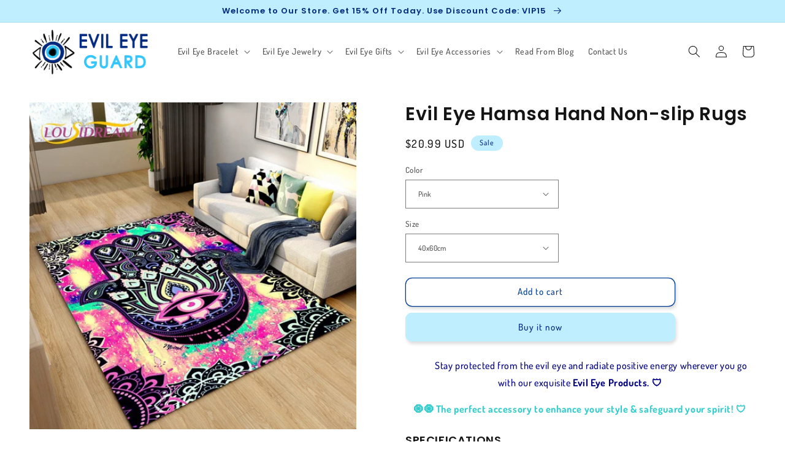

--- FILE ---
content_type: text/html; charset=utf-8
request_url: https://evileyeguard.com/products/evil-eye-hamsa-hand-non-slip-rug
body_size: 40647
content:
<!doctype html>
<html class="no-js" lang="en">
  <head>
    <meta charset="utf-8">
    <meta http-equiv="X-UA-Compatible" content="IE=edge">
    <meta name="viewport" content="width=device-width,initial-scale=1">
    <meta name="theme-color" content="">
    <link rel="canonical" href="https://evileyeguard.com/products/evil-eye-hamsa-hand-non-slip-rug">
    <link rel="preconnect" href="https://cdn.shopify.com" crossorigin><link rel="icon" type="image/png" href="//evileyeguard.com/cdn/shop/files/Evil_Eye_Fav_Icon_c008ec58-2782-4d1d-8cf5-17d508394dca.png?crop=center&height=32&v=1675256249&width=32"><link rel="preconnect" href="https://fonts.shopifycdn.com" crossorigin><title>
      Evil Eye Hamsa Hand Non-slip Rugs
 &ndash; Evil Eye Guard</title>

    
      <meta name="description" content="SPECIFICATIONS Material: 100% Polyester Thickness: 1.2cm">
    

    

<meta property="og:site_name" content="Evil Eye Guard">
<meta property="og:url" content="https://evileyeguard.com/products/evil-eye-hamsa-hand-non-slip-rug">
<meta property="og:title" content="Evil Eye Hamsa Hand Non-slip Rugs">
<meta property="og:type" content="product">
<meta property="og:description" content="SPECIFICATIONS Material: 100% Polyester Thickness: 1.2cm"><meta property="og:image" content="http://evileyeguard.com/cdn/shop/products/Sf6dbdbbaaa5242af976a406e6cf299cfH.jpg?v=1678260207">
  <meta property="og:image:secure_url" content="https://evileyeguard.com/cdn/shop/products/Sf6dbdbbaaa5242af976a406e6cf299cfH.jpg?v=1678260207">
  <meta property="og:image:width" content="800">
  <meta property="og:image:height" content="800"><meta property="og:price:amount" content="20.99">
  <meta property="og:price:currency" content="USD"><meta name="twitter:site" content="@EvilEyeGuard1"><meta name="twitter:card" content="summary_large_image">
<meta name="twitter:title" content="Evil Eye Hamsa Hand Non-slip Rugs">
<meta name="twitter:description" content="SPECIFICATIONS Material: 100% Polyester Thickness: 1.2cm">


    <script src="//evileyeguard.com/cdn/shop/t/2/assets/global.js?v=149496944046504657681675080751" defer="defer"></script>
    <script>window.performance && window.performance.mark && window.performance.mark('shopify.content_for_header.start');</script><meta id="shopify-digital-wallet" name="shopify-digital-wallet" content="/71716667701/digital_wallets/dialog">
<meta name="shopify-checkout-api-token" content="b9f0fee75a8eb1a6e4b356786a171bca">
<meta id="in-context-paypal-metadata" data-shop-id="71716667701" data-venmo-supported="true" data-environment="production" data-locale="en_US" data-paypal-v4="true" data-currency="USD">
<link rel="alternate" type="application/json+oembed" href="https://evileyeguard.com/products/evil-eye-hamsa-hand-non-slip-rug.oembed">
<script async="async" src="/checkouts/internal/preloads.js?locale=en-US"></script>
<script id="shopify-features" type="application/json">{"accessToken":"b9f0fee75a8eb1a6e4b356786a171bca","betas":["rich-media-storefront-analytics"],"domain":"evileyeguard.com","predictiveSearch":true,"shopId":71716667701,"locale":"en"}</script>
<script>var Shopify = Shopify || {};
Shopify.shop = "evileyeguard.myshopify.com";
Shopify.locale = "en";
Shopify.currency = {"active":"USD","rate":"1.0"};
Shopify.country = "US";
Shopify.theme = {"name":"Evil Eye Jewelry","id":143359410485,"schema_name":"Dawn","schema_version":"7.0.0","theme_store_id":null,"role":"main"};
Shopify.theme.handle = "null";
Shopify.theme.style = {"id":null,"handle":null};
Shopify.cdnHost = "evileyeguard.com/cdn";
Shopify.routes = Shopify.routes || {};
Shopify.routes.root = "/";</script>
<script type="module">!function(o){(o.Shopify=o.Shopify||{}).modules=!0}(window);</script>
<script>!function(o){function n(){var o=[];function n(){o.push(Array.prototype.slice.apply(arguments))}return n.q=o,n}var t=o.Shopify=o.Shopify||{};t.loadFeatures=n(),t.autoloadFeatures=n()}(window);</script>
<script id="shop-js-analytics" type="application/json">{"pageType":"product"}</script>
<script defer="defer" async type="module" src="//evileyeguard.com/cdn/shopifycloud/shop-js/modules/v2/client.init-shop-cart-sync_BdyHc3Nr.en.esm.js"></script>
<script defer="defer" async type="module" src="//evileyeguard.com/cdn/shopifycloud/shop-js/modules/v2/chunk.common_Daul8nwZ.esm.js"></script>
<script type="module">
  await import("//evileyeguard.com/cdn/shopifycloud/shop-js/modules/v2/client.init-shop-cart-sync_BdyHc3Nr.en.esm.js");
await import("//evileyeguard.com/cdn/shopifycloud/shop-js/modules/v2/chunk.common_Daul8nwZ.esm.js");

  window.Shopify.SignInWithShop?.initShopCartSync?.({"fedCMEnabled":true,"windoidEnabled":true});

</script>
<script id="__st">var __st={"a":71716667701,"offset":-18000,"reqid":"d98575fd-396a-4d71-8cc8-a440d1891b97-1769017787","pageurl":"evileyeguard.com\/products\/evil-eye-hamsa-hand-non-slip-rug","u":"26631af809a3","p":"product","rtyp":"product","rid":8165429641525};</script>
<script>window.ShopifyPaypalV4VisibilityTracking = true;</script>
<script id="captcha-bootstrap">!function(){'use strict';const t='contact',e='account',n='new_comment',o=[[t,t],['blogs',n],['comments',n],[t,'customer']],c=[[e,'customer_login'],[e,'guest_login'],[e,'recover_customer_password'],[e,'create_customer']],r=t=>t.map((([t,e])=>`form[action*='/${t}']:not([data-nocaptcha='true']) input[name='form_type'][value='${e}']`)).join(','),a=t=>()=>t?[...document.querySelectorAll(t)].map((t=>t.form)):[];function s(){const t=[...o],e=r(t);return a(e)}const i='password',u='form_key',d=['recaptcha-v3-token','g-recaptcha-response','h-captcha-response',i],f=()=>{try{return window.sessionStorage}catch{return}},m='__shopify_v',_=t=>t.elements[u];function p(t,e,n=!1){try{const o=window.sessionStorage,c=JSON.parse(o.getItem(e)),{data:r}=function(t){const{data:e,action:n}=t;return t[m]||n?{data:e,action:n}:{data:t,action:n}}(c);for(const[e,n]of Object.entries(r))t.elements[e]&&(t.elements[e].value=n);n&&o.removeItem(e)}catch(o){console.error('form repopulation failed',{error:o})}}const l='form_type',E='cptcha';function T(t){t.dataset[E]=!0}const w=window,h=w.document,L='Shopify',v='ce_forms',y='captcha';let A=!1;((t,e)=>{const n=(g='f06e6c50-85a8-45c8-87d0-21a2b65856fe',I='https://cdn.shopify.com/shopifycloud/storefront-forms-hcaptcha/ce_storefront_forms_captcha_hcaptcha.v1.5.2.iife.js',D={infoText:'Protected by hCaptcha',privacyText:'Privacy',termsText:'Terms'},(t,e,n)=>{const o=w[L][v],c=o.bindForm;if(c)return c(t,g,e,D).then(n);var r;o.q.push([[t,g,e,D],n]),r=I,A||(h.body.append(Object.assign(h.createElement('script'),{id:'captcha-provider',async:!0,src:r})),A=!0)});var g,I,D;w[L]=w[L]||{},w[L][v]=w[L][v]||{},w[L][v].q=[],w[L][y]=w[L][y]||{},w[L][y].protect=function(t,e){n(t,void 0,e),T(t)},Object.freeze(w[L][y]),function(t,e,n,w,h,L){const[v,y,A,g]=function(t,e,n){const i=e?o:[],u=t?c:[],d=[...i,...u],f=r(d),m=r(i),_=r(d.filter((([t,e])=>n.includes(e))));return[a(f),a(m),a(_),s()]}(w,h,L),I=t=>{const e=t.target;return e instanceof HTMLFormElement?e:e&&e.form},D=t=>v().includes(t);t.addEventListener('submit',(t=>{const e=I(t);if(!e)return;const n=D(e)&&!e.dataset.hcaptchaBound&&!e.dataset.recaptchaBound,o=_(e),c=g().includes(e)&&(!o||!o.value);(n||c)&&t.preventDefault(),c&&!n&&(function(t){try{if(!f())return;!function(t){const e=f();if(!e)return;const n=_(t);if(!n)return;const o=n.value;o&&e.removeItem(o)}(t);const e=Array.from(Array(32),(()=>Math.random().toString(36)[2])).join('');!function(t,e){_(t)||t.append(Object.assign(document.createElement('input'),{type:'hidden',name:u})),t.elements[u].value=e}(t,e),function(t,e){const n=f();if(!n)return;const o=[...t.querySelectorAll(`input[type='${i}']`)].map((({name:t})=>t)),c=[...d,...o],r={};for(const[a,s]of new FormData(t).entries())c.includes(a)||(r[a]=s);n.setItem(e,JSON.stringify({[m]:1,action:t.action,data:r}))}(t,e)}catch(e){console.error('failed to persist form',e)}}(e),e.submit())}));const S=(t,e)=>{t&&!t.dataset[E]&&(n(t,e.some((e=>e===t))),T(t))};for(const o of['focusin','change'])t.addEventListener(o,(t=>{const e=I(t);D(e)&&S(e,y())}));const B=e.get('form_key'),M=e.get(l),P=B&&M;t.addEventListener('DOMContentLoaded',(()=>{const t=y();if(P)for(const e of t)e.elements[l].value===M&&p(e,B);[...new Set([...A(),...v().filter((t=>'true'===t.dataset.shopifyCaptcha))])].forEach((e=>S(e,t)))}))}(h,new URLSearchParams(w.location.search),n,t,e,['guest_login'])})(!0,!0)}();</script>
<script integrity="sha256-4kQ18oKyAcykRKYeNunJcIwy7WH5gtpwJnB7kiuLZ1E=" data-source-attribution="shopify.loadfeatures" defer="defer" src="//evileyeguard.com/cdn/shopifycloud/storefront/assets/storefront/load_feature-a0a9edcb.js" crossorigin="anonymous"></script>
<script data-source-attribution="shopify.dynamic_checkout.dynamic.init">var Shopify=Shopify||{};Shopify.PaymentButton=Shopify.PaymentButton||{isStorefrontPortableWallets:!0,init:function(){window.Shopify.PaymentButton.init=function(){};var t=document.createElement("script");t.src="https://evileyeguard.com/cdn/shopifycloud/portable-wallets/latest/portable-wallets.en.js",t.type="module",document.head.appendChild(t)}};
</script>
<script data-source-attribution="shopify.dynamic_checkout.buyer_consent">
  function portableWalletsHideBuyerConsent(e){var t=document.getElementById("shopify-buyer-consent"),n=document.getElementById("shopify-subscription-policy-button");t&&n&&(t.classList.add("hidden"),t.setAttribute("aria-hidden","true"),n.removeEventListener("click",e))}function portableWalletsShowBuyerConsent(e){var t=document.getElementById("shopify-buyer-consent"),n=document.getElementById("shopify-subscription-policy-button");t&&n&&(t.classList.remove("hidden"),t.removeAttribute("aria-hidden"),n.addEventListener("click",e))}window.Shopify?.PaymentButton&&(window.Shopify.PaymentButton.hideBuyerConsent=portableWalletsHideBuyerConsent,window.Shopify.PaymentButton.showBuyerConsent=portableWalletsShowBuyerConsent);
</script>
<script>
  function portableWalletsCleanup(e){e&&e.src&&console.error("Failed to load portable wallets script "+e.src);var t=document.querySelectorAll("shopify-accelerated-checkout .shopify-payment-button__skeleton, shopify-accelerated-checkout-cart .wallet-cart-button__skeleton"),e=document.getElementById("shopify-buyer-consent");for(let e=0;e<t.length;e++)t[e].remove();e&&e.remove()}function portableWalletsNotLoadedAsModule(e){e instanceof ErrorEvent&&"string"==typeof e.message&&e.message.includes("import.meta")&&"string"==typeof e.filename&&e.filename.includes("portable-wallets")&&(window.removeEventListener("error",portableWalletsNotLoadedAsModule),window.Shopify.PaymentButton.failedToLoad=e,"loading"===document.readyState?document.addEventListener("DOMContentLoaded",window.Shopify.PaymentButton.init):window.Shopify.PaymentButton.init())}window.addEventListener("error",portableWalletsNotLoadedAsModule);
</script>

<script type="module" src="https://evileyeguard.com/cdn/shopifycloud/portable-wallets/latest/portable-wallets.en.js" onError="portableWalletsCleanup(this)" crossorigin="anonymous"></script>
<script nomodule>
  document.addEventListener("DOMContentLoaded", portableWalletsCleanup);
</script>

<link id="shopify-accelerated-checkout-styles" rel="stylesheet" media="screen" href="https://evileyeguard.com/cdn/shopifycloud/portable-wallets/latest/accelerated-checkout-backwards-compat.css" crossorigin="anonymous">
<style id="shopify-accelerated-checkout-cart">
        #shopify-buyer-consent {
  margin-top: 1em;
  display: inline-block;
  width: 100%;
}

#shopify-buyer-consent.hidden {
  display: none;
}

#shopify-subscription-policy-button {
  background: none;
  border: none;
  padding: 0;
  text-decoration: underline;
  font-size: inherit;
  cursor: pointer;
}

#shopify-subscription-policy-button::before {
  box-shadow: none;
}

      </style>
<script id="sections-script" data-sections="header,footer" defer="defer" src="//evileyeguard.com/cdn/shop/t/2/compiled_assets/scripts.js?v=324"></script>
<script>window.performance && window.performance.mark && window.performance.mark('shopify.content_for_header.end');</script>


    <style data-shopify>
      @font-face {
  font-family: Dosis;
  font-weight: 500;
  font-style: normal;
  font-display: swap;
  src: url("//evileyeguard.com/cdn/fonts/dosis/dosis_n5.5a203ddc2275ef0aa14575fd8ff0fd1eeeb2e49d.woff2") format("woff2"),
       url("//evileyeguard.com/cdn/fonts/dosis/dosis_n5.63cbb929115680fc0784b9c3e895e2181b0df6c5.woff") format("woff");
}

      @font-face {
  font-family: Dosis;
  font-weight: 700;
  font-style: normal;
  font-display: swap;
  src: url("//evileyeguard.com/cdn/fonts/dosis/dosis_n7.6a9bbf1b5e668ef992ba639ca17bf02ed9a3dd5d.woff2") format("woff2"),
       url("//evileyeguard.com/cdn/fonts/dosis/dosis_n7.db86cc649942ba705d0a821ad6569210e452e55b.woff") format("woff");
}

      
      
      @font-face {
  font-family: Poppins;
  font-weight: 600;
  font-style: normal;
  font-display: swap;
  src: url("//evileyeguard.com/cdn/fonts/poppins/poppins_n6.aa29d4918bc243723d56b59572e18228ed0786f6.woff2") format("woff2"),
       url("//evileyeguard.com/cdn/fonts/poppins/poppins_n6.5f815d845fe073750885d5b7e619ee00e8111208.woff") format("woff");
}


      :root {
        --font-body-family: Dosis, sans-serif;
        --font-body-style: normal;
        --font-body-weight: 500;
        --font-body-weight-bold: 800;

        --font-heading-family: Poppins, sans-serif;
        --font-heading-style: normal;
        --font-heading-weight: 600;

        --font-body-scale: 1.0;
        --font-heading-scale: 1.0;

        --color-base-text: 21, 21, 21;
        --color-shadow: 21, 21, 21;
        --color-base-background-1: 255, 255, 255;
        --color-base-background-2: 242, 252, 255;
        --color-base-solid-button-labels: 0, 42, 126;
        --color-base-outline-button-labels: 0, 62, 148;
        --color-base-accent-1: 190, 238, 255;
        --color-base-accent-2: 0, 42, 126;
        --payment-terms-background-color: #ffffff;

        --gradient-base-background-1: #ffffff;
        --gradient-base-background-2: #f2fcff;
        --gradient-base-accent-1: #beeeff;
        --gradient-base-accent-2: #002a7e;

        --media-padding: px;
        --media-border-opacity: 0.05;
        --media-border-width: 0px;
        --media-radius: 0px;
        --media-shadow-opacity: 0.0;
        --media-shadow-horizontal-offset: 0px;
        --media-shadow-vertical-offset: 0px;
        --media-shadow-blur-radius: 0px;
        --media-shadow-visible: 0;

        --page-width: 160rem;
        --page-width-margin: 0rem;

        --product-card-image-padding: 0.0rem;
        --product-card-corner-radius: 0.0rem;
        --product-card-text-alignment: left;
        --product-card-border-width: 0.0rem;
        --product-card-border-opacity: 0.0;
        --product-card-shadow-opacity: 0.1;
        --product-card-shadow-visible: 1;
        --product-card-shadow-horizontal-offset: 0.2rem;
        --product-card-shadow-vertical-offset: 0.4rem;
        --product-card-shadow-blur-radius: 0.5rem;

        --collection-card-image-padding: 0.0rem;
        --collection-card-corner-radius: 0.0rem;
        --collection-card-text-alignment: left;
        --collection-card-border-width: 0.0rem;
        --collection-card-border-opacity: 0.0;
        --collection-card-shadow-opacity: 0.1;
        --collection-card-shadow-visible: 1;
        --collection-card-shadow-horizontal-offset: 0.2rem;
        --collection-card-shadow-vertical-offset: 0.4rem;
        --collection-card-shadow-blur-radius: 0.5rem;

        --blog-card-image-padding: 0.0rem;
        --blog-card-corner-radius: 0.0rem;
        --blog-card-text-alignment: left;
        --blog-card-border-width: 0.0rem;
        --blog-card-border-opacity: 0.0;
        --blog-card-shadow-opacity: 0.1;
        --blog-card-shadow-visible: 1;
        --blog-card-shadow-horizontal-offset: 0.2rem;
        --blog-card-shadow-vertical-offset: 0.4rem;
        --blog-card-shadow-blur-radius: 0.5rem;

        --badge-corner-radius: 4.0rem;

        --popup-border-width: 1px;
        --popup-border-opacity: 0.1;
        --popup-corner-radius: 0px;
        --popup-shadow-opacity: 0.0;
        --popup-shadow-horizontal-offset: 0px;
        --popup-shadow-vertical-offset: 0px;
        --popup-shadow-blur-radius: 0px;

        --drawer-border-width: 1px;
        --drawer-border-opacity: 0.1;
        --drawer-shadow-opacity: 0.0;
        --drawer-shadow-horizontal-offset: 0px;
        --drawer-shadow-vertical-offset: 0px;
        --drawer-shadow-blur-radius: 0px;

        --spacing-sections-desktop: 12px;
        --spacing-sections-mobile: 12px;

        --grid-desktop-vertical-spacing: 4px;
        --grid-desktop-horizontal-spacing: 4px;
        --grid-mobile-vertical-spacing: 2px;
        --grid-mobile-horizontal-spacing: 2px;

        --text-boxes-border-opacity: 0.0;
        --text-boxes-border-width: 0px;
        --text-boxes-radius: 0px;
        --text-boxes-shadow-opacity: 0.0;
        --text-boxes-shadow-visible: 0;
        --text-boxes-shadow-horizontal-offset: 0px;
        --text-boxes-shadow-vertical-offset: 0px;
        --text-boxes-shadow-blur-radius: 0px;

        --buttons-radius: 10px;
        --buttons-radius-outset: 11px;
        --buttons-border-width: 1px;
        --buttons-border-opacity: 1.0;
        --buttons-shadow-opacity: 0.15;
        --buttons-shadow-visible: 1;
        --buttons-shadow-horizontal-offset: 2px;
        --buttons-shadow-vertical-offset: 4px;
        --buttons-shadow-blur-radius: 5px;
        --buttons-border-offset: 0.3px;

        --inputs-radius: 0px;
        --inputs-border-width: 1px;
        --inputs-border-opacity: 0.55;
        --inputs-shadow-opacity: 0.0;
        --inputs-shadow-horizontal-offset: 0px;
        --inputs-margin-offset: 0px;
        --inputs-shadow-vertical-offset: 0px;
        --inputs-shadow-blur-radius: 0px;
        --inputs-radius-outset: 0px;

        --variant-pills-radius: 40px;
        --variant-pills-border-width: 1px;
        --variant-pills-border-opacity: 0.55;
        --variant-pills-shadow-opacity: 0.3;
        --variant-pills-shadow-horizontal-offset: 0px;
        --variant-pills-shadow-vertical-offset: 0px;
        --variant-pills-shadow-blur-radius: 0px;
      }

      *,
      *::before,
      *::after {
        box-sizing: inherit;
      }

      html {
        box-sizing: border-box;
        font-size: calc(var(--font-body-scale) * 62.5%);
        height: 100%;
      }

      body {
        display: grid;
        grid-template-rows: auto auto 1fr auto;
        grid-template-columns: 100%;
        min-height: 100%;
        margin: 0;
        font-size: 1.5rem;
        letter-spacing: 0.06rem;
        line-height: calc(1 + 0.8 / var(--font-body-scale));
        font-family: var(--font-body-family);
        font-style: var(--font-body-style);
        font-weight: var(--font-body-weight);
      }

      @media screen and (min-width: 750px) {
        body {
          font-size: 1.6rem;
        }
      }
    </style>

    <link href="//evileyeguard.com/cdn/shop/t/2/assets/base.css?v=13156176925921572711679123205" rel="stylesheet" type="text/css" media="all" />
<link rel="preload" as="font" href="//evileyeguard.com/cdn/fonts/dosis/dosis_n5.5a203ddc2275ef0aa14575fd8ff0fd1eeeb2e49d.woff2" type="font/woff2" crossorigin><link rel="preload" as="font" href="//evileyeguard.com/cdn/fonts/poppins/poppins_n6.aa29d4918bc243723d56b59572e18228ed0786f6.woff2" type="font/woff2" crossorigin><link rel="stylesheet" href="//evileyeguard.com/cdn/shop/t/2/assets/component-predictive-search.css?v=83512081251802922551675080750" media="print" onload="this.media='all'"><script>document.documentElement.className = document.documentElement.className.replace('no-js', 'js');
    if (Shopify.designMode) {
      document.documentElement.classList.add('shopify-design-mode');
    }
    </script>
    
<!-- Start of Judge.me Core -->
<link rel="dns-prefetch" href="https://cdn.judge.me/">
<script data-cfasync='false' class='jdgm-settings-script'>window.jdgmSettings={"pagination":5,"disable_web_reviews":false,"badge_no_review_text":"No reviews","badge_n_reviews_text":"({{ n }})","badge_star_color":"#ffa534","hide_badge_preview_if_no_reviews":true,"badge_hide_text":false,"enforce_center_preview_badge":false,"widget_title":"Customer Reviews","widget_open_form_text":"Write a review","widget_close_form_text":"Cancel review","widget_refresh_page_text":"Refresh page","widget_summary_text":"Based on {{ number_of_reviews }} review/reviews","widget_no_review_text":"Be the first to write a review","widget_name_field_text":"Display name","widget_verified_name_field_text":"Verified Name (public)","widget_name_placeholder_text":"Display name","widget_required_field_error_text":"This field is required.","widget_email_field_text":"Email address","widget_verified_email_field_text":"Verified Email (private, can not be edited)","widget_email_placeholder_text":"Your email address","widget_email_field_error_text":"Please enter a valid email address.","widget_rating_field_text":"Rating","widget_review_title_field_text":"Review Title","widget_review_title_placeholder_text":"Give your review a title","widget_review_body_field_text":"Review content","widget_review_body_placeholder_text":"Start writing here...","widget_pictures_field_text":"Picture/Video (optional)","widget_submit_review_text":"Submit Review","widget_submit_verified_review_text":"Submit Verified Review","widget_submit_success_msg_with_auto_publish":"Thank you! Please refresh the page in a few moments to see your review. You can remove or edit your review by logging into \u003ca href='https://judge.me/login' target='_blank' rel='nofollow noopener'\u003eJudge.me\u003c/a\u003e","widget_submit_success_msg_no_auto_publish":"Thank you! Your review will be published as soon as it is approved by the shop admin. You can remove or edit your review by logging into \u003ca href='https://judge.me/login' target='_blank' rel='nofollow noopener'\u003eJudge.me\u003c/a\u003e","widget_show_default_reviews_out_of_total_text":"Showing {{ n_reviews_shown }} out of {{ n_reviews }} reviews.","widget_show_all_link_text":"Show all","widget_show_less_link_text":"Show less","widget_author_said_text":"{{ reviewer_name }} said:","widget_days_text":"{{ n }} days ago","widget_weeks_text":"{{ n }} week/weeks ago","widget_months_text":"{{ n }} month/months ago","widget_years_text":"{{ n }} year/years ago","widget_yesterday_text":"Yesterday","widget_today_text":"Today","widget_replied_text":"\u003e\u003e {{ shop_name }} replied:","widget_read_more_text":"Read more","widget_reviewer_name_as_initial":"","widget_rating_filter_color":"#fbcd0a","widget_rating_filter_see_all_text":"See all reviews","widget_sorting_most_recent_text":"Most Recent","widget_sorting_highest_rating_text":"Highest Rating","widget_sorting_lowest_rating_text":"Lowest Rating","widget_sorting_with_pictures_text":"Only Pictures","widget_sorting_most_helpful_text":"Most Helpful","widget_open_question_form_text":"Ask a question","widget_reviews_subtab_text":"Reviews","widget_questions_subtab_text":"Questions","widget_question_label_text":"Question","widget_answer_label_text":"Answer","widget_question_placeholder_text":"Write your question here","widget_submit_question_text":"Submit Question","widget_question_submit_success_text":"Thank you for your question! We will notify you once it gets answered.","widget_star_color":"#ffa534","verified_badge_text":"Verified","verified_badge_bg_color":"","verified_badge_text_color":"","verified_badge_placement":"left-of-reviewer-name","widget_review_max_height":"","widget_hide_border":false,"widget_social_share":false,"widget_thumb":false,"widget_review_location_show":false,"widget_location_format":"","all_reviews_include_out_of_store_products":true,"all_reviews_out_of_store_text":"(out of store)","all_reviews_pagination":100,"all_reviews_product_name_prefix_text":"about","enable_review_pictures":true,"enable_question_anwser":false,"widget_theme":"default","review_date_format":"mm/dd/yyyy","default_sort_method":"most-recent","widget_product_reviews_subtab_text":"Product Reviews","widget_shop_reviews_subtab_text":"Shop Reviews","widget_other_products_reviews_text":"Reviews for other products","widget_store_reviews_subtab_text":"Store reviews","widget_no_store_reviews_text":"This store hasn't received any reviews yet","widget_web_restriction_product_reviews_text":"This product hasn't received any reviews yet","widget_no_items_text":"No items found","widget_show_more_text":"Show more","widget_write_a_store_review_text":"Write a Store Review","widget_other_languages_heading":"Reviews in Other Languages","widget_translate_review_text":"Translate review to {{ language }}","widget_translating_review_text":"Translating...","widget_show_original_translation_text":"Show original ({{ language }})","widget_translate_review_failed_text":"Review couldn't be translated.","widget_translate_review_retry_text":"Retry","widget_translate_review_try_again_later_text":"Try again later","show_product_url_for_grouped_product":false,"widget_sorting_pictures_first_text":"Pictures First","show_pictures_on_all_rev_page_mobile":false,"show_pictures_on_all_rev_page_desktop":false,"floating_tab_hide_mobile_install_preference":false,"floating_tab_button_name":"★ Reviews","floating_tab_title":"Let customers speak for us","floating_tab_button_color":"","floating_tab_button_background_color":"","floating_tab_url":"","floating_tab_url_enabled":false,"floating_tab_tab_style":"text","all_reviews_text_badge_text":"Customers rate us {{ shop.metafields.judgeme.all_reviews_rating | round: 1 }}/5 based on {{ shop.metafields.judgeme.all_reviews_count }} reviews.","all_reviews_text_badge_text_branded_style":"{{ shop.metafields.judgeme.all_reviews_rating | round: 1 }} out of 5 stars based on {{ shop.metafields.judgeme.all_reviews_count }} reviews","is_all_reviews_text_badge_a_link":false,"show_stars_for_all_reviews_text_badge":false,"all_reviews_text_badge_url":"","all_reviews_text_style":"text","all_reviews_text_color_style":"judgeme_brand_color","all_reviews_text_color":"#108474","all_reviews_text_show_jm_brand":true,"featured_carousel_show_header":true,"featured_carousel_title":"Let customers speak for us","testimonials_carousel_title":"Customers are saying","videos_carousel_title":"Real customer stories","cards_carousel_title":"Customers are saying","featured_carousel_count_text":"from {{ n }} reviews","featured_carousel_add_link_to_all_reviews_page":false,"featured_carousel_url":"","featured_carousel_show_images":true,"featured_carousel_autoslide_interval":5,"featured_carousel_arrows_on_the_sides":false,"featured_carousel_height":250,"featured_carousel_width":80,"featured_carousel_image_size":0,"featured_carousel_image_height":250,"featured_carousel_arrow_color":"#eeeeee","verified_count_badge_style":"vintage","verified_count_badge_orientation":"horizontal","verified_count_badge_color_style":"judgeme_brand_color","verified_count_badge_color":"#108474","is_verified_count_badge_a_link":false,"verified_count_badge_url":"","verified_count_badge_show_jm_brand":true,"widget_rating_preset_default":5,"widget_first_sub_tab":"product-reviews","widget_show_histogram":true,"widget_histogram_use_custom_color":false,"widget_pagination_use_custom_color":false,"widget_star_use_custom_color":true,"widget_verified_badge_use_custom_color":false,"widget_write_review_use_custom_color":false,"picture_reminder_submit_button":"Upload Pictures","enable_review_videos":false,"mute_video_by_default":false,"widget_sorting_videos_first_text":"Videos First","widget_review_pending_text":"Pending","featured_carousel_items_for_large_screen":3,"social_share_options_order":"Facebook,Twitter","remove_microdata_snippet":true,"disable_json_ld":false,"enable_json_ld_products":false,"preview_badge_show_question_text":false,"preview_badge_no_question_text":"No questions","preview_badge_n_question_text":"{{ number_of_questions }} question/questions","qa_badge_show_icon":false,"qa_badge_position":"same-row","remove_judgeme_branding":false,"widget_add_search_bar":false,"widget_search_bar_placeholder":"Search","widget_sorting_verified_only_text":"Verified only","featured_carousel_theme":"default","featured_carousel_show_rating":true,"featured_carousel_show_title":true,"featured_carousel_show_body":true,"featured_carousel_show_date":false,"featured_carousel_show_reviewer":true,"featured_carousel_show_product":false,"featured_carousel_header_background_color":"#108474","featured_carousel_header_text_color":"#ffffff","featured_carousel_name_product_separator":"reviewed","featured_carousel_full_star_background":"#108474","featured_carousel_empty_star_background":"#dadada","featured_carousel_vertical_theme_background":"#f9fafb","featured_carousel_verified_badge_enable":true,"featured_carousel_verified_badge_color":"#108474","featured_carousel_border_style":"round","featured_carousel_review_line_length_limit":3,"featured_carousel_more_reviews_button_text":"Read more reviews","featured_carousel_view_product_button_text":"View product","all_reviews_page_load_reviews_on":"scroll","all_reviews_page_load_more_text":"Load More Reviews","disable_fb_tab_reviews":false,"enable_ajax_cdn_cache":false,"widget_advanced_speed_features":5,"widget_public_name_text":"displayed publicly like","default_reviewer_name":"John Smith","default_reviewer_name_has_non_latin":true,"widget_reviewer_anonymous":"Anonymous","medals_widget_title":"Judge.me Review Medals","medals_widget_background_color":"#f9fafb","medals_widget_position":"footer_all_pages","medals_widget_border_color":"#f9fafb","medals_widget_verified_text_position":"left","medals_widget_use_monochromatic_version":false,"medals_widget_elements_color":"#108474","show_reviewer_avatar":true,"widget_invalid_yt_video_url_error_text":"Not a YouTube video URL","widget_max_length_field_error_text":"Please enter no more than {0} characters.","widget_show_country_flag":false,"widget_show_collected_via_shop_app":true,"widget_verified_by_shop_badge_style":"light","widget_verified_by_shop_text":"Verified by Shop","widget_show_photo_gallery":false,"widget_load_with_code_splitting":true,"widget_ugc_install_preference":false,"widget_ugc_title":"Made by us, Shared by you","widget_ugc_subtitle":"Tag us to see your picture featured in our page","widget_ugc_arrows_color":"#ffffff","widget_ugc_primary_button_text":"Buy Now","widget_ugc_primary_button_background_color":"#108474","widget_ugc_primary_button_text_color":"#ffffff","widget_ugc_primary_button_border_width":"0","widget_ugc_primary_button_border_style":"none","widget_ugc_primary_button_border_color":"#108474","widget_ugc_primary_button_border_radius":"25","widget_ugc_secondary_button_text":"Load More","widget_ugc_secondary_button_background_color":"#ffffff","widget_ugc_secondary_button_text_color":"#108474","widget_ugc_secondary_button_border_width":"2","widget_ugc_secondary_button_border_style":"solid","widget_ugc_secondary_button_border_color":"#108474","widget_ugc_secondary_button_border_radius":"25","widget_ugc_reviews_button_text":"View Reviews","widget_ugc_reviews_button_background_color":"#ffffff","widget_ugc_reviews_button_text_color":"#108474","widget_ugc_reviews_button_border_width":"2","widget_ugc_reviews_button_border_style":"solid","widget_ugc_reviews_button_border_color":"#108474","widget_ugc_reviews_button_border_radius":"25","widget_ugc_reviews_button_link_to":"judgeme-reviews-page","widget_ugc_show_post_date":true,"widget_ugc_max_width":"800","widget_rating_metafield_value_type":true,"widget_primary_color":"#108474","widget_enable_secondary_color":false,"widget_secondary_color":"#edf5f5","widget_summary_average_rating_text":"{{ average_rating }} out of 5","widget_media_grid_title":"Customer photos \u0026 videos","widget_media_grid_see_more_text":"See more","widget_round_style":false,"widget_show_product_medals":true,"widget_verified_by_judgeme_text":"Verified by Judge.me","widget_show_store_medals":true,"widget_verified_by_judgeme_text_in_store_medals":"Verified by Judge.me","widget_media_field_exceed_quantity_message":"Sorry, we can only accept {{ max_media }} for one review.","widget_media_field_exceed_limit_message":"{{ file_name }} is too large, please select a {{ media_type }} less than {{ size_limit }}MB.","widget_review_submitted_text":"Review Submitted!","widget_question_submitted_text":"Question Submitted!","widget_close_form_text_question":"Cancel","widget_write_your_answer_here_text":"Write your answer here","widget_enabled_branded_link":true,"widget_show_collected_by_judgeme":true,"widget_reviewer_name_color":"","widget_write_review_text_color":"","widget_write_review_bg_color":"","widget_collected_by_judgeme_text":"collected by Judge.me","widget_pagination_type":"standard","widget_load_more_text":"Load More","widget_load_more_color":"#108474","widget_full_review_text":"Full Review","widget_read_more_reviews_text":"Read More Reviews","widget_read_questions_text":"Read Questions","widget_questions_and_answers_text":"Questions \u0026 Answers","widget_verified_by_text":"Verified by","widget_verified_text":"Verified","widget_number_of_reviews_text":"{{ number_of_reviews }} reviews","widget_back_button_text":"Back","widget_next_button_text":"Next","widget_custom_forms_filter_button":"Filters","custom_forms_style":"vertical","widget_show_review_information":false,"how_reviews_are_collected":"How reviews are collected?","widget_show_review_keywords":false,"widget_gdpr_statement":"How we use your data: We'll only contact you about the review you left, and only if necessary. By submitting your review, you agree to Judge.me's \u003ca href='https://judge.me/terms' target='_blank' rel='nofollow noopener'\u003eterms\u003c/a\u003e, \u003ca href='https://judge.me/privacy' target='_blank' rel='nofollow noopener'\u003eprivacy\u003c/a\u003e and \u003ca href='https://judge.me/content-policy' target='_blank' rel='nofollow noopener'\u003econtent\u003c/a\u003e policies.","widget_multilingual_sorting_enabled":false,"widget_translate_review_content_enabled":false,"widget_translate_review_content_method":"manual","popup_widget_review_selection":"automatically_with_pictures","popup_widget_round_border_style":true,"popup_widget_show_title":true,"popup_widget_show_body":true,"popup_widget_show_reviewer":false,"popup_widget_show_product":true,"popup_widget_show_pictures":true,"popup_widget_use_review_picture":true,"popup_widget_show_on_home_page":true,"popup_widget_show_on_product_page":true,"popup_widget_show_on_collection_page":true,"popup_widget_show_on_cart_page":true,"popup_widget_position":"bottom_left","popup_widget_first_review_delay":5,"popup_widget_duration":5,"popup_widget_interval":5,"popup_widget_review_count":5,"popup_widget_hide_on_mobile":true,"review_snippet_widget_round_border_style":true,"review_snippet_widget_card_color":"#FFFFFF","review_snippet_widget_slider_arrows_background_color":"#FFFFFF","review_snippet_widget_slider_arrows_color":"#000000","review_snippet_widget_star_color":"#108474","show_product_variant":false,"all_reviews_product_variant_label_text":"Variant: ","widget_show_verified_branding":true,"widget_ai_summary_title":"Customers say","widget_ai_summary_disclaimer":"AI-powered review summary based on recent customer reviews","widget_show_ai_summary":false,"widget_show_ai_summary_bg":false,"widget_show_review_title_input":true,"redirect_reviewers_invited_via_email":"review_widget","request_store_review_after_product_review":false,"request_review_other_products_in_order":false,"review_form_color_scheme":"default","review_form_corner_style":"square","review_form_star_color":{},"review_form_text_color":"#333333","review_form_background_color":"#ffffff","review_form_field_background_color":"#fafafa","review_form_button_color":{},"review_form_button_text_color":"#ffffff","review_form_modal_overlay_color":"#000000","review_content_screen_title_text":"How would you rate this product?","review_content_introduction_text":"We would love it if you would share a bit about your experience.","store_review_form_title_text":"How would you rate this store?","store_review_form_introduction_text":"We would love it if you would share a bit about your experience.","show_review_guidance_text":true,"one_star_review_guidance_text":"Poor","five_star_review_guidance_text":"Great","customer_information_screen_title_text":"About you","customer_information_introduction_text":"Please tell us more about you.","custom_questions_screen_title_text":"Your experience in more detail","custom_questions_introduction_text":"Here are a few questions to help us understand more about your experience.","review_submitted_screen_title_text":"Thanks for your review!","review_submitted_screen_thank_you_text":"We are processing it and it will appear on the store soon.","review_submitted_screen_email_verification_text":"Please confirm your email by clicking the link we just sent you. This helps us keep reviews authentic.","review_submitted_request_store_review_text":"Would you like to share your experience of shopping with us?","review_submitted_review_other_products_text":"Would you like to review these products?","store_review_screen_title_text":"Would you like to share your experience of shopping with us?","store_review_introduction_text":"We value your feedback and use it to improve. Please share any thoughts or suggestions you have.","reviewer_media_screen_title_picture_text":"Share a picture","reviewer_media_introduction_picture_text":"Upload a photo to support your review.","reviewer_media_screen_title_video_text":"Share a video","reviewer_media_introduction_video_text":"Upload a video to support your review.","reviewer_media_screen_title_picture_or_video_text":"Share a picture or video","reviewer_media_introduction_picture_or_video_text":"Upload a photo or video to support your review.","reviewer_media_youtube_url_text":"Paste your Youtube URL here","advanced_settings_next_step_button_text":"Next","advanced_settings_close_review_button_text":"Close","modal_write_review_flow":false,"write_review_flow_required_text":"Required","write_review_flow_privacy_message_text":"We respect your privacy.","write_review_flow_anonymous_text":"Post review as anonymous","write_review_flow_visibility_text":"This won't be visible to other customers.","write_review_flow_multiple_selection_help_text":"Select as many as you like","write_review_flow_single_selection_help_text":"Select one option","write_review_flow_required_field_error_text":"This field is required","write_review_flow_invalid_email_error_text":"Please enter a valid email address","write_review_flow_max_length_error_text":"Max. {{ max_length }} characters.","write_review_flow_media_upload_text":"\u003cb\u003eClick to upload\u003c/b\u003e or drag and drop","write_review_flow_gdpr_statement":"We'll only contact you about your review if necessary. By submitting your review, you agree to our \u003ca href='https://judge.me/terms' target='_blank' rel='nofollow noopener'\u003eterms and conditions\u003c/a\u003e and \u003ca href='https://judge.me/privacy' target='_blank' rel='nofollow noopener'\u003eprivacy policy\u003c/a\u003e.","rating_only_reviews_enabled":false,"show_negative_reviews_help_screen":false,"new_review_flow_help_screen_rating_threshold":3,"negative_review_resolution_screen_title_text":"Tell us more","negative_review_resolution_text":"Your experience matters to us. If there were issues with your purchase, we're here to help. Feel free to reach out to us, we'd love the opportunity to make things right.","negative_review_resolution_button_text":"Contact us","negative_review_resolution_proceed_with_review_text":"Leave a review","negative_review_resolution_subject":"Issue with purchase from {{ shop_name }}.{{ order_name }}","preview_badge_collection_page_install_status":false,"widget_review_custom_css":"","preview_badge_custom_css":"","preview_badge_stars_count":"5-stars","featured_carousel_custom_css":"","floating_tab_custom_css":"","all_reviews_widget_custom_css":"","medals_widget_custom_css":"","verified_badge_custom_css":"","all_reviews_text_custom_css":"","transparency_badges_collected_via_store_invite":false,"transparency_badges_from_another_provider":false,"transparency_badges_collected_from_store_visitor":false,"transparency_badges_collected_by_verified_review_provider":false,"transparency_badges_earned_reward":false,"transparency_badges_collected_via_store_invite_text":"Review collected via store invitation","transparency_badges_from_another_provider_text":"Review collected from another provider","transparency_badges_collected_from_store_visitor_text":"Review collected from a store visitor","transparency_badges_written_in_google_text":"Review written in Google","transparency_badges_written_in_etsy_text":"Review written in Etsy","transparency_badges_written_in_shop_app_text":"Review written in Shop App","transparency_badges_earned_reward_text":"Review earned a reward for future purchase","product_review_widget_per_page":10,"widget_store_review_label_text":"Review about the store","checkout_comment_extension_title_on_product_page":"Customer Comments","checkout_comment_extension_num_latest_comment_show":5,"checkout_comment_extension_format":"name_and_timestamp","checkout_comment_customer_name":"last_initial","checkout_comment_comment_notification":true,"preview_badge_collection_page_install_preference":true,"preview_badge_home_page_install_preference":true,"preview_badge_product_page_install_preference":true,"review_widget_install_preference":"","review_carousel_install_preference":false,"floating_reviews_tab_install_preference":"none","verified_reviews_count_badge_install_preference":false,"all_reviews_text_install_preference":false,"review_widget_best_location":true,"judgeme_medals_install_preference":false,"review_widget_revamp_enabled":false,"review_widget_qna_enabled":false,"review_widget_header_theme":"minimal","review_widget_widget_title_enabled":true,"review_widget_header_text_size":"medium","review_widget_header_text_weight":"regular","review_widget_average_rating_style":"compact","review_widget_bar_chart_enabled":true,"review_widget_bar_chart_type":"numbers","review_widget_bar_chart_style":"standard","review_widget_expanded_media_gallery_enabled":false,"review_widget_reviews_section_theme":"standard","review_widget_image_style":"thumbnails","review_widget_review_image_ratio":"square","review_widget_stars_size":"medium","review_widget_verified_badge":"standard_text","review_widget_review_title_text_size":"medium","review_widget_review_text_size":"medium","review_widget_review_text_length":"medium","review_widget_number_of_columns_desktop":3,"review_widget_carousel_transition_speed":5,"review_widget_custom_questions_answers_display":"always","review_widget_button_text_color":"#FFFFFF","review_widget_text_color":"#000000","review_widget_lighter_text_color":"#7B7B7B","review_widget_corner_styling":"soft","review_widget_review_word_singular":"review","review_widget_review_word_plural":"reviews","review_widget_voting_label":"Helpful?","review_widget_shop_reply_label":"Reply from {{ shop_name }}:","review_widget_filters_title":"Filters","qna_widget_question_word_singular":"Question","qna_widget_question_word_plural":"Questions","qna_widget_answer_reply_label":"Answer from {{ answerer_name }}:","qna_content_screen_title_text":"Ask a question about this product","qna_widget_question_required_field_error_text":"Please enter your question.","qna_widget_flow_gdpr_statement":"We'll only contact you about your question if necessary. By submitting your question, you agree to our \u003ca href='https://judge.me/terms' target='_blank' rel='nofollow noopener'\u003eterms and conditions\u003c/a\u003e and \u003ca href='https://judge.me/privacy' target='_blank' rel='nofollow noopener'\u003eprivacy policy\u003c/a\u003e.","qna_widget_question_submitted_text":"Thanks for your question!","qna_widget_close_form_text_question":"Close","qna_widget_question_submit_success_text":"We’ll notify you by email when your question is answered.","all_reviews_widget_v2025_enabled":false,"all_reviews_widget_v2025_header_theme":"default","all_reviews_widget_v2025_widget_title_enabled":true,"all_reviews_widget_v2025_header_text_size":"medium","all_reviews_widget_v2025_header_text_weight":"regular","all_reviews_widget_v2025_average_rating_style":"compact","all_reviews_widget_v2025_bar_chart_enabled":true,"all_reviews_widget_v2025_bar_chart_type":"numbers","all_reviews_widget_v2025_bar_chart_style":"standard","all_reviews_widget_v2025_expanded_media_gallery_enabled":false,"all_reviews_widget_v2025_show_store_medals":true,"all_reviews_widget_v2025_show_photo_gallery":true,"all_reviews_widget_v2025_show_review_keywords":false,"all_reviews_widget_v2025_show_ai_summary":false,"all_reviews_widget_v2025_show_ai_summary_bg":false,"all_reviews_widget_v2025_add_search_bar":false,"all_reviews_widget_v2025_default_sort_method":"most-recent","all_reviews_widget_v2025_reviews_per_page":10,"all_reviews_widget_v2025_reviews_section_theme":"default","all_reviews_widget_v2025_image_style":"thumbnails","all_reviews_widget_v2025_review_image_ratio":"square","all_reviews_widget_v2025_stars_size":"medium","all_reviews_widget_v2025_verified_badge":"bold_badge","all_reviews_widget_v2025_review_title_text_size":"medium","all_reviews_widget_v2025_review_text_size":"medium","all_reviews_widget_v2025_review_text_length":"medium","all_reviews_widget_v2025_number_of_columns_desktop":3,"all_reviews_widget_v2025_carousel_transition_speed":5,"all_reviews_widget_v2025_custom_questions_answers_display":"always","all_reviews_widget_v2025_show_product_variant":false,"all_reviews_widget_v2025_show_reviewer_avatar":true,"all_reviews_widget_v2025_reviewer_name_as_initial":"","all_reviews_widget_v2025_review_location_show":false,"all_reviews_widget_v2025_location_format":"","all_reviews_widget_v2025_show_country_flag":false,"all_reviews_widget_v2025_verified_by_shop_badge_style":"light","all_reviews_widget_v2025_social_share":false,"all_reviews_widget_v2025_social_share_options_order":"Facebook,Twitter,LinkedIn,Pinterest","all_reviews_widget_v2025_pagination_type":"standard","all_reviews_widget_v2025_button_text_color":"#FFFFFF","all_reviews_widget_v2025_text_color":"#000000","all_reviews_widget_v2025_lighter_text_color":"#7B7B7B","all_reviews_widget_v2025_corner_styling":"soft","all_reviews_widget_v2025_title":"Customer reviews","all_reviews_widget_v2025_ai_summary_title":"Customers say about this store","all_reviews_widget_v2025_no_review_text":"Be the first to write a review","platform":"shopify","branding_url":"https://app.judge.me/reviews","branding_text":"Powered by Judge.me","locale":"en","reply_name":"Evil Eye Guard","widget_version":"3.0","footer":true,"autopublish":true,"review_dates":true,"enable_custom_form":false,"shop_locale":"en","enable_multi_locales_translations":false,"show_review_title_input":true,"review_verification_email_status":"always","can_be_branded":false,"reply_name_text":"Evil Eye Guard"};</script> <style class='jdgm-settings-style'>.jdgm-xx{left:0}:root{--jdgm-primary-color: #108474;--jdgm-secondary-color: rgba(16,132,116,0.1);--jdgm-star-color: #ffa534;--jdgm-write-review-text-color: white;--jdgm-write-review-bg-color: #108474;--jdgm-paginate-color: #108474;--jdgm-border-radius: 0;--jdgm-reviewer-name-color: #108474}.jdgm-histogram__bar-content{background-color:#108474}.jdgm-rev[data-verified-buyer=true] .jdgm-rev__icon.jdgm-rev__icon:after,.jdgm-rev__buyer-badge.jdgm-rev__buyer-badge{color:white;background-color:#108474}.jdgm-review-widget--small .jdgm-gallery.jdgm-gallery .jdgm-gallery__thumbnail-link:nth-child(8) .jdgm-gallery__thumbnail-wrapper.jdgm-gallery__thumbnail-wrapper:before{content:"See more"}@media only screen and (min-width: 768px){.jdgm-gallery.jdgm-gallery .jdgm-gallery__thumbnail-link:nth-child(8) .jdgm-gallery__thumbnail-wrapper.jdgm-gallery__thumbnail-wrapper:before{content:"See more"}}.jdgm-preview-badge .jdgm-star.jdgm-star{color:#ffa534}.jdgm-prev-badge[data-average-rating='0.00']{display:none !important}.jdgm-author-all-initials{display:none !important}.jdgm-author-last-initial{display:none !important}.jdgm-rev-widg__title{visibility:hidden}.jdgm-rev-widg__summary-text{visibility:hidden}.jdgm-prev-badge__text{visibility:hidden}.jdgm-rev__prod-link-prefix:before{content:'about'}.jdgm-rev__variant-label:before{content:'Variant: '}.jdgm-rev__out-of-store-text:before{content:'(out of store)'}@media only screen and (min-width: 768px){.jdgm-rev__pics .jdgm-rev_all-rev-page-picture-separator,.jdgm-rev__pics .jdgm-rev__product-picture{display:none}}@media only screen and (max-width: 768px){.jdgm-rev__pics .jdgm-rev_all-rev-page-picture-separator,.jdgm-rev__pics .jdgm-rev__product-picture{display:none}}.jdgm-verified-count-badget[data-from-snippet="true"]{display:none !important}.jdgm-carousel-wrapper[data-from-snippet="true"]{display:none !important}.jdgm-all-reviews-text[data-from-snippet="true"]{display:none !important}.jdgm-medals-section[data-from-snippet="true"]{display:none !important}.jdgm-ugc-media-wrapper[data-from-snippet="true"]{display:none !important}.jdgm-rev__transparency-badge[data-badge-type="review_collected_via_store_invitation"]{display:none !important}.jdgm-rev__transparency-badge[data-badge-type="review_collected_from_another_provider"]{display:none !important}.jdgm-rev__transparency-badge[data-badge-type="review_collected_from_store_visitor"]{display:none !important}.jdgm-rev__transparency-badge[data-badge-type="review_written_in_etsy"]{display:none !important}.jdgm-rev__transparency-badge[data-badge-type="review_written_in_google_business"]{display:none !important}.jdgm-rev__transparency-badge[data-badge-type="review_written_in_shop_app"]{display:none !important}.jdgm-rev__transparency-badge[data-badge-type="review_earned_for_future_purchase"]{display:none !important}.jdgm-review-snippet-widget .jdgm-rev-snippet-widget__cards-container .jdgm-rev-snippet-card{border-radius:8px;background:#fff}.jdgm-review-snippet-widget .jdgm-rev-snippet-widget__cards-container .jdgm-rev-snippet-card__rev-rating .jdgm-star{color:#108474}.jdgm-review-snippet-widget .jdgm-rev-snippet-widget__prev-btn,.jdgm-review-snippet-widget .jdgm-rev-snippet-widget__next-btn{border-radius:50%;background:#fff}.jdgm-review-snippet-widget .jdgm-rev-snippet-widget__prev-btn>svg,.jdgm-review-snippet-widget .jdgm-rev-snippet-widget__next-btn>svg{fill:#000}.jdgm-full-rev-modal.rev-snippet-widget .jm-mfp-container .jm-mfp-content,.jdgm-full-rev-modal.rev-snippet-widget .jm-mfp-container .jdgm-full-rev__icon,.jdgm-full-rev-modal.rev-snippet-widget .jm-mfp-container .jdgm-full-rev__pic-img,.jdgm-full-rev-modal.rev-snippet-widget .jm-mfp-container .jdgm-full-rev__reply{border-radius:8px}.jdgm-full-rev-modal.rev-snippet-widget .jm-mfp-container .jdgm-full-rev[data-verified-buyer="true"] .jdgm-full-rev__icon::after{border-radius:8px}.jdgm-full-rev-modal.rev-snippet-widget .jm-mfp-container .jdgm-full-rev .jdgm-rev__buyer-badge{border-radius:calc( 8px / 2 )}.jdgm-full-rev-modal.rev-snippet-widget .jm-mfp-container .jdgm-full-rev .jdgm-full-rev__replier::before{content:'Evil Eye Guard'}.jdgm-full-rev-modal.rev-snippet-widget .jm-mfp-container .jdgm-full-rev .jdgm-full-rev__product-button{border-radius:calc( 8px * 6 )}
</style> <style class='jdgm-settings-style'></style>

  
  
  
  <style class='jdgm-miracle-styles'>
  @-webkit-keyframes jdgm-spin{0%{-webkit-transform:rotate(0deg);-ms-transform:rotate(0deg);transform:rotate(0deg)}100%{-webkit-transform:rotate(359deg);-ms-transform:rotate(359deg);transform:rotate(359deg)}}@keyframes jdgm-spin{0%{-webkit-transform:rotate(0deg);-ms-transform:rotate(0deg);transform:rotate(0deg)}100%{-webkit-transform:rotate(359deg);-ms-transform:rotate(359deg);transform:rotate(359deg)}}@font-face{font-family:'JudgemeStar';src:url("[data-uri]") format("woff");font-weight:normal;font-style:normal}.jdgm-star{font-family:'JudgemeStar';display:inline !important;text-decoration:none !important;padding:0 4px 0 0 !important;margin:0 !important;font-weight:bold;opacity:1;-webkit-font-smoothing:antialiased;-moz-osx-font-smoothing:grayscale}.jdgm-star:hover{opacity:1}.jdgm-star:last-of-type{padding:0 !important}.jdgm-star.jdgm--on:before{content:"\e000"}.jdgm-star.jdgm--off:before{content:"\e001"}.jdgm-star.jdgm--half:before{content:"\e002"}.jdgm-widget *{margin:0;line-height:1.4;-webkit-box-sizing:border-box;-moz-box-sizing:border-box;box-sizing:border-box;-webkit-overflow-scrolling:touch}.jdgm-hidden{display:none !important;visibility:hidden !important}.jdgm-temp-hidden{display:none}.jdgm-spinner{width:40px;height:40px;margin:auto;border-radius:50%;border-top:2px solid #eee;border-right:2px solid #eee;border-bottom:2px solid #eee;border-left:2px solid #ccc;-webkit-animation:jdgm-spin 0.8s infinite linear;animation:jdgm-spin 0.8s infinite linear}.jdgm-prev-badge{display:block !important}

</style>


  
  
   


<script data-cfasync='false' class='jdgm-script'>
!function(e){window.jdgm=window.jdgm||{},jdgm.CDN_HOST="https://cdn.judge.me/",
jdgm.docReady=function(d){(e.attachEvent?"complete"===e.readyState:"loading"!==e.readyState)?
setTimeout(d,0):e.addEventListener("DOMContentLoaded",d)},jdgm.loadCSS=function(d,t,o,s){
!o&&jdgm.loadCSS.requestedUrls.indexOf(d)>=0||(jdgm.loadCSS.requestedUrls.push(d),
(s=e.createElement("link")).rel="stylesheet",s.class="jdgm-stylesheet",s.media="nope!",
s.href=d,s.onload=function(){this.media="all",t&&setTimeout(t)},e.body.appendChild(s))},
jdgm.loadCSS.requestedUrls=[],jdgm.loadJS=function(e,d){var t=new XMLHttpRequest;
t.onreadystatechange=function(){4===t.readyState&&(Function(t.response)(),d&&d(t.response))},
t.open("GET",e),t.send()},jdgm.docReady((function(){(window.jdgmLoadCSS||e.querySelectorAll(
".jdgm-widget, .jdgm-all-reviews-page").length>0)&&(jdgmSettings.widget_load_with_code_splitting?
parseFloat(jdgmSettings.widget_version)>=3?jdgm.loadCSS(jdgm.CDN_HOST+"widget_v3/base.css"):
jdgm.loadCSS(jdgm.CDN_HOST+"widget/base.css"):jdgm.loadCSS(jdgm.CDN_HOST+"shopify_v2.css"),
jdgm.loadJS(jdgm.CDN_HOST+"loader.js"))}))}(document);
</script>

<noscript><link rel="stylesheet" type="text/css" media="all" href="https://cdn.judge.me/shopify_v2.css"></noscript>
<!-- End of Judge.me Core -->


<meta name="google-site-verification" content="oFf2VWNA3m81EeagOAUHzBjbazbxAfnoJ1AbpnAZ2Eg" />
  <!-- BEGIN app block: shopify://apps/judge-me-reviews/blocks/judgeme_core/61ccd3b1-a9f2-4160-9fe9-4fec8413e5d8 --><!-- Start of Judge.me Core -->






<link rel="dns-prefetch" href="https://cdnwidget.judge.me">
<link rel="dns-prefetch" href="https://cdn.judge.me">
<link rel="dns-prefetch" href="https://cdn1.judge.me">
<link rel="dns-prefetch" href="https://api.judge.me">

<script data-cfasync='false' class='jdgm-settings-script'>window.jdgmSettings={"pagination":5,"disable_web_reviews":false,"badge_no_review_text":"No reviews","badge_n_reviews_text":"({{ n }})","badge_star_color":"#ffa534","hide_badge_preview_if_no_reviews":true,"badge_hide_text":false,"enforce_center_preview_badge":false,"widget_title":"Customer Reviews","widget_open_form_text":"Write a review","widget_close_form_text":"Cancel review","widget_refresh_page_text":"Refresh page","widget_summary_text":"Based on {{ number_of_reviews }} review/reviews","widget_no_review_text":"Be the first to write a review","widget_name_field_text":"Display name","widget_verified_name_field_text":"Verified Name (public)","widget_name_placeholder_text":"Display name","widget_required_field_error_text":"This field is required.","widget_email_field_text":"Email address","widget_verified_email_field_text":"Verified Email (private, can not be edited)","widget_email_placeholder_text":"Your email address","widget_email_field_error_text":"Please enter a valid email address.","widget_rating_field_text":"Rating","widget_review_title_field_text":"Review Title","widget_review_title_placeholder_text":"Give your review a title","widget_review_body_field_text":"Review content","widget_review_body_placeholder_text":"Start writing here...","widget_pictures_field_text":"Picture/Video (optional)","widget_submit_review_text":"Submit Review","widget_submit_verified_review_text":"Submit Verified Review","widget_submit_success_msg_with_auto_publish":"Thank you! Please refresh the page in a few moments to see your review. You can remove or edit your review by logging into \u003ca href='https://judge.me/login' target='_blank' rel='nofollow noopener'\u003eJudge.me\u003c/a\u003e","widget_submit_success_msg_no_auto_publish":"Thank you! Your review will be published as soon as it is approved by the shop admin. You can remove or edit your review by logging into \u003ca href='https://judge.me/login' target='_blank' rel='nofollow noopener'\u003eJudge.me\u003c/a\u003e","widget_show_default_reviews_out_of_total_text":"Showing {{ n_reviews_shown }} out of {{ n_reviews }} reviews.","widget_show_all_link_text":"Show all","widget_show_less_link_text":"Show less","widget_author_said_text":"{{ reviewer_name }} said:","widget_days_text":"{{ n }} days ago","widget_weeks_text":"{{ n }} week/weeks ago","widget_months_text":"{{ n }} month/months ago","widget_years_text":"{{ n }} year/years ago","widget_yesterday_text":"Yesterday","widget_today_text":"Today","widget_replied_text":"\u003e\u003e {{ shop_name }} replied:","widget_read_more_text":"Read more","widget_reviewer_name_as_initial":"","widget_rating_filter_color":"#fbcd0a","widget_rating_filter_see_all_text":"See all reviews","widget_sorting_most_recent_text":"Most Recent","widget_sorting_highest_rating_text":"Highest Rating","widget_sorting_lowest_rating_text":"Lowest Rating","widget_sorting_with_pictures_text":"Only Pictures","widget_sorting_most_helpful_text":"Most Helpful","widget_open_question_form_text":"Ask a question","widget_reviews_subtab_text":"Reviews","widget_questions_subtab_text":"Questions","widget_question_label_text":"Question","widget_answer_label_text":"Answer","widget_question_placeholder_text":"Write your question here","widget_submit_question_text":"Submit Question","widget_question_submit_success_text":"Thank you for your question! We will notify you once it gets answered.","widget_star_color":"#ffa534","verified_badge_text":"Verified","verified_badge_bg_color":"","verified_badge_text_color":"","verified_badge_placement":"left-of-reviewer-name","widget_review_max_height":"","widget_hide_border":false,"widget_social_share":false,"widget_thumb":false,"widget_review_location_show":false,"widget_location_format":"","all_reviews_include_out_of_store_products":true,"all_reviews_out_of_store_text":"(out of store)","all_reviews_pagination":100,"all_reviews_product_name_prefix_text":"about","enable_review_pictures":true,"enable_question_anwser":false,"widget_theme":"default","review_date_format":"mm/dd/yyyy","default_sort_method":"most-recent","widget_product_reviews_subtab_text":"Product Reviews","widget_shop_reviews_subtab_text":"Shop Reviews","widget_other_products_reviews_text":"Reviews for other products","widget_store_reviews_subtab_text":"Store reviews","widget_no_store_reviews_text":"This store hasn't received any reviews yet","widget_web_restriction_product_reviews_text":"This product hasn't received any reviews yet","widget_no_items_text":"No items found","widget_show_more_text":"Show more","widget_write_a_store_review_text":"Write a Store Review","widget_other_languages_heading":"Reviews in Other Languages","widget_translate_review_text":"Translate review to {{ language }}","widget_translating_review_text":"Translating...","widget_show_original_translation_text":"Show original ({{ language }})","widget_translate_review_failed_text":"Review couldn't be translated.","widget_translate_review_retry_text":"Retry","widget_translate_review_try_again_later_text":"Try again later","show_product_url_for_grouped_product":false,"widget_sorting_pictures_first_text":"Pictures First","show_pictures_on_all_rev_page_mobile":false,"show_pictures_on_all_rev_page_desktop":false,"floating_tab_hide_mobile_install_preference":false,"floating_tab_button_name":"★ Reviews","floating_tab_title":"Let customers speak for us","floating_tab_button_color":"","floating_tab_button_background_color":"","floating_tab_url":"","floating_tab_url_enabled":false,"floating_tab_tab_style":"text","all_reviews_text_badge_text":"Customers rate us {{ shop.metafields.judgeme.all_reviews_rating | round: 1 }}/5 based on {{ shop.metafields.judgeme.all_reviews_count }} reviews.","all_reviews_text_badge_text_branded_style":"{{ shop.metafields.judgeme.all_reviews_rating | round: 1 }} out of 5 stars based on {{ shop.metafields.judgeme.all_reviews_count }} reviews","is_all_reviews_text_badge_a_link":false,"show_stars_for_all_reviews_text_badge":false,"all_reviews_text_badge_url":"","all_reviews_text_style":"text","all_reviews_text_color_style":"judgeme_brand_color","all_reviews_text_color":"#108474","all_reviews_text_show_jm_brand":true,"featured_carousel_show_header":true,"featured_carousel_title":"Let customers speak for us","testimonials_carousel_title":"Customers are saying","videos_carousel_title":"Real customer stories","cards_carousel_title":"Customers are saying","featured_carousel_count_text":"from {{ n }} reviews","featured_carousel_add_link_to_all_reviews_page":false,"featured_carousel_url":"","featured_carousel_show_images":true,"featured_carousel_autoslide_interval":5,"featured_carousel_arrows_on_the_sides":false,"featured_carousel_height":250,"featured_carousel_width":80,"featured_carousel_image_size":0,"featured_carousel_image_height":250,"featured_carousel_arrow_color":"#eeeeee","verified_count_badge_style":"vintage","verified_count_badge_orientation":"horizontal","verified_count_badge_color_style":"judgeme_brand_color","verified_count_badge_color":"#108474","is_verified_count_badge_a_link":false,"verified_count_badge_url":"","verified_count_badge_show_jm_brand":true,"widget_rating_preset_default":5,"widget_first_sub_tab":"product-reviews","widget_show_histogram":true,"widget_histogram_use_custom_color":false,"widget_pagination_use_custom_color":false,"widget_star_use_custom_color":true,"widget_verified_badge_use_custom_color":false,"widget_write_review_use_custom_color":false,"picture_reminder_submit_button":"Upload Pictures","enable_review_videos":false,"mute_video_by_default":false,"widget_sorting_videos_first_text":"Videos First","widget_review_pending_text":"Pending","featured_carousel_items_for_large_screen":3,"social_share_options_order":"Facebook,Twitter","remove_microdata_snippet":true,"disable_json_ld":false,"enable_json_ld_products":false,"preview_badge_show_question_text":false,"preview_badge_no_question_text":"No questions","preview_badge_n_question_text":"{{ number_of_questions }} question/questions","qa_badge_show_icon":false,"qa_badge_position":"same-row","remove_judgeme_branding":false,"widget_add_search_bar":false,"widget_search_bar_placeholder":"Search","widget_sorting_verified_only_text":"Verified only","featured_carousel_theme":"default","featured_carousel_show_rating":true,"featured_carousel_show_title":true,"featured_carousel_show_body":true,"featured_carousel_show_date":false,"featured_carousel_show_reviewer":true,"featured_carousel_show_product":false,"featured_carousel_header_background_color":"#108474","featured_carousel_header_text_color":"#ffffff","featured_carousel_name_product_separator":"reviewed","featured_carousel_full_star_background":"#108474","featured_carousel_empty_star_background":"#dadada","featured_carousel_vertical_theme_background":"#f9fafb","featured_carousel_verified_badge_enable":true,"featured_carousel_verified_badge_color":"#108474","featured_carousel_border_style":"round","featured_carousel_review_line_length_limit":3,"featured_carousel_more_reviews_button_text":"Read more reviews","featured_carousel_view_product_button_text":"View product","all_reviews_page_load_reviews_on":"scroll","all_reviews_page_load_more_text":"Load More Reviews","disable_fb_tab_reviews":false,"enable_ajax_cdn_cache":false,"widget_advanced_speed_features":5,"widget_public_name_text":"displayed publicly like","default_reviewer_name":"John Smith","default_reviewer_name_has_non_latin":true,"widget_reviewer_anonymous":"Anonymous","medals_widget_title":"Judge.me Review Medals","medals_widget_background_color":"#f9fafb","medals_widget_position":"footer_all_pages","medals_widget_border_color":"#f9fafb","medals_widget_verified_text_position":"left","medals_widget_use_monochromatic_version":false,"medals_widget_elements_color":"#108474","show_reviewer_avatar":true,"widget_invalid_yt_video_url_error_text":"Not a YouTube video URL","widget_max_length_field_error_text":"Please enter no more than {0} characters.","widget_show_country_flag":false,"widget_show_collected_via_shop_app":true,"widget_verified_by_shop_badge_style":"light","widget_verified_by_shop_text":"Verified by Shop","widget_show_photo_gallery":false,"widget_load_with_code_splitting":true,"widget_ugc_install_preference":false,"widget_ugc_title":"Made by us, Shared by you","widget_ugc_subtitle":"Tag us to see your picture featured in our page","widget_ugc_arrows_color":"#ffffff","widget_ugc_primary_button_text":"Buy Now","widget_ugc_primary_button_background_color":"#108474","widget_ugc_primary_button_text_color":"#ffffff","widget_ugc_primary_button_border_width":"0","widget_ugc_primary_button_border_style":"none","widget_ugc_primary_button_border_color":"#108474","widget_ugc_primary_button_border_radius":"25","widget_ugc_secondary_button_text":"Load More","widget_ugc_secondary_button_background_color":"#ffffff","widget_ugc_secondary_button_text_color":"#108474","widget_ugc_secondary_button_border_width":"2","widget_ugc_secondary_button_border_style":"solid","widget_ugc_secondary_button_border_color":"#108474","widget_ugc_secondary_button_border_radius":"25","widget_ugc_reviews_button_text":"View Reviews","widget_ugc_reviews_button_background_color":"#ffffff","widget_ugc_reviews_button_text_color":"#108474","widget_ugc_reviews_button_border_width":"2","widget_ugc_reviews_button_border_style":"solid","widget_ugc_reviews_button_border_color":"#108474","widget_ugc_reviews_button_border_radius":"25","widget_ugc_reviews_button_link_to":"judgeme-reviews-page","widget_ugc_show_post_date":true,"widget_ugc_max_width":"800","widget_rating_metafield_value_type":true,"widget_primary_color":"#108474","widget_enable_secondary_color":false,"widget_secondary_color":"#edf5f5","widget_summary_average_rating_text":"{{ average_rating }} out of 5","widget_media_grid_title":"Customer photos \u0026 videos","widget_media_grid_see_more_text":"See more","widget_round_style":false,"widget_show_product_medals":true,"widget_verified_by_judgeme_text":"Verified by Judge.me","widget_show_store_medals":true,"widget_verified_by_judgeme_text_in_store_medals":"Verified by Judge.me","widget_media_field_exceed_quantity_message":"Sorry, we can only accept {{ max_media }} for one review.","widget_media_field_exceed_limit_message":"{{ file_name }} is too large, please select a {{ media_type }} less than {{ size_limit }}MB.","widget_review_submitted_text":"Review Submitted!","widget_question_submitted_text":"Question Submitted!","widget_close_form_text_question":"Cancel","widget_write_your_answer_here_text":"Write your answer here","widget_enabled_branded_link":true,"widget_show_collected_by_judgeme":true,"widget_reviewer_name_color":"","widget_write_review_text_color":"","widget_write_review_bg_color":"","widget_collected_by_judgeme_text":"collected by Judge.me","widget_pagination_type":"standard","widget_load_more_text":"Load More","widget_load_more_color":"#108474","widget_full_review_text":"Full Review","widget_read_more_reviews_text":"Read More Reviews","widget_read_questions_text":"Read Questions","widget_questions_and_answers_text":"Questions \u0026 Answers","widget_verified_by_text":"Verified by","widget_verified_text":"Verified","widget_number_of_reviews_text":"{{ number_of_reviews }} reviews","widget_back_button_text":"Back","widget_next_button_text":"Next","widget_custom_forms_filter_button":"Filters","custom_forms_style":"vertical","widget_show_review_information":false,"how_reviews_are_collected":"How reviews are collected?","widget_show_review_keywords":false,"widget_gdpr_statement":"How we use your data: We'll only contact you about the review you left, and only if necessary. By submitting your review, you agree to Judge.me's \u003ca href='https://judge.me/terms' target='_blank' rel='nofollow noopener'\u003eterms\u003c/a\u003e, \u003ca href='https://judge.me/privacy' target='_blank' rel='nofollow noopener'\u003eprivacy\u003c/a\u003e and \u003ca href='https://judge.me/content-policy' target='_blank' rel='nofollow noopener'\u003econtent\u003c/a\u003e policies.","widget_multilingual_sorting_enabled":false,"widget_translate_review_content_enabled":false,"widget_translate_review_content_method":"manual","popup_widget_review_selection":"automatically_with_pictures","popup_widget_round_border_style":true,"popup_widget_show_title":true,"popup_widget_show_body":true,"popup_widget_show_reviewer":false,"popup_widget_show_product":true,"popup_widget_show_pictures":true,"popup_widget_use_review_picture":true,"popup_widget_show_on_home_page":true,"popup_widget_show_on_product_page":true,"popup_widget_show_on_collection_page":true,"popup_widget_show_on_cart_page":true,"popup_widget_position":"bottom_left","popup_widget_first_review_delay":5,"popup_widget_duration":5,"popup_widget_interval":5,"popup_widget_review_count":5,"popup_widget_hide_on_mobile":true,"review_snippet_widget_round_border_style":true,"review_snippet_widget_card_color":"#FFFFFF","review_snippet_widget_slider_arrows_background_color":"#FFFFFF","review_snippet_widget_slider_arrows_color":"#000000","review_snippet_widget_star_color":"#108474","show_product_variant":false,"all_reviews_product_variant_label_text":"Variant: ","widget_show_verified_branding":true,"widget_ai_summary_title":"Customers say","widget_ai_summary_disclaimer":"AI-powered review summary based on recent customer reviews","widget_show_ai_summary":false,"widget_show_ai_summary_bg":false,"widget_show_review_title_input":true,"redirect_reviewers_invited_via_email":"review_widget","request_store_review_after_product_review":false,"request_review_other_products_in_order":false,"review_form_color_scheme":"default","review_form_corner_style":"square","review_form_star_color":{},"review_form_text_color":"#333333","review_form_background_color":"#ffffff","review_form_field_background_color":"#fafafa","review_form_button_color":{},"review_form_button_text_color":"#ffffff","review_form_modal_overlay_color":"#000000","review_content_screen_title_text":"How would you rate this product?","review_content_introduction_text":"We would love it if you would share a bit about your experience.","store_review_form_title_text":"How would you rate this store?","store_review_form_introduction_text":"We would love it if you would share a bit about your experience.","show_review_guidance_text":true,"one_star_review_guidance_text":"Poor","five_star_review_guidance_text":"Great","customer_information_screen_title_text":"About you","customer_information_introduction_text":"Please tell us more about you.","custom_questions_screen_title_text":"Your experience in more detail","custom_questions_introduction_text":"Here are a few questions to help us understand more about your experience.","review_submitted_screen_title_text":"Thanks for your review!","review_submitted_screen_thank_you_text":"We are processing it and it will appear on the store soon.","review_submitted_screen_email_verification_text":"Please confirm your email by clicking the link we just sent you. This helps us keep reviews authentic.","review_submitted_request_store_review_text":"Would you like to share your experience of shopping with us?","review_submitted_review_other_products_text":"Would you like to review these products?","store_review_screen_title_text":"Would you like to share your experience of shopping with us?","store_review_introduction_text":"We value your feedback and use it to improve. Please share any thoughts or suggestions you have.","reviewer_media_screen_title_picture_text":"Share a picture","reviewer_media_introduction_picture_text":"Upload a photo to support your review.","reviewer_media_screen_title_video_text":"Share a video","reviewer_media_introduction_video_text":"Upload a video to support your review.","reviewer_media_screen_title_picture_or_video_text":"Share a picture or video","reviewer_media_introduction_picture_or_video_text":"Upload a photo or video to support your review.","reviewer_media_youtube_url_text":"Paste your Youtube URL here","advanced_settings_next_step_button_text":"Next","advanced_settings_close_review_button_text":"Close","modal_write_review_flow":false,"write_review_flow_required_text":"Required","write_review_flow_privacy_message_text":"We respect your privacy.","write_review_flow_anonymous_text":"Post review as anonymous","write_review_flow_visibility_text":"This won't be visible to other customers.","write_review_flow_multiple_selection_help_text":"Select as many as you like","write_review_flow_single_selection_help_text":"Select one option","write_review_flow_required_field_error_text":"This field is required","write_review_flow_invalid_email_error_text":"Please enter a valid email address","write_review_flow_max_length_error_text":"Max. {{ max_length }} characters.","write_review_flow_media_upload_text":"\u003cb\u003eClick to upload\u003c/b\u003e or drag and drop","write_review_flow_gdpr_statement":"We'll only contact you about your review if necessary. By submitting your review, you agree to our \u003ca href='https://judge.me/terms' target='_blank' rel='nofollow noopener'\u003eterms and conditions\u003c/a\u003e and \u003ca href='https://judge.me/privacy' target='_blank' rel='nofollow noopener'\u003eprivacy policy\u003c/a\u003e.","rating_only_reviews_enabled":false,"show_negative_reviews_help_screen":false,"new_review_flow_help_screen_rating_threshold":3,"negative_review_resolution_screen_title_text":"Tell us more","negative_review_resolution_text":"Your experience matters to us. If there were issues with your purchase, we're here to help. Feel free to reach out to us, we'd love the opportunity to make things right.","negative_review_resolution_button_text":"Contact us","negative_review_resolution_proceed_with_review_text":"Leave a review","negative_review_resolution_subject":"Issue with purchase from {{ shop_name }}.{{ order_name }}","preview_badge_collection_page_install_status":false,"widget_review_custom_css":"","preview_badge_custom_css":"","preview_badge_stars_count":"5-stars","featured_carousel_custom_css":"","floating_tab_custom_css":"","all_reviews_widget_custom_css":"","medals_widget_custom_css":"","verified_badge_custom_css":"","all_reviews_text_custom_css":"","transparency_badges_collected_via_store_invite":false,"transparency_badges_from_another_provider":false,"transparency_badges_collected_from_store_visitor":false,"transparency_badges_collected_by_verified_review_provider":false,"transparency_badges_earned_reward":false,"transparency_badges_collected_via_store_invite_text":"Review collected via store invitation","transparency_badges_from_another_provider_text":"Review collected from another provider","transparency_badges_collected_from_store_visitor_text":"Review collected from a store visitor","transparency_badges_written_in_google_text":"Review written in Google","transparency_badges_written_in_etsy_text":"Review written in Etsy","transparency_badges_written_in_shop_app_text":"Review written in Shop App","transparency_badges_earned_reward_text":"Review earned a reward for future purchase","product_review_widget_per_page":10,"widget_store_review_label_text":"Review about the store","checkout_comment_extension_title_on_product_page":"Customer Comments","checkout_comment_extension_num_latest_comment_show":5,"checkout_comment_extension_format":"name_and_timestamp","checkout_comment_customer_name":"last_initial","checkout_comment_comment_notification":true,"preview_badge_collection_page_install_preference":true,"preview_badge_home_page_install_preference":true,"preview_badge_product_page_install_preference":true,"review_widget_install_preference":"","review_carousel_install_preference":false,"floating_reviews_tab_install_preference":"none","verified_reviews_count_badge_install_preference":false,"all_reviews_text_install_preference":false,"review_widget_best_location":true,"judgeme_medals_install_preference":false,"review_widget_revamp_enabled":false,"review_widget_qna_enabled":false,"review_widget_header_theme":"minimal","review_widget_widget_title_enabled":true,"review_widget_header_text_size":"medium","review_widget_header_text_weight":"regular","review_widget_average_rating_style":"compact","review_widget_bar_chart_enabled":true,"review_widget_bar_chart_type":"numbers","review_widget_bar_chart_style":"standard","review_widget_expanded_media_gallery_enabled":false,"review_widget_reviews_section_theme":"standard","review_widget_image_style":"thumbnails","review_widget_review_image_ratio":"square","review_widget_stars_size":"medium","review_widget_verified_badge":"standard_text","review_widget_review_title_text_size":"medium","review_widget_review_text_size":"medium","review_widget_review_text_length":"medium","review_widget_number_of_columns_desktop":3,"review_widget_carousel_transition_speed":5,"review_widget_custom_questions_answers_display":"always","review_widget_button_text_color":"#FFFFFF","review_widget_text_color":"#000000","review_widget_lighter_text_color":"#7B7B7B","review_widget_corner_styling":"soft","review_widget_review_word_singular":"review","review_widget_review_word_plural":"reviews","review_widget_voting_label":"Helpful?","review_widget_shop_reply_label":"Reply from {{ shop_name }}:","review_widget_filters_title":"Filters","qna_widget_question_word_singular":"Question","qna_widget_question_word_plural":"Questions","qna_widget_answer_reply_label":"Answer from {{ answerer_name }}:","qna_content_screen_title_text":"Ask a question about this product","qna_widget_question_required_field_error_text":"Please enter your question.","qna_widget_flow_gdpr_statement":"We'll only contact you about your question if necessary. By submitting your question, you agree to our \u003ca href='https://judge.me/terms' target='_blank' rel='nofollow noopener'\u003eterms and conditions\u003c/a\u003e and \u003ca href='https://judge.me/privacy' target='_blank' rel='nofollow noopener'\u003eprivacy policy\u003c/a\u003e.","qna_widget_question_submitted_text":"Thanks for your question!","qna_widget_close_form_text_question":"Close","qna_widget_question_submit_success_text":"We’ll notify you by email when your question is answered.","all_reviews_widget_v2025_enabled":false,"all_reviews_widget_v2025_header_theme":"default","all_reviews_widget_v2025_widget_title_enabled":true,"all_reviews_widget_v2025_header_text_size":"medium","all_reviews_widget_v2025_header_text_weight":"regular","all_reviews_widget_v2025_average_rating_style":"compact","all_reviews_widget_v2025_bar_chart_enabled":true,"all_reviews_widget_v2025_bar_chart_type":"numbers","all_reviews_widget_v2025_bar_chart_style":"standard","all_reviews_widget_v2025_expanded_media_gallery_enabled":false,"all_reviews_widget_v2025_show_store_medals":true,"all_reviews_widget_v2025_show_photo_gallery":true,"all_reviews_widget_v2025_show_review_keywords":false,"all_reviews_widget_v2025_show_ai_summary":false,"all_reviews_widget_v2025_show_ai_summary_bg":false,"all_reviews_widget_v2025_add_search_bar":false,"all_reviews_widget_v2025_default_sort_method":"most-recent","all_reviews_widget_v2025_reviews_per_page":10,"all_reviews_widget_v2025_reviews_section_theme":"default","all_reviews_widget_v2025_image_style":"thumbnails","all_reviews_widget_v2025_review_image_ratio":"square","all_reviews_widget_v2025_stars_size":"medium","all_reviews_widget_v2025_verified_badge":"bold_badge","all_reviews_widget_v2025_review_title_text_size":"medium","all_reviews_widget_v2025_review_text_size":"medium","all_reviews_widget_v2025_review_text_length":"medium","all_reviews_widget_v2025_number_of_columns_desktop":3,"all_reviews_widget_v2025_carousel_transition_speed":5,"all_reviews_widget_v2025_custom_questions_answers_display":"always","all_reviews_widget_v2025_show_product_variant":false,"all_reviews_widget_v2025_show_reviewer_avatar":true,"all_reviews_widget_v2025_reviewer_name_as_initial":"","all_reviews_widget_v2025_review_location_show":false,"all_reviews_widget_v2025_location_format":"","all_reviews_widget_v2025_show_country_flag":false,"all_reviews_widget_v2025_verified_by_shop_badge_style":"light","all_reviews_widget_v2025_social_share":false,"all_reviews_widget_v2025_social_share_options_order":"Facebook,Twitter,LinkedIn,Pinterest","all_reviews_widget_v2025_pagination_type":"standard","all_reviews_widget_v2025_button_text_color":"#FFFFFF","all_reviews_widget_v2025_text_color":"#000000","all_reviews_widget_v2025_lighter_text_color":"#7B7B7B","all_reviews_widget_v2025_corner_styling":"soft","all_reviews_widget_v2025_title":"Customer reviews","all_reviews_widget_v2025_ai_summary_title":"Customers say about this store","all_reviews_widget_v2025_no_review_text":"Be the first to write a review","platform":"shopify","branding_url":"https://app.judge.me/reviews","branding_text":"Powered by Judge.me","locale":"en","reply_name":"Evil Eye Guard","widget_version":"3.0","footer":true,"autopublish":true,"review_dates":true,"enable_custom_form":false,"shop_locale":"en","enable_multi_locales_translations":false,"show_review_title_input":true,"review_verification_email_status":"always","can_be_branded":false,"reply_name_text":"Evil Eye Guard"};</script> <style class='jdgm-settings-style'>.jdgm-xx{left:0}:root{--jdgm-primary-color: #108474;--jdgm-secondary-color: rgba(16,132,116,0.1);--jdgm-star-color: #ffa534;--jdgm-write-review-text-color: white;--jdgm-write-review-bg-color: #108474;--jdgm-paginate-color: #108474;--jdgm-border-radius: 0;--jdgm-reviewer-name-color: #108474}.jdgm-histogram__bar-content{background-color:#108474}.jdgm-rev[data-verified-buyer=true] .jdgm-rev__icon.jdgm-rev__icon:after,.jdgm-rev__buyer-badge.jdgm-rev__buyer-badge{color:white;background-color:#108474}.jdgm-review-widget--small .jdgm-gallery.jdgm-gallery .jdgm-gallery__thumbnail-link:nth-child(8) .jdgm-gallery__thumbnail-wrapper.jdgm-gallery__thumbnail-wrapper:before{content:"See more"}@media only screen and (min-width: 768px){.jdgm-gallery.jdgm-gallery .jdgm-gallery__thumbnail-link:nth-child(8) .jdgm-gallery__thumbnail-wrapper.jdgm-gallery__thumbnail-wrapper:before{content:"See more"}}.jdgm-preview-badge .jdgm-star.jdgm-star{color:#ffa534}.jdgm-prev-badge[data-average-rating='0.00']{display:none !important}.jdgm-author-all-initials{display:none !important}.jdgm-author-last-initial{display:none !important}.jdgm-rev-widg__title{visibility:hidden}.jdgm-rev-widg__summary-text{visibility:hidden}.jdgm-prev-badge__text{visibility:hidden}.jdgm-rev__prod-link-prefix:before{content:'about'}.jdgm-rev__variant-label:before{content:'Variant: '}.jdgm-rev__out-of-store-text:before{content:'(out of store)'}@media only screen and (min-width: 768px){.jdgm-rev__pics .jdgm-rev_all-rev-page-picture-separator,.jdgm-rev__pics .jdgm-rev__product-picture{display:none}}@media only screen and (max-width: 768px){.jdgm-rev__pics .jdgm-rev_all-rev-page-picture-separator,.jdgm-rev__pics .jdgm-rev__product-picture{display:none}}.jdgm-verified-count-badget[data-from-snippet="true"]{display:none !important}.jdgm-carousel-wrapper[data-from-snippet="true"]{display:none !important}.jdgm-all-reviews-text[data-from-snippet="true"]{display:none !important}.jdgm-medals-section[data-from-snippet="true"]{display:none !important}.jdgm-ugc-media-wrapper[data-from-snippet="true"]{display:none !important}.jdgm-rev__transparency-badge[data-badge-type="review_collected_via_store_invitation"]{display:none !important}.jdgm-rev__transparency-badge[data-badge-type="review_collected_from_another_provider"]{display:none !important}.jdgm-rev__transparency-badge[data-badge-type="review_collected_from_store_visitor"]{display:none !important}.jdgm-rev__transparency-badge[data-badge-type="review_written_in_etsy"]{display:none !important}.jdgm-rev__transparency-badge[data-badge-type="review_written_in_google_business"]{display:none !important}.jdgm-rev__transparency-badge[data-badge-type="review_written_in_shop_app"]{display:none !important}.jdgm-rev__transparency-badge[data-badge-type="review_earned_for_future_purchase"]{display:none !important}.jdgm-review-snippet-widget .jdgm-rev-snippet-widget__cards-container .jdgm-rev-snippet-card{border-radius:8px;background:#fff}.jdgm-review-snippet-widget .jdgm-rev-snippet-widget__cards-container .jdgm-rev-snippet-card__rev-rating .jdgm-star{color:#108474}.jdgm-review-snippet-widget .jdgm-rev-snippet-widget__prev-btn,.jdgm-review-snippet-widget .jdgm-rev-snippet-widget__next-btn{border-radius:50%;background:#fff}.jdgm-review-snippet-widget .jdgm-rev-snippet-widget__prev-btn>svg,.jdgm-review-snippet-widget .jdgm-rev-snippet-widget__next-btn>svg{fill:#000}.jdgm-full-rev-modal.rev-snippet-widget .jm-mfp-container .jm-mfp-content,.jdgm-full-rev-modal.rev-snippet-widget .jm-mfp-container .jdgm-full-rev__icon,.jdgm-full-rev-modal.rev-snippet-widget .jm-mfp-container .jdgm-full-rev__pic-img,.jdgm-full-rev-modal.rev-snippet-widget .jm-mfp-container .jdgm-full-rev__reply{border-radius:8px}.jdgm-full-rev-modal.rev-snippet-widget .jm-mfp-container .jdgm-full-rev[data-verified-buyer="true"] .jdgm-full-rev__icon::after{border-radius:8px}.jdgm-full-rev-modal.rev-snippet-widget .jm-mfp-container .jdgm-full-rev .jdgm-rev__buyer-badge{border-radius:calc( 8px / 2 )}.jdgm-full-rev-modal.rev-snippet-widget .jm-mfp-container .jdgm-full-rev .jdgm-full-rev__replier::before{content:'Evil Eye Guard'}.jdgm-full-rev-modal.rev-snippet-widget .jm-mfp-container .jdgm-full-rev .jdgm-full-rev__product-button{border-radius:calc( 8px * 6 )}
</style> <style class='jdgm-settings-style'></style>

  
  
  
  <style class='jdgm-miracle-styles'>
  @-webkit-keyframes jdgm-spin{0%{-webkit-transform:rotate(0deg);-ms-transform:rotate(0deg);transform:rotate(0deg)}100%{-webkit-transform:rotate(359deg);-ms-transform:rotate(359deg);transform:rotate(359deg)}}@keyframes jdgm-spin{0%{-webkit-transform:rotate(0deg);-ms-transform:rotate(0deg);transform:rotate(0deg)}100%{-webkit-transform:rotate(359deg);-ms-transform:rotate(359deg);transform:rotate(359deg)}}@font-face{font-family:'JudgemeStar';src:url("[data-uri]") format("woff");font-weight:normal;font-style:normal}.jdgm-star{font-family:'JudgemeStar';display:inline !important;text-decoration:none !important;padding:0 4px 0 0 !important;margin:0 !important;font-weight:bold;opacity:1;-webkit-font-smoothing:antialiased;-moz-osx-font-smoothing:grayscale}.jdgm-star:hover{opacity:1}.jdgm-star:last-of-type{padding:0 !important}.jdgm-star.jdgm--on:before{content:"\e000"}.jdgm-star.jdgm--off:before{content:"\e001"}.jdgm-star.jdgm--half:before{content:"\e002"}.jdgm-widget *{margin:0;line-height:1.4;-webkit-box-sizing:border-box;-moz-box-sizing:border-box;box-sizing:border-box;-webkit-overflow-scrolling:touch}.jdgm-hidden{display:none !important;visibility:hidden !important}.jdgm-temp-hidden{display:none}.jdgm-spinner{width:40px;height:40px;margin:auto;border-radius:50%;border-top:2px solid #eee;border-right:2px solid #eee;border-bottom:2px solid #eee;border-left:2px solid #ccc;-webkit-animation:jdgm-spin 0.8s infinite linear;animation:jdgm-spin 0.8s infinite linear}.jdgm-prev-badge{display:block !important}

</style>


  
  
   


<script data-cfasync='false' class='jdgm-script'>
!function(e){window.jdgm=window.jdgm||{},jdgm.CDN_HOST="https://cdnwidget.judge.me/",jdgm.CDN_HOST_ALT="https://cdn2.judge.me/cdn/widget_frontend/",jdgm.API_HOST="https://api.judge.me/",jdgm.CDN_BASE_URL="https://cdn.shopify.com/extensions/019be17e-f3a5-7af8-ad6f-79a9f502fb85/judgeme-extensions-305/assets/",
jdgm.docReady=function(d){(e.attachEvent?"complete"===e.readyState:"loading"!==e.readyState)?
setTimeout(d,0):e.addEventListener("DOMContentLoaded",d)},jdgm.loadCSS=function(d,t,o,a){
!o&&jdgm.loadCSS.requestedUrls.indexOf(d)>=0||(jdgm.loadCSS.requestedUrls.push(d),
(a=e.createElement("link")).rel="stylesheet",a.class="jdgm-stylesheet",a.media="nope!",
a.href=d,a.onload=function(){this.media="all",t&&setTimeout(t)},e.body.appendChild(a))},
jdgm.loadCSS.requestedUrls=[],jdgm.loadJS=function(e,d){var t=new XMLHttpRequest;
t.onreadystatechange=function(){4===t.readyState&&(Function(t.response)(),d&&d(t.response))},
t.open("GET",e),t.onerror=function(){if(e.indexOf(jdgm.CDN_HOST)===0&&jdgm.CDN_HOST_ALT!==jdgm.CDN_HOST){var f=e.replace(jdgm.CDN_HOST,jdgm.CDN_HOST_ALT);jdgm.loadJS(f,d)}},t.send()},jdgm.docReady((function(){(window.jdgmLoadCSS||e.querySelectorAll(
".jdgm-widget, .jdgm-all-reviews-page").length>0)&&(jdgmSettings.widget_load_with_code_splitting?
parseFloat(jdgmSettings.widget_version)>=3?jdgm.loadCSS(jdgm.CDN_HOST+"widget_v3/base.css"):
jdgm.loadCSS(jdgm.CDN_HOST+"widget/base.css"):jdgm.loadCSS(jdgm.CDN_HOST+"shopify_v2.css"),
jdgm.loadJS(jdgm.CDN_HOST+"loa"+"der.js"))}))}(document);
</script>
<noscript><link rel="stylesheet" type="text/css" media="all" href="https://cdnwidget.judge.me/shopify_v2.css"></noscript>

<!-- BEGIN app snippet: theme_fix_tags --><script>
  (function() {
    var jdgmThemeFixes = null;
    if (!jdgmThemeFixes) return;
    var thisThemeFix = jdgmThemeFixes[Shopify.theme.id];
    if (!thisThemeFix) return;

    if (thisThemeFix.html) {
      document.addEventListener("DOMContentLoaded", function() {
        var htmlDiv = document.createElement('div');
        htmlDiv.classList.add('jdgm-theme-fix-html');
        htmlDiv.innerHTML = thisThemeFix.html;
        document.body.append(htmlDiv);
      });
    };

    if (thisThemeFix.css) {
      var styleTag = document.createElement('style');
      styleTag.classList.add('jdgm-theme-fix-style');
      styleTag.innerHTML = thisThemeFix.css;
      document.head.append(styleTag);
    };

    if (thisThemeFix.js) {
      var scriptTag = document.createElement('script');
      scriptTag.classList.add('jdgm-theme-fix-script');
      scriptTag.innerHTML = thisThemeFix.js;
      document.head.append(scriptTag);
    };
  })();
</script>
<!-- END app snippet -->
<!-- End of Judge.me Core -->



<!-- END app block --><script src="https://cdn.shopify.com/extensions/019be17e-f3a5-7af8-ad6f-79a9f502fb85/judgeme-extensions-305/assets/loader.js" type="text/javascript" defer="defer"></script>
<link href="https://monorail-edge.shopifysvc.com" rel="dns-prefetch">
<script>(function(){if ("sendBeacon" in navigator && "performance" in window) {try {var session_token_from_headers = performance.getEntriesByType('navigation')[0].serverTiming.find(x => x.name == '_s').description;} catch {var session_token_from_headers = undefined;}var session_cookie_matches = document.cookie.match(/_shopify_s=([^;]*)/);var session_token_from_cookie = session_cookie_matches && session_cookie_matches.length === 2 ? session_cookie_matches[1] : "";var session_token = session_token_from_headers || session_token_from_cookie || "";function handle_abandonment_event(e) {var entries = performance.getEntries().filter(function(entry) {return /monorail-edge.shopifysvc.com/.test(entry.name);});if (!window.abandonment_tracked && entries.length === 0) {window.abandonment_tracked = true;var currentMs = Date.now();var navigation_start = performance.timing.navigationStart;var payload = {shop_id: 71716667701,url: window.location.href,navigation_start,duration: currentMs - navigation_start,session_token,page_type: "product"};window.navigator.sendBeacon("https://monorail-edge.shopifysvc.com/v1/produce", JSON.stringify({schema_id: "online_store_buyer_site_abandonment/1.1",payload: payload,metadata: {event_created_at_ms: currentMs,event_sent_at_ms: currentMs}}));}}window.addEventListener('pagehide', handle_abandonment_event);}}());</script>
<script id="web-pixels-manager-setup">(function e(e,d,r,n,o){if(void 0===o&&(o={}),!Boolean(null===(a=null===(i=window.Shopify)||void 0===i?void 0:i.analytics)||void 0===a?void 0:a.replayQueue)){var i,a;window.Shopify=window.Shopify||{};var t=window.Shopify;t.analytics=t.analytics||{};var s=t.analytics;s.replayQueue=[],s.publish=function(e,d,r){return s.replayQueue.push([e,d,r]),!0};try{self.performance.mark("wpm:start")}catch(e){}var l=function(){var e={modern:/Edge?\/(1{2}[4-9]|1[2-9]\d|[2-9]\d{2}|\d{4,})\.\d+(\.\d+|)|Firefox\/(1{2}[4-9]|1[2-9]\d|[2-9]\d{2}|\d{4,})\.\d+(\.\d+|)|Chrom(ium|e)\/(9{2}|\d{3,})\.\d+(\.\d+|)|(Maci|X1{2}).+ Version\/(15\.\d+|(1[6-9]|[2-9]\d|\d{3,})\.\d+)([,.]\d+|)( \(\w+\)|)( Mobile\/\w+|) Safari\/|Chrome.+OPR\/(9{2}|\d{3,})\.\d+\.\d+|(CPU[ +]OS|iPhone[ +]OS|CPU[ +]iPhone|CPU IPhone OS|CPU iPad OS)[ +]+(15[._]\d+|(1[6-9]|[2-9]\d|\d{3,})[._]\d+)([._]\d+|)|Android:?[ /-](13[3-9]|1[4-9]\d|[2-9]\d{2}|\d{4,})(\.\d+|)(\.\d+|)|Android.+Firefox\/(13[5-9]|1[4-9]\d|[2-9]\d{2}|\d{4,})\.\d+(\.\d+|)|Android.+Chrom(ium|e)\/(13[3-9]|1[4-9]\d|[2-9]\d{2}|\d{4,})\.\d+(\.\d+|)|SamsungBrowser\/([2-9]\d|\d{3,})\.\d+/,legacy:/Edge?\/(1[6-9]|[2-9]\d|\d{3,})\.\d+(\.\d+|)|Firefox\/(5[4-9]|[6-9]\d|\d{3,})\.\d+(\.\d+|)|Chrom(ium|e)\/(5[1-9]|[6-9]\d|\d{3,})\.\d+(\.\d+|)([\d.]+$|.*Safari\/(?![\d.]+ Edge\/[\d.]+$))|(Maci|X1{2}).+ Version\/(10\.\d+|(1[1-9]|[2-9]\d|\d{3,})\.\d+)([,.]\d+|)( \(\w+\)|)( Mobile\/\w+|) Safari\/|Chrome.+OPR\/(3[89]|[4-9]\d|\d{3,})\.\d+\.\d+|(CPU[ +]OS|iPhone[ +]OS|CPU[ +]iPhone|CPU IPhone OS|CPU iPad OS)[ +]+(10[._]\d+|(1[1-9]|[2-9]\d|\d{3,})[._]\d+)([._]\d+|)|Android:?[ /-](13[3-9]|1[4-9]\d|[2-9]\d{2}|\d{4,})(\.\d+|)(\.\d+|)|Mobile Safari.+OPR\/([89]\d|\d{3,})\.\d+\.\d+|Android.+Firefox\/(13[5-9]|1[4-9]\d|[2-9]\d{2}|\d{4,})\.\d+(\.\d+|)|Android.+Chrom(ium|e)\/(13[3-9]|1[4-9]\d|[2-9]\d{2}|\d{4,})\.\d+(\.\d+|)|Android.+(UC? ?Browser|UCWEB|U3)[ /]?(15\.([5-9]|\d{2,})|(1[6-9]|[2-9]\d|\d{3,})\.\d+)\.\d+|SamsungBrowser\/(5\.\d+|([6-9]|\d{2,})\.\d+)|Android.+MQ{2}Browser\/(14(\.(9|\d{2,})|)|(1[5-9]|[2-9]\d|\d{3,})(\.\d+|))(\.\d+|)|K[Aa][Ii]OS\/(3\.\d+|([4-9]|\d{2,})\.\d+)(\.\d+|)/},d=e.modern,r=e.legacy,n=navigator.userAgent;return n.match(d)?"modern":n.match(r)?"legacy":"unknown"}(),u="modern"===l?"modern":"legacy",c=(null!=n?n:{modern:"",legacy:""})[u],f=function(e){return[e.baseUrl,"/wpm","/b",e.hashVersion,"modern"===e.buildTarget?"m":"l",".js"].join("")}({baseUrl:d,hashVersion:r,buildTarget:u}),m=function(e){var d=e.version,r=e.bundleTarget,n=e.surface,o=e.pageUrl,i=e.monorailEndpoint;return{emit:function(e){var a=e.status,t=e.errorMsg,s=(new Date).getTime(),l=JSON.stringify({metadata:{event_sent_at_ms:s},events:[{schema_id:"web_pixels_manager_load/3.1",payload:{version:d,bundle_target:r,page_url:o,status:a,surface:n,error_msg:t},metadata:{event_created_at_ms:s}}]});if(!i)return console&&console.warn&&console.warn("[Web Pixels Manager] No Monorail endpoint provided, skipping logging."),!1;try{return self.navigator.sendBeacon.bind(self.navigator)(i,l)}catch(e){}var u=new XMLHttpRequest;try{return u.open("POST",i,!0),u.setRequestHeader("Content-Type","text/plain"),u.send(l),!0}catch(e){return console&&console.warn&&console.warn("[Web Pixels Manager] Got an unhandled error while logging to Monorail."),!1}}}}({version:r,bundleTarget:l,surface:e.surface,pageUrl:self.location.href,monorailEndpoint:e.monorailEndpoint});try{o.browserTarget=l,function(e){var d=e.src,r=e.async,n=void 0===r||r,o=e.onload,i=e.onerror,a=e.sri,t=e.scriptDataAttributes,s=void 0===t?{}:t,l=document.createElement("script"),u=document.querySelector("head"),c=document.querySelector("body");if(l.async=n,l.src=d,a&&(l.integrity=a,l.crossOrigin="anonymous"),s)for(var f in s)if(Object.prototype.hasOwnProperty.call(s,f))try{l.dataset[f]=s[f]}catch(e){}if(o&&l.addEventListener("load",o),i&&l.addEventListener("error",i),u)u.appendChild(l);else{if(!c)throw new Error("Did not find a head or body element to append the script");c.appendChild(l)}}({src:f,async:!0,onload:function(){if(!function(){var e,d;return Boolean(null===(d=null===(e=window.Shopify)||void 0===e?void 0:e.analytics)||void 0===d?void 0:d.initialized)}()){var d=window.webPixelsManager.init(e)||void 0;if(d){var r=window.Shopify.analytics;r.replayQueue.forEach((function(e){var r=e[0],n=e[1],o=e[2];d.publishCustomEvent(r,n,o)})),r.replayQueue=[],r.publish=d.publishCustomEvent,r.visitor=d.visitor,r.initialized=!0}}},onerror:function(){return m.emit({status:"failed",errorMsg:"".concat(f," has failed to load")})},sri:function(e){var d=/^sha384-[A-Za-z0-9+/=]+$/;return"string"==typeof e&&d.test(e)}(c)?c:"",scriptDataAttributes:o}),m.emit({status:"loading"})}catch(e){m.emit({status:"failed",errorMsg:(null==e?void 0:e.message)||"Unknown error"})}}})({shopId: 71716667701,storefrontBaseUrl: "https://evileyeguard.com",extensionsBaseUrl: "https://extensions.shopifycdn.com/cdn/shopifycloud/web-pixels-manager",monorailEndpoint: "https://monorail-edge.shopifysvc.com/unstable/produce_batch",surface: "storefront-renderer",enabledBetaFlags: ["2dca8a86"],webPixelsConfigList: [{"id":"1470529845","configuration":"{\"webPixelName\":\"Judge.me\"}","eventPayloadVersion":"v1","runtimeContext":"STRICT","scriptVersion":"34ad157958823915625854214640f0bf","type":"APP","apiClientId":683015,"privacyPurposes":["ANALYTICS"],"dataSharingAdjustments":{"protectedCustomerApprovalScopes":["read_customer_email","read_customer_name","read_customer_personal_data","read_customer_phone"]}},{"id":"shopify-app-pixel","configuration":"{}","eventPayloadVersion":"v1","runtimeContext":"STRICT","scriptVersion":"0450","apiClientId":"shopify-pixel","type":"APP","privacyPurposes":["ANALYTICS","MARKETING"]},{"id":"shopify-custom-pixel","eventPayloadVersion":"v1","runtimeContext":"LAX","scriptVersion":"0450","apiClientId":"shopify-pixel","type":"CUSTOM","privacyPurposes":["ANALYTICS","MARKETING"]}],isMerchantRequest: false,initData: {"shop":{"name":"Evil Eye Guard","paymentSettings":{"currencyCode":"USD"},"myshopifyDomain":"evileyeguard.myshopify.com","countryCode":"US","storefrontUrl":"https:\/\/evileyeguard.com"},"customer":null,"cart":null,"checkout":null,"productVariants":[{"price":{"amount":20.99,"currencyCode":"USD"},"product":{"title":"Evil Eye Hamsa Hand Non-slip Rugs","vendor":"Evil Eye Guard","id":"8165429641525","untranslatedTitle":"Evil Eye Hamsa Hand Non-slip Rugs","url":"\/products\/evil-eye-hamsa-hand-non-slip-rug","type":"0"},"id":"44613367890229","image":{"src":"\/\/evileyeguard.com\/cdn\/shop\/products\/Sf6dbdbbaaa5242af976a406e6cf299cfH.jpg?v=1678260207"},"sku":"14:29#1;5:200844313#40x60cm","title":"Pink \/ 40x60cm","untranslatedTitle":"Pink \/ 40x60cm"},{"price":{"amount":20.99,"currencyCode":"USD"},"product":{"title":"Evil Eye Hamsa Hand Non-slip Rugs","vendor":"Evil Eye Guard","id":"8165429641525","untranslatedTitle":"Evil Eye Hamsa Hand Non-slip Rugs","url":"\/products\/evil-eye-hamsa-hand-non-slip-rug","type":"0"},"id":"44613367922997","image":{"src":"\/\/evileyeguard.com\/cdn\/shop\/products\/Sd166a3ca54af41b58719f2851386a392D.jpg?v=1678260211"},"sku":"14:366#2;5:200844313#40x60cm","title":"Blue \/ 40x60cm","untranslatedTitle":"Blue \/ 40x60cm"},{"price":{"amount":32.99,"currencyCode":"USD"},"product":{"title":"Evil Eye Hamsa Hand Non-slip Rugs","vendor":"Evil Eye Guard","id":"8165429641525","untranslatedTitle":"Evil Eye Hamsa Hand Non-slip Rugs","url":"\/products\/evil-eye-hamsa-hand-non-slip-rug","type":"0"},"id":"44613367955765","image":{"src":"\/\/evileyeguard.com\/cdn\/shop\/products\/Sf6dbdbbaaa5242af976a406e6cf299cfH.jpg?v=1678260207"},"sku":"14:29#1;5:273960608#60x90cm","title":"Pink \/ 60x90cm","untranslatedTitle":"Pink \/ 60x90cm"},{"price":{"amount":32.99,"currencyCode":"USD"},"product":{"title":"Evil Eye Hamsa Hand Non-slip Rugs","vendor":"Evil Eye Guard","id":"8165429641525","untranslatedTitle":"Evil Eye Hamsa Hand Non-slip Rugs","url":"\/products\/evil-eye-hamsa-hand-non-slip-rug","type":"0"},"id":"44613367988533","image":{"src":"\/\/evileyeguard.com\/cdn\/shop\/products\/Sd166a3ca54af41b58719f2851386a392D.jpg?v=1678260211"},"sku":"14:366#2;5:273960608#60x90cm","title":"Blue \/ 60x90cm","untranslatedTitle":"Blue \/ 60x90cm"},{"price":{"amount":35.99,"currencyCode":"USD"},"product":{"title":"Evil Eye Hamsa Hand Non-slip Rugs","vendor":"Evil Eye Guard","id":"8165429641525","untranslatedTitle":"Evil Eye Hamsa Hand Non-slip Rugs","url":"\/products\/evil-eye-hamsa-hand-non-slip-rug","type":"0"},"id":"44613368021301","image":{"src":"\/\/evileyeguard.com\/cdn\/shop\/products\/Sf6dbdbbaaa5242af976a406e6cf299cfH.jpg?v=1678260207"},"sku":"14:29#1;5:458380415#70x100cm","title":"Pink \/ 70x100cm","untranslatedTitle":"Pink \/ 70x100cm"},{"price":{"amount":35.99,"currencyCode":"USD"},"product":{"title":"Evil Eye Hamsa Hand Non-slip Rugs","vendor":"Evil Eye Guard","id":"8165429641525","untranslatedTitle":"Evil Eye Hamsa Hand Non-slip Rugs","url":"\/products\/evil-eye-hamsa-hand-non-slip-rug","type":"0"},"id":"44613368054069","image":{"src":"\/\/evileyeguard.com\/cdn\/shop\/products\/Sd166a3ca54af41b58719f2851386a392D.jpg?v=1678260211"},"sku":"14:366#2;5:458380415#70x100cm","title":"Blue \/ 70x100cm","untranslatedTitle":"Blue \/ 70x100cm"},{"price":{"amount":38.99,"currencyCode":"USD"},"product":{"title":"Evil Eye Hamsa Hand Non-slip Rugs","vendor":"Evil Eye Guard","id":"8165429641525","untranslatedTitle":"Evil Eye Hamsa Hand Non-slip Rugs","url":"\/products\/evil-eye-hamsa-hand-non-slip-rug","type":"0"},"id":"44613368086837","image":{"src":"\/\/evileyeguard.com\/cdn\/shop\/products\/Sf6dbdbbaaa5242af976a406e6cf299cfH.jpg?v=1678260207"},"sku":"14:29#1;5:557868959#80x120cm","title":"Pink \/ 80x120cm","untranslatedTitle":"Pink \/ 80x120cm"},{"price":{"amount":38.99,"currencyCode":"USD"},"product":{"title":"Evil Eye Hamsa Hand Non-slip Rugs","vendor":"Evil Eye Guard","id":"8165429641525","untranslatedTitle":"Evil Eye Hamsa Hand Non-slip Rugs","url":"\/products\/evil-eye-hamsa-hand-non-slip-rug","type":"0"},"id":"44613368119605","image":{"src":"\/\/evileyeguard.com\/cdn\/shop\/products\/Sd166a3ca54af41b58719f2851386a392D.jpg?v=1678260211"},"sku":"14:366#2;5:557868959#80x120cm","title":"Blue \/ 80x120cm","untranslatedTitle":"Blue \/ 80x120cm"},{"price":{"amount":42.99,"currencyCode":"USD"},"product":{"title":"Evil Eye Hamsa Hand Non-slip Rugs","vendor":"Evil Eye Guard","id":"8165429641525","untranslatedTitle":"Evil Eye Hamsa Hand Non-slip Rugs","url":"\/products\/evil-eye-hamsa-hand-non-slip-rug","type":"0"},"id":"44613368152373","image":{"src":"\/\/evileyeguard.com\/cdn\/shop\/products\/Sf6dbdbbaaa5242af976a406e6cf299cfH.jpg?v=1678260207"},"sku":"14:29#1;5:200844314#100x120cm","title":"Pink \/ 100x120cm","untranslatedTitle":"Pink \/ 100x120cm"},{"price":{"amount":42.99,"currencyCode":"USD"},"product":{"title":"Evil Eye Hamsa Hand Non-slip Rugs","vendor":"Evil Eye Guard","id":"8165429641525","untranslatedTitle":"Evil Eye Hamsa Hand Non-slip Rugs","url":"\/products\/evil-eye-hamsa-hand-non-slip-rug","type":"0"},"id":"44613368185141","image":{"src":"\/\/evileyeguard.com\/cdn\/shop\/products\/Sd166a3ca54af41b58719f2851386a392D.jpg?v=1678260211"},"sku":"14:366#2;5:200844314#100x120cm","title":"Blue \/ 100x120cm","untranslatedTitle":"Blue \/ 100x120cm"},{"price":{"amount":47.99,"currencyCode":"USD"},"product":{"title":"Evil Eye Hamsa Hand Non-slip Rugs","vendor":"Evil Eye Guard","id":"8165429641525","untranslatedTitle":"Evil Eye Hamsa Hand Non-slip Rugs","url":"\/products\/evil-eye-hamsa-hand-non-slip-rug","type":"0"},"id":"44613368217909","image":{"src":"\/\/evileyeguard.com\/cdn\/shop\/products\/Sf6dbdbbaaa5242af976a406e6cf299cfH.jpg?v=1678260207"},"sku":"14:29#1;5:200844315#100x150cm","title":"Pink \/ 100x150cm","untranslatedTitle":"Pink \/ 100x150cm"},{"price":{"amount":47.99,"currencyCode":"USD"},"product":{"title":"Evil Eye Hamsa Hand Non-slip Rugs","vendor":"Evil Eye Guard","id":"8165429641525","untranslatedTitle":"Evil Eye Hamsa Hand Non-slip Rugs","url":"\/products\/evil-eye-hamsa-hand-non-slip-rug","type":"0"},"id":"44613368250677","image":{"src":"\/\/evileyeguard.com\/cdn\/shop\/products\/Sd166a3ca54af41b58719f2851386a392D.jpg?v=1678260211"},"sku":"14:366#2;5:200844315#100x150cm","title":"Blue \/ 100x150cm","untranslatedTitle":"Blue \/ 100x150cm"},{"price":{"amount":55.99,"currencyCode":"USD"},"product":{"title":"Evil Eye Hamsa Hand Non-slip Rugs","vendor":"Evil Eye Guard","id":"8165429641525","untranslatedTitle":"Evil Eye Hamsa Hand Non-slip Rugs","url":"\/products\/evil-eye-hamsa-hand-non-slip-rug","type":"0"},"id":"44613368283445","image":{"src":"\/\/evileyeguard.com\/cdn\/shop\/products\/Sf6dbdbbaaa5242af976a406e6cf299cfH.jpg?v=1678260207"},"sku":"14:29#1;5:200844316#120x160cm","title":"Pink \/ 120x160cm","untranslatedTitle":"Pink \/ 120x160cm"},{"price":{"amount":55.99,"currencyCode":"USD"},"product":{"title":"Evil Eye Hamsa Hand Non-slip Rugs","vendor":"Evil Eye Guard","id":"8165429641525","untranslatedTitle":"Evil Eye Hamsa Hand Non-slip Rugs","url":"\/products\/evil-eye-hamsa-hand-non-slip-rug","type":"0"},"id":"44613368316213","image":{"src":"\/\/evileyeguard.com\/cdn\/shop\/products\/Sd166a3ca54af41b58719f2851386a392D.jpg?v=1678260211"},"sku":"14:366#2;5:200844316#120x160cm","title":"Blue \/ 120x160cm","untranslatedTitle":"Blue \/ 120x160cm"},{"price":{"amount":85.99,"currencyCode":"USD"},"product":{"title":"Evil Eye Hamsa Hand Non-slip Rugs","vendor":"Evil Eye Guard","id":"8165429641525","untranslatedTitle":"Evil Eye Hamsa Hand Non-slip Rugs","url":"\/products\/evil-eye-hamsa-hand-non-slip-rug","type":"0"},"id":"44613368348981","image":{"src":"\/\/evileyeguard.com\/cdn\/shop\/products\/Sf6dbdbbaaa5242af976a406e6cf299cfH.jpg?v=1678260207"},"sku":"14:29#1;5:200844317#200x160cm","title":"Pink \/ 200x160cm","untranslatedTitle":"Pink \/ 200x160cm"},{"price":{"amount":85.99,"currencyCode":"USD"},"product":{"title":"Evil Eye Hamsa Hand Non-slip Rugs","vendor":"Evil Eye Guard","id":"8165429641525","untranslatedTitle":"Evil Eye Hamsa Hand Non-slip Rugs","url":"\/products\/evil-eye-hamsa-hand-non-slip-rug","type":"0"},"id":"44613368381749","image":{"src":"\/\/evileyeguard.com\/cdn\/shop\/products\/Sd166a3ca54af41b58719f2851386a392D.jpg?v=1678260211"},"sku":"14:366#2;5:200844317#200x160cm","title":"Blue \/ 200x160cm","untranslatedTitle":"Blue \/ 200x160cm"},{"price":{"amount":95.99,"currencyCode":"USD"},"product":{"title":"Evil Eye Hamsa Hand Non-slip Rugs","vendor":"Evil Eye Guard","id":"8165429641525","untranslatedTitle":"Evil Eye Hamsa Hand Non-slip Rugs","url":"\/products\/evil-eye-hamsa-hand-non-slip-rug","type":"0"},"id":"44613368414517","image":{"src":"\/\/evileyeguard.com\/cdn\/shop\/products\/Sf6dbdbbaaa5242af976a406e6cf299cfH.jpg?v=1678260207"},"sku":"14:29#1;5:200844318#230x160cm","title":"Pink \/ 230x160cm","untranslatedTitle":"Pink \/ 230x160cm"},{"price":{"amount":95.99,"currencyCode":"USD"},"product":{"title":"Evil Eye Hamsa Hand Non-slip Rugs","vendor":"Evil Eye Guard","id":"8165429641525","untranslatedTitle":"Evil Eye Hamsa Hand Non-slip Rugs","url":"\/products\/evil-eye-hamsa-hand-non-slip-rug","type":"0"},"id":"44613368447285","image":{"src":"\/\/evileyeguard.com\/cdn\/shop\/products\/Sd166a3ca54af41b58719f2851386a392D.jpg?v=1678260211"},"sku":"14:366#2;5:200844318#230x160cm","title":"Blue \/ 230x160cm","untranslatedTitle":"Blue \/ 230x160cm"}],"purchasingCompany":null},},"https://evileyeguard.com/cdn","fcfee988w5aeb613cpc8e4bc33m6693e112",{"modern":"","legacy":""},{"shopId":"71716667701","storefrontBaseUrl":"https:\/\/evileyeguard.com","extensionBaseUrl":"https:\/\/extensions.shopifycdn.com\/cdn\/shopifycloud\/web-pixels-manager","surface":"storefront-renderer","enabledBetaFlags":"[\"2dca8a86\"]","isMerchantRequest":"false","hashVersion":"fcfee988w5aeb613cpc8e4bc33m6693e112","publish":"custom","events":"[[\"page_viewed\",{}],[\"product_viewed\",{\"productVariant\":{\"price\":{\"amount\":20.99,\"currencyCode\":\"USD\"},\"product\":{\"title\":\"Evil Eye Hamsa Hand Non-slip Rugs\",\"vendor\":\"Evil Eye Guard\",\"id\":\"8165429641525\",\"untranslatedTitle\":\"Evil Eye Hamsa Hand Non-slip Rugs\",\"url\":\"\/products\/evil-eye-hamsa-hand-non-slip-rug\",\"type\":\"0\"},\"id\":\"44613367890229\",\"image\":{\"src\":\"\/\/evileyeguard.com\/cdn\/shop\/products\/Sf6dbdbbaaa5242af976a406e6cf299cfH.jpg?v=1678260207\"},\"sku\":\"14:29#1;5:200844313#40x60cm\",\"title\":\"Pink \/ 40x60cm\",\"untranslatedTitle\":\"Pink \/ 40x60cm\"}}]]"});</script><script>
  window.ShopifyAnalytics = window.ShopifyAnalytics || {};
  window.ShopifyAnalytics.meta = window.ShopifyAnalytics.meta || {};
  window.ShopifyAnalytics.meta.currency = 'USD';
  var meta = {"product":{"id":8165429641525,"gid":"gid:\/\/shopify\/Product\/8165429641525","vendor":"Evil Eye Guard","type":"0","handle":"evil-eye-hamsa-hand-non-slip-rug","variants":[{"id":44613367890229,"price":2099,"name":"Evil Eye Hamsa Hand Non-slip Rugs - Pink \/ 40x60cm","public_title":"Pink \/ 40x60cm","sku":"14:29#1;5:200844313#40x60cm"},{"id":44613367922997,"price":2099,"name":"Evil Eye Hamsa Hand Non-slip Rugs - Blue \/ 40x60cm","public_title":"Blue \/ 40x60cm","sku":"14:366#2;5:200844313#40x60cm"},{"id":44613367955765,"price":3299,"name":"Evil Eye Hamsa Hand Non-slip Rugs - Pink \/ 60x90cm","public_title":"Pink \/ 60x90cm","sku":"14:29#1;5:273960608#60x90cm"},{"id":44613367988533,"price":3299,"name":"Evil Eye Hamsa Hand Non-slip Rugs - Blue \/ 60x90cm","public_title":"Blue \/ 60x90cm","sku":"14:366#2;5:273960608#60x90cm"},{"id":44613368021301,"price":3599,"name":"Evil Eye Hamsa Hand Non-slip Rugs - Pink \/ 70x100cm","public_title":"Pink \/ 70x100cm","sku":"14:29#1;5:458380415#70x100cm"},{"id":44613368054069,"price":3599,"name":"Evil Eye Hamsa Hand Non-slip Rugs - Blue \/ 70x100cm","public_title":"Blue \/ 70x100cm","sku":"14:366#2;5:458380415#70x100cm"},{"id":44613368086837,"price":3899,"name":"Evil Eye Hamsa Hand Non-slip Rugs - Pink \/ 80x120cm","public_title":"Pink \/ 80x120cm","sku":"14:29#1;5:557868959#80x120cm"},{"id":44613368119605,"price":3899,"name":"Evil Eye Hamsa Hand Non-slip Rugs - Blue \/ 80x120cm","public_title":"Blue \/ 80x120cm","sku":"14:366#2;5:557868959#80x120cm"},{"id":44613368152373,"price":4299,"name":"Evil Eye Hamsa Hand Non-slip Rugs - Pink \/ 100x120cm","public_title":"Pink \/ 100x120cm","sku":"14:29#1;5:200844314#100x120cm"},{"id":44613368185141,"price":4299,"name":"Evil Eye Hamsa Hand Non-slip Rugs - Blue \/ 100x120cm","public_title":"Blue \/ 100x120cm","sku":"14:366#2;5:200844314#100x120cm"},{"id":44613368217909,"price":4799,"name":"Evil Eye Hamsa Hand Non-slip Rugs - Pink \/ 100x150cm","public_title":"Pink \/ 100x150cm","sku":"14:29#1;5:200844315#100x150cm"},{"id":44613368250677,"price":4799,"name":"Evil Eye Hamsa Hand Non-slip Rugs - Blue \/ 100x150cm","public_title":"Blue \/ 100x150cm","sku":"14:366#2;5:200844315#100x150cm"},{"id":44613368283445,"price":5599,"name":"Evil Eye Hamsa Hand Non-slip Rugs - Pink \/ 120x160cm","public_title":"Pink \/ 120x160cm","sku":"14:29#1;5:200844316#120x160cm"},{"id":44613368316213,"price":5599,"name":"Evil Eye Hamsa Hand Non-slip Rugs - Blue \/ 120x160cm","public_title":"Blue \/ 120x160cm","sku":"14:366#2;5:200844316#120x160cm"},{"id":44613368348981,"price":8599,"name":"Evil Eye Hamsa Hand Non-slip Rugs - Pink \/ 200x160cm","public_title":"Pink \/ 200x160cm","sku":"14:29#1;5:200844317#200x160cm"},{"id":44613368381749,"price":8599,"name":"Evil Eye Hamsa Hand Non-slip Rugs - Blue \/ 200x160cm","public_title":"Blue \/ 200x160cm","sku":"14:366#2;5:200844317#200x160cm"},{"id":44613368414517,"price":9599,"name":"Evil Eye Hamsa Hand Non-slip Rugs - Pink \/ 230x160cm","public_title":"Pink \/ 230x160cm","sku":"14:29#1;5:200844318#230x160cm"},{"id":44613368447285,"price":9599,"name":"Evil Eye Hamsa Hand Non-slip Rugs - Blue \/ 230x160cm","public_title":"Blue \/ 230x160cm","sku":"14:366#2;5:200844318#230x160cm"}],"remote":false},"page":{"pageType":"product","resourceType":"product","resourceId":8165429641525,"requestId":"d98575fd-396a-4d71-8cc8-a440d1891b97-1769017787"}};
  for (var attr in meta) {
    window.ShopifyAnalytics.meta[attr] = meta[attr];
  }
</script>
<script class="analytics">
  (function () {
    var customDocumentWrite = function(content) {
      var jquery = null;

      if (window.jQuery) {
        jquery = window.jQuery;
      } else if (window.Checkout && window.Checkout.$) {
        jquery = window.Checkout.$;
      }

      if (jquery) {
        jquery('body').append(content);
      }
    };

    var hasLoggedConversion = function(token) {
      if (token) {
        return document.cookie.indexOf('loggedConversion=' + token) !== -1;
      }
      return false;
    }

    var setCookieIfConversion = function(token) {
      if (token) {
        var twoMonthsFromNow = new Date(Date.now());
        twoMonthsFromNow.setMonth(twoMonthsFromNow.getMonth() + 2);

        document.cookie = 'loggedConversion=' + token + '; expires=' + twoMonthsFromNow;
      }
    }

    var trekkie = window.ShopifyAnalytics.lib = window.trekkie = window.trekkie || [];
    if (trekkie.integrations) {
      return;
    }
    trekkie.methods = [
      'identify',
      'page',
      'ready',
      'track',
      'trackForm',
      'trackLink'
    ];
    trekkie.factory = function(method) {
      return function() {
        var args = Array.prototype.slice.call(arguments);
        args.unshift(method);
        trekkie.push(args);
        return trekkie;
      };
    };
    for (var i = 0; i < trekkie.methods.length; i++) {
      var key = trekkie.methods[i];
      trekkie[key] = trekkie.factory(key);
    }
    trekkie.load = function(config) {
      trekkie.config = config || {};
      trekkie.config.initialDocumentCookie = document.cookie;
      var first = document.getElementsByTagName('script')[0];
      var script = document.createElement('script');
      script.type = 'text/javascript';
      script.onerror = function(e) {
        var scriptFallback = document.createElement('script');
        scriptFallback.type = 'text/javascript';
        scriptFallback.onerror = function(error) {
                var Monorail = {
      produce: function produce(monorailDomain, schemaId, payload) {
        var currentMs = new Date().getTime();
        var event = {
          schema_id: schemaId,
          payload: payload,
          metadata: {
            event_created_at_ms: currentMs,
            event_sent_at_ms: currentMs
          }
        };
        return Monorail.sendRequest("https://" + monorailDomain + "/v1/produce", JSON.stringify(event));
      },
      sendRequest: function sendRequest(endpointUrl, payload) {
        // Try the sendBeacon API
        if (window && window.navigator && typeof window.navigator.sendBeacon === 'function' && typeof window.Blob === 'function' && !Monorail.isIos12()) {
          var blobData = new window.Blob([payload], {
            type: 'text/plain'
          });

          if (window.navigator.sendBeacon(endpointUrl, blobData)) {
            return true;
          } // sendBeacon was not successful

        } // XHR beacon

        var xhr = new XMLHttpRequest();

        try {
          xhr.open('POST', endpointUrl);
          xhr.setRequestHeader('Content-Type', 'text/plain');
          xhr.send(payload);
        } catch (e) {
          console.log(e);
        }

        return false;
      },
      isIos12: function isIos12() {
        return window.navigator.userAgent.lastIndexOf('iPhone; CPU iPhone OS 12_') !== -1 || window.navigator.userAgent.lastIndexOf('iPad; CPU OS 12_') !== -1;
      }
    };
    Monorail.produce('monorail-edge.shopifysvc.com',
      'trekkie_storefront_load_errors/1.1',
      {shop_id: 71716667701,
      theme_id: 143359410485,
      app_name: "storefront",
      context_url: window.location.href,
      source_url: "//evileyeguard.com/cdn/s/trekkie.storefront.cd680fe47e6c39ca5d5df5f0a32d569bc48c0f27.min.js"});

        };
        scriptFallback.async = true;
        scriptFallback.src = '//evileyeguard.com/cdn/s/trekkie.storefront.cd680fe47e6c39ca5d5df5f0a32d569bc48c0f27.min.js';
        first.parentNode.insertBefore(scriptFallback, first);
      };
      script.async = true;
      script.src = '//evileyeguard.com/cdn/s/trekkie.storefront.cd680fe47e6c39ca5d5df5f0a32d569bc48c0f27.min.js';
      first.parentNode.insertBefore(script, first);
    };
    trekkie.load(
      {"Trekkie":{"appName":"storefront","development":false,"defaultAttributes":{"shopId":71716667701,"isMerchantRequest":null,"themeId":143359410485,"themeCityHash":"1258016367385640578","contentLanguage":"en","currency":"USD","eventMetadataId":"850ada6e-19e4-4d63-9741-25d05e2f681b"},"isServerSideCookieWritingEnabled":true,"monorailRegion":"shop_domain","enabledBetaFlags":["65f19447"]},"Session Attribution":{},"S2S":{"facebookCapiEnabled":false,"source":"trekkie-storefront-renderer","apiClientId":580111}}
    );

    var loaded = false;
    trekkie.ready(function() {
      if (loaded) return;
      loaded = true;

      window.ShopifyAnalytics.lib = window.trekkie;

      var originalDocumentWrite = document.write;
      document.write = customDocumentWrite;
      try { window.ShopifyAnalytics.merchantGoogleAnalytics.call(this); } catch(error) {};
      document.write = originalDocumentWrite;

      window.ShopifyAnalytics.lib.page(null,{"pageType":"product","resourceType":"product","resourceId":8165429641525,"requestId":"d98575fd-396a-4d71-8cc8-a440d1891b97-1769017787","shopifyEmitted":true});

      var match = window.location.pathname.match(/checkouts\/(.+)\/(thank_you|post_purchase)/)
      var token = match? match[1]: undefined;
      if (!hasLoggedConversion(token)) {
        setCookieIfConversion(token);
        window.ShopifyAnalytics.lib.track("Viewed Product",{"currency":"USD","variantId":44613367890229,"productId":8165429641525,"productGid":"gid:\/\/shopify\/Product\/8165429641525","name":"Evil Eye Hamsa Hand Non-slip Rugs - Pink \/ 40x60cm","price":"20.99","sku":"14:29#1;5:200844313#40x60cm","brand":"Evil Eye Guard","variant":"Pink \/ 40x60cm","category":"0","nonInteraction":true,"remote":false},undefined,undefined,{"shopifyEmitted":true});
      window.ShopifyAnalytics.lib.track("monorail:\/\/trekkie_storefront_viewed_product\/1.1",{"currency":"USD","variantId":44613367890229,"productId":8165429641525,"productGid":"gid:\/\/shopify\/Product\/8165429641525","name":"Evil Eye Hamsa Hand Non-slip Rugs - Pink \/ 40x60cm","price":"20.99","sku":"14:29#1;5:200844313#40x60cm","brand":"Evil Eye Guard","variant":"Pink \/ 40x60cm","category":"0","nonInteraction":true,"remote":false,"referer":"https:\/\/evileyeguard.com\/products\/evil-eye-hamsa-hand-non-slip-rug"});
      }
    });


        var eventsListenerScript = document.createElement('script');
        eventsListenerScript.async = true;
        eventsListenerScript.src = "//evileyeguard.com/cdn/shopifycloud/storefront/assets/shop_events_listener-3da45d37.js";
        document.getElementsByTagName('head')[0].appendChild(eventsListenerScript);

})();</script>
<script
  defer
  src="https://evileyeguard.com/cdn/shopifycloud/perf-kit/shopify-perf-kit-3.0.4.min.js"
  data-application="storefront-renderer"
  data-shop-id="71716667701"
  data-render-region="gcp-us-central1"
  data-page-type="product"
  data-theme-instance-id="143359410485"
  data-theme-name="Dawn"
  data-theme-version="7.0.0"
  data-monorail-region="shop_domain"
  data-resource-timing-sampling-rate="10"
  data-shs="true"
  data-shs-beacon="true"
  data-shs-export-with-fetch="true"
  data-shs-logs-sample-rate="1"
  data-shs-beacon-endpoint="https://evileyeguard.com/api/collect"
></script>
</head>

  <body class="gradient">
    <a class="skip-to-content-link button visually-hidden" href="#MainContent">
      Skip to content
    </a><div id="shopify-section-announcement-bar" class="shopify-section"><div class="announcement-bar color-accent-1 gradient" role="region" aria-label="Announcement" ><a href="/collections/all" class="announcement-bar__link link link--text focus-inset animate-arrow"><div class="page-width">
                <p class="announcement-bar__message center h5">
                  Welcome to Our Store. Get 15% Off Today. Use Discount Code: VIP15
<svg viewBox="0 0 14 10" fill="none" aria-hidden="true" focusable="false" role="presentation" class="icon icon-arrow" xmlns="http://www.w3.org/2000/svg">
  <path fill-rule="evenodd" clip-rule="evenodd" d="M8.537.808a.5.5 0 01.817-.162l4 4a.5.5 0 010 .708l-4 4a.5.5 0 11-.708-.708L11.793 5.5H1a.5.5 0 010-1h10.793L8.646 1.354a.5.5 0 01-.109-.546z" fill="currentColor">
</svg>

</p>
              </div></a></div>
</div>
    <div id="shopify-section-header" class="shopify-section section-header"><link rel="stylesheet" href="//evileyeguard.com/cdn/shop/t/2/assets/component-list-menu.css?v=151968516119678728991675080749" media="print" onload="this.media='all'">
<link rel="stylesheet" href="//evileyeguard.com/cdn/shop/t/2/assets/component-search.css?v=96455689198851321781675080750" media="print" onload="this.media='all'">
<link rel="stylesheet" href="//evileyeguard.com/cdn/shop/t/2/assets/component-menu-drawer.css?v=182311192829367774911675080750" media="print" onload="this.media='all'">
<link rel="stylesheet" href="//evileyeguard.com/cdn/shop/t/2/assets/component-cart-notification.css?v=183358051719344305851675080749" media="print" onload="this.media='all'">
<link rel="stylesheet" href="//evileyeguard.com/cdn/shop/t/2/assets/component-cart-items.css?v=23917223812499722491675080749" media="print" onload="this.media='all'"><link rel="stylesheet" href="//evileyeguard.com/cdn/shop/t/2/assets/component-price.css?v=65402837579211014041675080750" media="print" onload="this.media='all'">
  <link rel="stylesheet" href="//evileyeguard.com/cdn/shop/t/2/assets/component-loading-overlay.css?v=167310470843593579841675080749" media="print" onload="this.media='all'"><noscript><link href="//evileyeguard.com/cdn/shop/t/2/assets/component-list-menu.css?v=151968516119678728991675080749" rel="stylesheet" type="text/css" media="all" /></noscript>
<noscript><link href="//evileyeguard.com/cdn/shop/t/2/assets/component-search.css?v=96455689198851321781675080750" rel="stylesheet" type="text/css" media="all" /></noscript>
<noscript><link href="//evileyeguard.com/cdn/shop/t/2/assets/component-menu-drawer.css?v=182311192829367774911675080750" rel="stylesheet" type="text/css" media="all" /></noscript>
<noscript><link href="//evileyeguard.com/cdn/shop/t/2/assets/component-cart-notification.css?v=183358051719344305851675080749" rel="stylesheet" type="text/css" media="all" /></noscript>
<noscript><link href="//evileyeguard.com/cdn/shop/t/2/assets/component-cart-items.css?v=23917223812499722491675080749" rel="stylesheet" type="text/css" media="all" /></noscript>

<style>
  header-drawer {
    justify-self: start;
    margin-left: -1.2rem;
  }

  .header__heading-logo {
    max-width: 200px;
  }

  @media screen and (min-width: 990px) {
    header-drawer {
      display: none;
    }
  }

  .menu-drawer-container {
    display: flex;
  }

  .list-menu {
    list-style: none;
    padding: 0;
    margin: 0;
  }

  .list-menu--inline {
    display: inline-flex;
    flex-wrap: wrap;
  }

  summary.list-menu__item {
    padding-right: 2.7rem;
  }

  .list-menu__item {
    display: flex;
    align-items: center;
    line-height: calc(1 + 0.3 / var(--font-body-scale));
  }

  .list-menu__item--link {
    text-decoration: none;
    padding-bottom: 1rem;
    padding-top: 1rem;
    line-height: calc(1 + 0.8 / var(--font-body-scale));
  }

  @media screen and (min-width: 750px) {
    .list-menu__item--link {
      padding-bottom: 0.5rem;
      padding-top: 0.5rem;
    }
  }
</style><style data-shopify>.header {
    padding-top: 0px;
    padding-bottom: 0px;
  }

  .section-header {
    margin-bottom: 0px;
  }

  @media screen and (min-width: 750px) {
    .section-header {
      margin-bottom: 0px;
    }
  }

  @media screen and (min-width: 990px) {
    .header {
      padding-top: 0px;
      padding-bottom: 0px;
    }
  }</style><script src="//evileyeguard.com/cdn/shop/t/2/assets/details-disclosure.js?v=153497636716254413831675080750" defer="defer"></script>
<script src="//evileyeguard.com/cdn/shop/t/2/assets/details-modal.js?v=4511761896672669691675080751" defer="defer"></script>
<script src="//evileyeguard.com/cdn/shop/t/2/assets/cart-notification.js?v=160453272920806432391675080748" defer="defer"></script><svg xmlns="http://www.w3.org/2000/svg" class="hidden">
  <symbol id="icon-search" viewbox="0 0 18 19" fill="none">
    <path fill-rule="evenodd" clip-rule="evenodd" d="M11.03 11.68A5.784 5.784 0 112.85 3.5a5.784 5.784 0 018.18 8.18zm.26 1.12a6.78 6.78 0 11.72-.7l5.4 5.4a.5.5 0 11-.71.7l-5.41-5.4z" fill="currentColor"/>
  </symbol>

  <symbol id="icon-close" class="icon icon-close" fill="none" viewBox="0 0 18 17">
    <path d="M.865 15.978a.5.5 0 00.707.707l7.433-7.431 7.579 7.282a.501.501 0 00.846-.37.5.5 0 00-.153-.351L9.712 8.546l7.417-7.416a.5.5 0 10-.707-.708L8.991 7.853 1.413.573a.5.5 0 10-.693.72l7.563 7.268-7.418 7.417z" fill="currentColor">
  </symbol>
</svg>
<div class="header-wrapper color-background-1 gradient">
  <header class="header header--middle-left header--mobile-center page-width header--has-menu"><header-drawer data-breakpoint="tablet">
        <details id="Details-menu-drawer-container" class="menu-drawer-container">
          <summary class="header__icon header__icon--menu header__icon--summary link focus-inset" aria-label="Menu">
            <span>
              <svg xmlns="http://www.w3.org/2000/svg" aria-hidden="true" focusable="false" role="presentation" class="icon icon-hamburger" fill="none" viewBox="0 0 18 16">
  <path d="M1 .5a.5.5 0 100 1h15.71a.5.5 0 000-1H1zM.5 8a.5.5 0 01.5-.5h15.71a.5.5 0 010 1H1A.5.5 0 01.5 8zm0 7a.5.5 0 01.5-.5h15.71a.5.5 0 010 1H1a.5.5 0 01-.5-.5z" fill="currentColor">
</svg>

              <svg xmlns="http://www.w3.org/2000/svg" aria-hidden="true" focusable="false" role="presentation" class="icon icon-close" fill="none" viewBox="0 0 18 17">
  <path d="M.865 15.978a.5.5 0 00.707.707l7.433-7.431 7.579 7.282a.501.501 0 00.846-.37.5.5 0 00-.153-.351L9.712 8.546l7.417-7.416a.5.5 0 10-.707-.708L8.991 7.853 1.413.573a.5.5 0 10-.693.72l7.563 7.268-7.418 7.417z" fill="currentColor">
</svg>

            </span>
          </summary>
          <div id="menu-drawer" class="gradient menu-drawer motion-reduce" tabindex="-1">
            <div class="menu-drawer__inner-container">
              <div class="menu-drawer__navigation-container">
                <nav class="menu-drawer__navigation">
                  <ul class="menu-drawer__menu has-submenu list-menu" role="list"><li><details id="Details-menu-drawer-menu-item-1">
                            <summary class="menu-drawer__menu-item list-menu__item link link--text focus-inset">
                              Evil Eye Bracelet
                              <svg viewBox="0 0 14 10" fill="none" aria-hidden="true" focusable="false" role="presentation" class="icon icon-arrow" xmlns="http://www.w3.org/2000/svg">
  <path fill-rule="evenodd" clip-rule="evenodd" d="M8.537.808a.5.5 0 01.817-.162l4 4a.5.5 0 010 .708l-4 4a.5.5 0 11-.708-.708L11.793 5.5H1a.5.5 0 010-1h10.793L8.646 1.354a.5.5 0 01-.109-.546z" fill="currentColor">
</svg>

                              <svg aria-hidden="true" focusable="false" role="presentation" class="icon icon-caret" viewBox="0 0 10 6">
  <path fill-rule="evenodd" clip-rule="evenodd" d="M9.354.646a.5.5 0 00-.708 0L5 4.293 1.354.646a.5.5 0 00-.708.708l4 4a.5.5 0 00.708 0l4-4a.5.5 0 000-.708z" fill="currentColor">
</svg>

                            </summary>
                            <div id="link-evil-eye-bracelet" class="menu-drawer__submenu has-submenu gradient motion-reduce" tabindex="-1">
                              <div class="menu-drawer__inner-submenu">
                                <button class="menu-drawer__close-button link link--text focus-inset" aria-expanded="true">
                                  <svg viewBox="0 0 14 10" fill="none" aria-hidden="true" focusable="false" role="presentation" class="icon icon-arrow" xmlns="http://www.w3.org/2000/svg">
  <path fill-rule="evenodd" clip-rule="evenodd" d="M8.537.808a.5.5 0 01.817-.162l4 4a.5.5 0 010 .708l-4 4a.5.5 0 11-.708-.708L11.793 5.5H1a.5.5 0 010-1h10.793L8.646 1.354a.5.5 0 01-.109-.546z" fill="currentColor">
</svg>

                                  Evil Eye Bracelet
                                </button>
                                <ul class="menu-drawer__menu list-menu" role="list" tabindex="-1"><li><a href="/collections/evil-eye-beaded-bracelet" class="menu-drawer__menu-item link link--text list-menu__item focus-inset">
                                          Evil Eye Beaded Bracelet
                                        </a></li><li><a href="/collections/evil-eye-bracelet-gold" class="menu-drawer__menu-item link link--text list-menu__item focus-inset">
                                          Evil Eye Bracelet Gold
                                        </a></li><li><a href="/collections/mens-evil-eye-bracelet" class="menu-drawer__menu-item link link--text list-menu__item focus-inset">
                                          Mens Evil Eye Bracelet
                                        </a></li></ul>
                              </div>
                            </div>
                          </details></li><li><details id="Details-menu-drawer-menu-item-2">
                            <summary class="menu-drawer__menu-item list-menu__item link link--text focus-inset">
                              Evil Eye Jewelry
                              <svg viewBox="0 0 14 10" fill="none" aria-hidden="true" focusable="false" role="presentation" class="icon icon-arrow" xmlns="http://www.w3.org/2000/svg">
  <path fill-rule="evenodd" clip-rule="evenodd" d="M8.537.808a.5.5 0 01.817-.162l4 4a.5.5 0 010 .708l-4 4a.5.5 0 11-.708-.708L11.793 5.5H1a.5.5 0 010-1h10.793L8.646 1.354a.5.5 0 01-.109-.546z" fill="currentColor">
</svg>

                              <svg aria-hidden="true" focusable="false" role="presentation" class="icon icon-caret" viewBox="0 0 10 6">
  <path fill-rule="evenodd" clip-rule="evenodd" d="M9.354.646a.5.5 0 00-.708 0L5 4.293 1.354.646a.5.5 0 00-.708.708l4 4a.5.5 0 00.708 0l4-4a.5.5 0 000-.708z" fill="currentColor">
</svg>

                            </summary>
                            <div id="link-evil-eye-jewelry" class="menu-drawer__submenu has-submenu gradient motion-reduce" tabindex="-1">
                              <div class="menu-drawer__inner-submenu">
                                <button class="menu-drawer__close-button link link--text focus-inset" aria-expanded="true">
                                  <svg viewBox="0 0 14 10" fill="none" aria-hidden="true" focusable="false" role="presentation" class="icon icon-arrow" xmlns="http://www.w3.org/2000/svg">
  <path fill-rule="evenodd" clip-rule="evenodd" d="M8.537.808a.5.5 0 01.817-.162l4 4a.5.5 0 010 .708l-4 4a.5.5 0 11-.708-.708L11.793 5.5H1a.5.5 0 010-1h10.793L8.646 1.354a.5.5 0 01-.109-.546z" fill="currentColor">
</svg>

                                  Evil Eye Jewelry
                                </button>
                                <ul class="menu-drawer__menu list-menu" role="list" tabindex="-1"><li><a href="/collections/evil-eye-necklace" class="menu-drawer__menu-item link link--text list-menu__item focus-inset">
                                          Evil Eye Necklace
                                        </a></li><li><a href="/collections/14k-gold-evil-eye-necklace" class="menu-drawer__menu-item link link--text list-menu__item focus-inset">
                                          14k Gold Evil Eye Necklace
                                        </a></li><li><a href="/collections/evil-eye-pendant" class="menu-drawer__menu-item link link--text list-menu__item focus-inset">
                                          Evil Eye Pendant
                                        </a></li><li><a href="/collections/evil-eye-choker" class="menu-drawer__menu-item link link--text list-menu__item focus-inset">
                                          Evil Eye Choker
                                        </a></li><li><a href="/collections/evil-eye-earrings" class="menu-drawer__menu-item link link--text list-menu__item focus-inset">
                                          Evil Eye Earrings
                                        </a></li><li><a href="/collections/evil-eye-ring" class="menu-drawer__menu-item link link--text list-menu__item focus-inset">
                                          Evil Eye Ring
                                        </a></li><li><a href="/collections/evil-eye-ring-gold" class="menu-drawer__menu-item link link--text list-menu__item focus-inset">
                                          Evil Eye Ring Gold
                                        </a></li><li><a href="/collections/evil-eye-nosecuff" class="menu-drawer__menu-item link link--text list-menu__item focus-inset">
                                          Evil Eye Nosecuff
                                        </a></li><li><a href="/collections/evil-eye-nails" class="menu-drawer__menu-item link link--text list-menu__item focus-inset">
                                          Evil Eye Nails
                                        </a></li><li><a href="/collections/evil-eye-anklet" class="menu-drawer__menu-item link link--text list-menu__item focus-inset">
                                          Evil Eye Anklet
                                        </a></li></ul>
                              </div>
                            </div>
                          </details></li><li><details id="Details-menu-drawer-menu-item-3">
                            <summary class="menu-drawer__menu-item list-menu__item link link--text focus-inset">
                              Evil Eye Gifts
                              <svg viewBox="0 0 14 10" fill="none" aria-hidden="true" focusable="false" role="presentation" class="icon icon-arrow" xmlns="http://www.w3.org/2000/svg">
  <path fill-rule="evenodd" clip-rule="evenodd" d="M8.537.808a.5.5 0 01.817-.162l4 4a.5.5 0 010 .708l-4 4a.5.5 0 11-.708-.708L11.793 5.5H1a.5.5 0 010-1h10.793L8.646 1.354a.5.5 0 01-.109-.546z" fill="currentColor">
</svg>

                              <svg aria-hidden="true" focusable="false" role="presentation" class="icon icon-caret" viewBox="0 0 10 6">
  <path fill-rule="evenodd" clip-rule="evenodd" d="M9.354.646a.5.5 0 00-.708 0L5 4.293 1.354.646a.5.5 0 00-.708.708l4 4a.5.5 0 00.708 0l4-4a.5.5 0 000-.708z" fill="currentColor">
</svg>

                            </summary>
                            <div id="link-evil-eye-gifts" class="menu-drawer__submenu has-submenu gradient motion-reduce" tabindex="-1">
                              <div class="menu-drawer__inner-submenu">
                                <button class="menu-drawer__close-button link link--text focus-inset" aria-expanded="true">
                                  <svg viewBox="0 0 14 10" fill="none" aria-hidden="true" focusable="false" role="presentation" class="icon icon-arrow" xmlns="http://www.w3.org/2000/svg">
  <path fill-rule="evenodd" clip-rule="evenodd" d="M8.537.808a.5.5 0 01.817-.162l4 4a.5.5 0 010 .708l-4 4a.5.5 0 11-.708-.708L11.793 5.5H1a.5.5 0 010-1h10.793L8.646 1.354a.5.5 0 01-.109-.546z" fill="currentColor">
</svg>

                                  Evil Eye Gifts
                                </button>
                                <ul class="menu-drawer__menu list-menu" role="list" tabindex="-1"><li><a href="/collections/evil-eye-phone-case" class="menu-drawer__menu-item link link--text list-menu__item focus-inset">
                                          Evil Eye Phone Case
                                        </a></li><li><a href="/collections/evil-eye-mug" class="menu-drawer__menu-item link link--text list-menu__item focus-inset">
                                          Evil Eye Mug
                                        </a></li><li><a href="/collections/evil-eye-dream-catcher" class="menu-drawer__menu-item link link--text list-menu__item focus-inset">
                                          Evil Eye Dream Catcher
                                        </a></li><li><a href="/collections/evil-eye-wall-decor" class="menu-drawer__menu-item link link--text list-menu__item focus-inset">
                                          Evil Eye Wall Decor
                                        </a></li><li><a href="/collections/evil-eye-keychain" class="menu-drawer__menu-item link link--text list-menu__item focus-inset">
                                          Evil Eye Keychain
                                        </a></li><li><a href="/collections/evil-eye-tree" class="menu-drawer__menu-item link link--text list-menu__item focus-inset">
                                          Evil Eye Tree
                                        </a></li></ul>
                              </div>
                            </div>
                          </details></li><li><details id="Details-menu-drawer-menu-item-4">
                            <summary class="menu-drawer__menu-item list-menu__item link link--text focus-inset">
                              Evil Eye Accessories
                              <svg viewBox="0 0 14 10" fill="none" aria-hidden="true" focusable="false" role="presentation" class="icon icon-arrow" xmlns="http://www.w3.org/2000/svg">
  <path fill-rule="evenodd" clip-rule="evenodd" d="M8.537.808a.5.5 0 01.817-.162l4 4a.5.5 0 010 .708l-4 4a.5.5 0 11-.708-.708L11.793 5.5H1a.5.5 0 010-1h10.793L8.646 1.354a.5.5 0 01-.109-.546z" fill="currentColor">
</svg>

                              <svg aria-hidden="true" focusable="false" role="presentation" class="icon icon-caret" viewBox="0 0 10 6">
  <path fill-rule="evenodd" clip-rule="evenodd" d="M9.354.646a.5.5 0 00-.708 0L5 4.293 1.354.646a.5.5 0 00-.708.708l4 4a.5.5 0 00.708 0l4-4a.5.5 0 000-.708z" fill="currentColor">
</svg>

                            </summary>
                            <div id="link-evil-eye-accessories" class="menu-drawer__submenu has-submenu gradient motion-reduce" tabindex="-1">
                              <div class="menu-drawer__inner-submenu">
                                <button class="menu-drawer__close-button link link--text focus-inset" aria-expanded="true">
                                  <svg viewBox="0 0 14 10" fill="none" aria-hidden="true" focusable="false" role="presentation" class="icon icon-arrow" xmlns="http://www.w3.org/2000/svg">
  <path fill-rule="evenodd" clip-rule="evenodd" d="M8.537.808a.5.5 0 01.817-.162l4 4a.5.5 0 010 .708l-4 4a.5.5 0 11-.708-.708L11.793 5.5H1a.5.5 0 010-1h10.793L8.646 1.354a.5.5 0 01-.109-.546z" fill="currentColor">
</svg>

                                  Evil Eye Accessories
                                </button>
                                <ul class="menu-drawer__menu list-menu" role="list" tabindex="-1"><li><a href="/collections/evil-eye-beads" class="menu-drawer__menu-item link link--text list-menu__item focus-inset">
                                          Evil Eye Beads
                                        </a></li><li><a href="/collections/evil-eye-bag" class="menu-drawer__menu-item link link--text list-menu__item focus-inset">
                                          Evil Eye Bag
                                        </a></li><li><a href="/collections/evil-eye-purse" class="menu-drawer__menu-item link link--text list-menu__item focus-inset">
                                          Evil Eye Purse
                                        </a></li><li><a href="/collections/evil-eye-painting" class="menu-drawer__menu-item link link--text list-menu__item focus-inset">
                                          Evil Eye Painting
                                        </a></li><li><a href="/collections/evil-eye-pillow" class="menu-drawer__menu-item link link--text list-menu__item focus-inset">
                                          Evil Eye Pillow
                                        </a></li><li><a href="/collections/evil-eye-popsocket" class="menu-drawer__menu-item link link--text list-menu__item focus-inset">
                                          Evil Eye Popsocket
                                        </a></li><li><a href="/collections/evil-eye-rug" class="menu-drawer__menu-item link link--text list-menu__item focus-inset">
                                          Evil Eye Rug
                                        </a></li><li><a href="/collections/evil-eye-doormat" class="menu-drawer__menu-item link link--text list-menu__item focus-inset">
                                          Evil Eye Doormat
                                        </a></li><li><a href="/collections/evil-eye-sandals" class="menu-drawer__menu-item link link--text list-menu__item focus-inset">
                                          Evil Eye Sandals
                                        </a></li><li><a href="/collections/evil-eye-shirt" class="menu-drawer__menu-item link link--text list-menu__item focus-inset">
                                          Evil Eye Shirt
                                        </a></li></ul>
                              </div>
                            </div>
                          </details></li><li><a href="/blogs/magazine" class="menu-drawer__menu-item list-menu__item link link--text focus-inset">
                            Read From Blog
                          </a></li><li><a href="/pages/contact" class="menu-drawer__menu-item list-menu__item link link--text focus-inset">
                            Contact Us
                          </a></li></ul>
                </nav>
                <div class="menu-drawer__utility-links"><a href="https://shopify.com/71716667701/account?locale=en&region_country=US" class="menu-drawer__account link focus-inset h5">
                      <svg xmlns="http://www.w3.org/2000/svg" aria-hidden="true" focusable="false" role="presentation" class="icon icon-account" fill="none" viewBox="0 0 18 19">
  <path fill-rule="evenodd" clip-rule="evenodd" d="M6 4.5a3 3 0 116 0 3 3 0 01-6 0zm3-4a4 4 0 100 8 4 4 0 000-8zm5.58 12.15c1.12.82 1.83 2.24 1.91 4.85H1.51c.08-2.6.79-4.03 1.9-4.85C4.66 11.75 6.5 11.5 9 11.5s4.35.26 5.58 1.15zM9 10.5c-2.5 0-4.65.24-6.17 1.35C1.27 12.98.5 14.93.5 18v.5h17V18c0-3.07-.77-5.02-2.33-6.15-1.52-1.1-3.67-1.35-6.17-1.35z" fill="currentColor">
</svg>

Log in</a><ul class="list list-social list-unstyled" role="list"><li class="list-social__item">
                        <a href="https://twitter.com/EvilEyeGuard1" class="list-social__link link"><svg aria-hidden="true" focusable="false" role="presentation" class="icon icon-twitter" viewBox="0 0 18 15">
  <path fill="currentColor" d="M17.64 2.6a7.33 7.33 0 01-1.75 1.82c0 .05 0 .13.02.23l.02.23a9.97 9.97 0 01-1.69 5.54c-.57.85-1.24 1.62-2.02 2.28a9.09 9.09 0 01-2.82 1.6 10.23 10.23 0 01-8.9-.98c.34.02.61.04.83.04 1.64 0 3.1-.5 4.38-1.5a3.6 3.6 0 01-3.3-2.45A2.91 2.91 0 004 9.35a3.47 3.47 0 01-2.02-1.21 3.37 3.37 0 01-.8-2.22v-.03c.46.24.98.37 1.58.4a3.45 3.45 0 01-1.54-2.9c0-.61.14-1.2.45-1.79a9.68 9.68 0 003.2 2.6 10 10 0 004.08 1.07 3 3 0 01-.13-.8c0-.97.34-1.8 1.03-2.48A3.45 3.45 0 0112.4.96a3.49 3.49 0 012.54 1.1c.8-.15 1.54-.44 2.23-.85a3.4 3.4 0 01-1.54 1.94c.74-.1 1.4-.28 2.01-.54z">
</svg>
<span class="visually-hidden">Twitter</span>
                        </a>
                      </li><li class="list-social__item">
                        <a href="https://www.facebook.com/EvilEyeGuards" class="list-social__link link"><svg aria-hidden="true" focusable="false" role="presentation" class="icon icon-facebook" viewBox="0 0 18 18">
  <path fill="currentColor" d="M16.42.61c.27 0 .5.1.69.28.19.2.28.42.28.7v15.44c0 .27-.1.5-.28.69a.94.94 0 01-.7.28h-4.39v-6.7h2.25l.31-2.65h-2.56v-1.7c0-.4.1-.72.28-.93.18-.2.5-.32 1-.32h1.37V3.35c-.6-.06-1.27-.1-2.01-.1-1.01 0-1.83.3-2.45.9-.62.6-.93 1.44-.93 2.53v1.97H7.04v2.65h2.24V18H.98c-.28 0-.5-.1-.7-.28a.94.94 0 01-.28-.7V1.59c0-.27.1-.5.28-.69a.94.94 0 01.7-.28h15.44z">
</svg>
<span class="visually-hidden">Facebook</span>
                        </a>
                      </li><li class="list-social__item">
                        <a href="https://www.pinterest.com/evileyeguard" class="list-social__link link"><svg aria-hidden="true" focusable="false" role="presentation" class="icon icon-pinterest" viewBox="0 0 17 18">
  <path fill="currentColor" d="M8.48.58a8.42 8.42 0 015.9 2.45 8.42 8.42 0 011.33 10.08 8.28 8.28 0 01-7.23 4.16 8.5 8.5 0 01-2.37-.32c.42-.68.7-1.29.85-1.8l.59-2.29c.14.28.41.52.8.73.4.2.8.31 1.24.31.87 0 1.65-.25 2.34-.75a4.87 4.87 0 001.6-2.05 7.3 7.3 0 00.56-2.93c0-1.3-.5-2.41-1.49-3.36a5.27 5.27 0 00-3.8-1.43c-.93 0-1.8.16-2.58.48A5.23 5.23 0 002.85 8.6c0 .75.14 1.41.43 1.98.28.56.7.96 1.27 1.2.1.04.19.04.26 0 .07-.03.12-.1.15-.2l.18-.68c.05-.15.02-.3-.11-.45a2.35 2.35 0 01-.57-1.63A3.96 3.96 0 018.6 4.8c1.09 0 1.94.3 2.54.89.61.6.92 1.37.92 2.32 0 .8-.11 1.54-.33 2.21a3.97 3.97 0 01-.93 1.62c-.4.4-.87.6-1.4.6-.43 0-.78-.15-1.06-.47-.27-.32-.36-.7-.26-1.13a111.14 111.14 0 01.47-1.6l.18-.73c.06-.26.09-.47.09-.65 0-.36-.1-.66-.28-.89-.2-.23-.47-.35-.83-.35-.45 0-.83.2-1.13.62-.3.41-.46.93-.46 1.56a4.1 4.1 0 00.18 1.15l.06.15c-.6 2.58-.95 4.1-1.08 4.54-.12.55-.16 1.2-.13 1.94a8.4 8.4 0 01-5-7.65c0-2.3.81-4.28 2.44-5.9A8.04 8.04 0 018.48.57z">
</svg>
<span class="visually-hidden">Pinterest</span>
                        </a>
                      </li><li class="list-social__item">
                        <a href="https://www.instagram.com/evileyeguards/" class="list-social__link link"><svg aria-hidden="true" focusable="false" role="presentation" class="icon icon-instagram" viewBox="0 0 18 18">
  <path fill="currentColor" d="M8.77 1.58c2.34 0 2.62.01 3.54.05.86.04 1.32.18 1.63.3.41.17.7.35 1.01.66.3.3.5.6.65 1 .12.32.27.78.3 1.64.05.92.06 1.2.06 3.54s-.01 2.62-.05 3.54a4.79 4.79 0 01-.3 1.63c-.17.41-.35.7-.66 1.01-.3.3-.6.5-1.01.66-.31.12-.77.26-1.63.3-.92.04-1.2.05-3.54.05s-2.62 0-3.55-.05a4.79 4.79 0 01-1.62-.3c-.42-.16-.7-.35-1.01-.66-.31-.3-.5-.6-.66-1a4.87 4.87 0 01-.3-1.64c-.04-.92-.05-1.2-.05-3.54s0-2.62.05-3.54c.04-.86.18-1.32.3-1.63.16-.41.35-.7.66-1.01.3-.3.6-.5 1-.65.32-.12.78-.27 1.63-.3.93-.05 1.2-.06 3.55-.06zm0-1.58C6.39 0 6.09.01 5.15.05c-.93.04-1.57.2-2.13.4-.57.23-1.06.54-1.55 1.02C1 1.96.7 2.45.46 3.02c-.22.56-.37 1.2-.4 2.13C0 6.1 0 6.4 0 8.77s.01 2.68.05 3.61c.04.94.2 1.57.4 2.13.23.58.54 1.07 1.02 1.56.49.48.98.78 1.55 1.01.56.22 1.2.37 2.13.4.94.05 1.24.06 3.62.06 2.39 0 2.68-.01 3.62-.05.93-.04 1.57-.2 2.13-.41a4.27 4.27 0 001.55-1.01c.49-.49.79-.98 1.01-1.56.22-.55.37-1.19.41-2.13.04-.93.05-1.23.05-3.61 0-2.39 0-2.68-.05-3.62a6.47 6.47 0 00-.4-2.13 4.27 4.27 0 00-1.02-1.55A4.35 4.35 0 0014.52.46a6.43 6.43 0 00-2.13-.41A69 69 0 008.77 0z"/>
  <path fill="currentColor" d="M8.8 4a4.5 4.5 0 100 9 4.5 4.5 0 000-9zm0 7.43a2.92 2.92 0 110-5.85 2.92 2.92 0 010 5.85zM13.43 5a1.05 1.05 0 100-2.1 1.05 1.05 0 000 2.1z">
</svg>
<span class="visually-hidden">Instagram</span>
                        </a>
                      </li></ul>
                </div>
              </div>
            </div>
          </div>
        </details>
      </header-drawer><a href="/" class="header__heading-link link link--text focus-inset"><img src="//evileyeguard.com/cdn/shop/files/Evel_Eye_Gaurd_Logo_9b1289eb-14c7-49b7-acf1-58546fe56508.png?v=1677664148" alt="Evil Eye Guard" srcset="//evileyeguard.com/cdn/shop/files/Evel_Eye_Gaurd_Logo_9b1289eb-14c7-49b7-acf1-58546fe56508.png?v=1677664148&amp;width=50 50w, //evileyeguard.com/cdn/shop/files/Evel_Eye_Gaurd_Logo_9b1289eb-14c7-49b7-acf1-58546fe56508.png?v=1677664148&amp;width=100 100w, //evileyeguard.com/cdn/shop/files/Evel_Eye_Gaurd_Logo_9b1289eb-14c7-49b7-acf1-58546fe56508.png?v=1677664148&amp;width=150 150w, //evileyeguard.com/cdn/shop/files/Evel_Eye_Gaurd_Logo_9b1289eb-14c7-49b7-acf1-58546fe56508.png?v=1677664148&amp;width=200 200w, //evileyeguard.com/cdn/shop/files/Evel_Eye_Gaurd_Logo_9b1289eb-14c7-49b7-acf1-58546fe56508.png?v=1677664148&amp;width=250 250w, //evileyeguard.com/cdn/shop/files/Evel_Eye_Gaurd_Logo_9b1289eb-14c7-49b7-acf1-58546fe56508.png?v=1677664148&amp;width=300 300w, //evileyeguard.com/cdn/shop/files/Evel_Eye_Gaurd_Logo_9b1289eb-14c7-49b7-acf1-58546fe56508.png?v=1677664148&amp;width=400 400w, //evileyeguard.com/cdn/shop/files/Evel_Eye_Gaurd_Logo_9b1289eb-14c7-49b7-acf1-58546fe56508.png?v=1677664148&amp;width=500 500w" width="200" height="78.93333333333334" class="header__heading-logo">
</a><nav class="header__inline-menu">
          <ul class="list-menu list-menu--inline" role="list"><li><header-menu>
                    <details id="Details-HeaderMenu-1">
                      <summary class="header__menu-item list-menu__item link focus-inset">
                        <span>Evil Eye Bracelet</span>
                        <svg aria-hidden="true" focusable="false" role="presentation" class="icon icon-caret" viewBox="0 0 10 6">
  <path fill-rule="evenodd" clip-rule="evenodd" d="M9.354.646a.5.5 0 00-.708 0L5 4.293 1.354.646a.5.5 0 00-.708.708l4 4a.5.5 0 00.708 0l4-4a.5.5 0 000-.708z" fill="currentColor">
</svg>

                      </summary>
                      <ul id="HeaderMenu-MenuList-1" class="header__submenu list-menu list-menu--disclosure gradient caption-large motion-reduce global-settings-popup" role="list" tabindex="-1"><li><a href="/collections/evil-eye-beaded-bracelet" class="header__menu-item list-menu__item link link--text focus-inset caption-large">
                                Evil Eye Beaded Bracelet
                              </a></li><li><a href="/collections/evil-eye-bracelet-gold" class="header__menu-item list-menu__item link link--text focus-inset caption-large">
                                Evil Eye Bracelet Gold
                              </a></li><li><a href="/collections/mens-evil-eye-bracelet" class="header__menu-item list-menu__item link link--text focus-inset caption-large">
                                Mens Evil Eye Bracelet
                              </a></li></ul>
                    </details>
                  </header-menu></li><li><header-menu>
                    <details id="Details-HeaderMenu-2">
                      <summary class="header__menu-item list-menu__item link focus-inset">
                        <span>Evil Eye Jewelry</span>
                        <svg aria-hidden="true" focusable="false" role="presentation" class="icon icon-caret" viewBox="0 0 10 6">
  <path fill-rule="evenodd" clip-rule="evenodd" d="M9.354.646a.5.5 0 00-.708 0L5 4.293 1.354.646a.5.5 0 00-.708.708l4 4a.5.5 0 00.708 0l4-4a.5.5 0 000-.708z" fill="currentColor">
</svg>

                      </summary>
                      <ul id="HeaderMenu-MenuList-2" class="header__submenu list-menu list-menu--disclosure gradient caption-large motion-reduce global-settings-popup" role="list" tabindex="-1"><li><a href="/collections/evil-eye-necklace" class="header__menu-item list-menu__item link link--text focus-inset caption-large">
                                Evil Eye Necklace
                              </a></li><li><a href="/collections/14k-gold-evil-eye-necklace" class="header__menu-item list-menu__item link link--text focus-inset caption-large">
                                14k Gold Evil Eye Necklace
                              </a></li><li><a href="/collections/evil-eye-pendant" class="header__menu-item list-menu__item link link--text focus-inset caption-large">
                                Evil Eye Pendant
                              </a></li><li><a href="/collections/evil-eye-choker" class="header__menu-item list-menu__item link link--text focus-inset caption-large">
                                Evil Eye Choker
                              </a></li><li><a href="/collections/evil-eye-earrings" class="header__menu-item list-menu__item link link--text focus-inset caption-large">
                                Evil Eye Earrings
                              </a></li><li><a href="/collections/evil-eye-ring" class="header__menu-item list-menu__item link link--text focus-inset caption-large">
                                Evil Eye Ring
                              </a></li><li><a href="/collections/evil-eye-ring-gold" class="header__menu-item list-menu__item link link--text focus-inset caption-large">
                                Evil Eye Ring Gold
                              </a></li><li><a href="/collections/evil-eye-nosecuff" class="header__menu-item list-menu__item link link--text focus-inset caption-large">
                                Evil Eye Nosecuff
                              </a></li><li><a href="/collections/evil-eye-nails" class="header__menu-item list-menu__item link link--text focus-inset caption-large">
                                Evil Eye Nails
                              </a></li><li><a href="/collections/evil-eye-anklet" class="header__menu-item list-menu__item link link--text focus-inset caption-large">
                                Evil Eye Anklet
                              </a></li></ul>
                    </details>
                  </header-menu></li><li><header-menu>
                    <details id="Details-HeaderMenu-3">
                      <summary class="header__menu-item list-menu__item link focus-inset">
                        <span>Evil Eye Gifts</span>
                        <svg aria-hidden="true" focusable="false" role="presentation" class="icon icon-caret" viewBox="0 0 10 6">
  <path fill-rule="evenodd" clip-rule="evenodd" d="M9.354.646a.5.5 0 00-.708 0L5 4.293 1.354.646a.5.5 0 00-.708.708l4 4a.5.5 0 00.708 0l4-4a.5.5 0 000-.708z" fill="currentColor">
</svg>

                      </summary>
                      <ul id="HeaderMenu-MenuList-3" class="header__submenu list-menu list-menu--disclosure gradient caption-large motion-reduce global-settings-popup" role="list" tabindex="-1"><li><a href="/collections/evil-eye-phone-case" class="header__menu-item list-menu__item link link--text focus-inset caption-large">
                                Evil Eye Phone Case
                              </a></li><li><a href="/collections/evil-eye-mug" class="header__menu-item list-menu__item link link--text focus-inset caption-large">
                                Evil Eye Mug
                              </a></li><li><a href="/collections/evil-eye-dream-catcher" class="header__menu-item list-menu__item link link--text focus-inset caption-large">
                                Evil Eye Dream Catcher
                              </a></li><li><a href="/collections/evil-eye-wall-decor" class="header__menu-item list-menu__item link link--text focus-inset caption-large">
                                Evil Eye Wall Decor
                              </a></li><li><a href="/collections/evil-eye-keychain" class="header__menu-item list-menu__item link link--text focus-inset caption-large">
                                Evil Eye Keychain
                              </a></li><li><a href="/collections/evil-eye-tree" class="header__menu-item list-menu__item link link--text focus-inset caption-large">
                                Evil Eye Tree
                              </a></li></ul>
                    </details>
                  </header-menu></li><li><header-menu>
                    <details id="Details-HeaderMenu-4">
                      <summary class="header__menu-item list-menu__item link focus-inset">
                        <span>Evil Eye Accessories</span>
                        <svg aria-hidden="true" focusable="false" role="presentation" class="icon icon-caret" viewBox="0 0 10 6">
  <path fill-rule="evenodd" clip-rule="evenodd" d="M9.354.646a.5.5 0 00-.708 0L5 4.293 1.354.646a.5.5 0 00-.708.708l4 4a.5.5 0 00.708 0l4-4a.5.5 0 000-.708z" fill="currentColor">
</svg>

                      </summary>
                      <ul id="HeaderMenu-MenuList-4" class="header__submenu list-menu list-menu--disclosure gradient caption-large motion-reduce global-settings-popup" role="list" tabindex="-1"><li><a href="/collections/evil-eye-beads" class="header__menu-item list-menu__item link link--text focus-inset caption-large">
                                Evil Eye Beads
                              </a></li><li><a href="/collections/evil-eye-bag" class="header__menu-item list-menu__item link link--text focus-inset caption-large">
                                Evil Eye Bag
                              </a></li><li><a href="/collections/evil-eye-purse" class="header__menu-item list-menu__item link link--text focus-inset caption-large">
                                Evil Eye Purse
                              </a></li><li><a href="/collections/evil-eye-painting" class="header__menu-item list-menu__item link link--text focus-inset caption-large">
                                Evil Eye Painting
                              </a></li><li><a href="/collections/evil-eye-pillow" class="header__menu-item list-menu__item link link--text focus-inset caption-large">
                                Evil Eye Pillow
                              </a></li><li><a href="/collections/evil-eye-popsocket" class="header__menu-item list-menu__item link link--text focus-inset caption-large">
                                Evil Eye Popsocket
                              </a></li><li><a href="/collections/evil-eye-rug" class="header__menu-item list-menu__item link link--text focus-inset caption-large">
                                Evil Eye Rug
                              </a></li><li><a href="/collections/evil-eye-doormat" class="header__menu-item list-menu__item link link--text focus-inset caption-large">
                                Evil Eye Doormat
                              </a></li><li><a href="/collections/evil-eye-sandals" class="header__menu-item list-menu__item link link--text focus-inset caption-large">
                                Evil Eye Sandals
                              </a></li><li><a href="/collections/evil-eye-shirt" class="header__menu-item list-menu__item link link--text focus-inset caption-large">
                                Evil Eye Shirt
                              </a></li></ul>
                    </details>
                  </header-menu></li><li><a href="/blogs/magazine" class="header__menu-item list-menu__item link link--text focus-inset">
                    <span>Read From Blog</span>
                  </a></li><li><a href="/pages/contact" class="header__menu-item list-menu__item link link--text focus-inset">
                    <span>Contact Us</span>
                  </a></li></ul>
        </nav><div class="header__icons">
      <details-modal class="header__search">
        <details>
          <summary class="header__icon header__icon--search header__icon--summary link focus-inset modal__toggle" aria-haspopup="dialog" aria-label="Search">
            <span>
              <svg class="modal__toggle-open icon icon-search" aria-hidden="true" focusable="false" role="presentation">
                <use href="#icon-search">
              </svg>
              <svg class="modal__toggle-close icon icon-close" aria-hidden="true" focusable="false" role="presentation">
                <use href="#icon-close">
              </svg>
            </span>
          </summary>
          <div class="search-modal modal__content gradient" role="dialog" aria-modal="true" aria-label="Search">
            <div class="modal-overlay"></div>
            <div class="search-modal__content search-modal__content-bottom" tabindex="-1"><predictive-search class="search-modal__form" data-loading-text="Loading..."><form action="/search" method="get" role="search" class="search search-modal__form">
                  <div class="field">
                    <input class="search__input field__input"
                      id="Search-In-Modal"
                      type="search"
                      name="q"
                      value=""
                      placeholder="Search"role="combobox"
                        aria-expanded="false"
                        aria-owns="predictive-search-results-list"
                        aria-controls="predictive-search-results-list"
                        aria-haspopup="listbox"
                        aria-autocomplete="list"
                        autocorrect="off"
                        autocomplete="off"
                        autocapitalize="off"
                        spellcheck="false">
                    <label class="field__label" for="Search-In-Modal">Search</label>
                    <input type="hidden" name="options[prefix]" value="last">
                    <button class="search__button field__button" aria-label="Search">
                      <svg class="icon icon-search" aria-hidden="true" focusable="false" role="presentation">
                        <use href="#icon-search">
                      </svg>
                    </button>
                  </div><div class="predictive-search predictive-search--header" tabindex="-1" data-predictive-search>
                      <div class="predictive-search__loading-state">
                        <svg aria-hidden="true" focusable="false" role="presentation" class="spinner" viewBox="0 0 66 66" xmlns="http://www.w3.org/2000/svg">
                          <circle class="path" fill="none" stroke-width="6" cx="33" cy="33" r="30"></circle>
                        </svg>
                      </div>
                    </div>

                    <span class="predictive-search-status visually-hidden" role="status" aria-hidden="true"></span></form></predictive-search><button type="button" class="search-modal__close-button modal__close-button link link--text focus-inset" aria-label="Close">
                <svg class="icon icon-close" aria-hidden="true" focusable="false" role="presentation">
                  <use href="#icon-close">
                </svg>
              </button>
            </div>
          </div>
        </details>
      </details-modal><a href="https://shopify.com/71716667701/account?locale=en&region_country=US" class="header__icon header__icon--account link focus-inset small-hide">
          <svg xmlns="http://www.w3.org/2000/svg" aria-hidden="true" focusable="false" role="presentation" class="icon icon-account" fill="none" viewBox="0 0 18 19">
  <path fill-rule="evenodd" clip-rule="evenodd" d="M6 4.5a3 3 0 116 0 3 3 0 01-6 0zm3-4a4 4 0 100 8 4 4 0 000-8zm5.58 12.15c1.12.82 1.83 2.24 1.91 4.85H1.51c.08-2.6.79-4.03 1.9-4.85C4.66 11.75 6.5 11.5 9 11.5s4.35.26 5.58 1.15zM9 10.5c-2.5 0-4.65.24-6.17 1.35C1.27 12.98.5 14.93.5 18v.5h17V18c0-3.07-.77-5.02-2.33-6.15-1.52-1.1-3.67-1.35-6.17-1.35z" fill="currentColor">
</svg>

          <span class="visually-hidden">Log in</span>
        </a><a href="/cart" class="header__icon header__icon--cart link focus-inset" id="cart-icon-bubble"><svg class="icon icon-cart-empty" aria-hidden="true" focusable="false" role="presentation" xmlns="http://www.w3.org/2000/svg" viewBox="0 0 40 40" fill="none">
  <path d="m15.75 11.8h-3.16l-.77 11.6a5 5 0 0 0 4.99 5.34h7.38a5 5 0 0 0 4.99-5.33l-.78-11.61zm0 1h-2.22l-.71 10.67a4 4 0 0 0 3.99 4.27h7.38a4 4 0 0 0 4-4.27l-.72-10.67h-2.22v.63a4.75 4.75 0 1 1 -9.5 0zm8.5 0h-7.5v.63a3.75 3.75 0 1 0 7.5 0z" fill="currentColor" fill-rule="evenodd"/>
</svg>
<span class="visually-hidden">Cart</span></a>
    </div>
  </header>
</div>

<cart-notification>
  <div class="cart-notification-wrapper page-width">
    <div id="cart-notification" class="cart-notification focus-inset color-background-1 gradient" aria-modal="true" aria-label="Item added to your cart" role="dialog" tabindex="-1">
      <div class="cart-notification__header">
        <h2 class="cart-notification__heading caption-large text-body"><svg class="icon icon-checkmark color-foreground-text" aria-hidden="true" focusable="false" xmlns="http://www.w3.org/2000/svg" viewBox="0 0 12 9" fill="none">
  <path fill-rule="evenodd" clip-rule="evenodd" d="M11.35.643a.5.5 0 01.006.707l-6.77 6.886a.5.5 0 01-.719-.006L.638 4.845a.5.5 0 11.724-.69l2.872 3.011 6.41-6.517a.5.5 0 01.707-.006h-.001z" fill="currentColor"/>
</svg>
Item added to your cart</h2>
        <button type="button" class="cart-notification__close modal__close-button link link--text focus-inset" aria-label="Close">
          <svg class="icon icon-close" aria-hidden="true" focusable="false"><use href="#icon-close"></svg>
        </button>
      </div>
      <div id="cart-notification-product" class="cart-notification-product"></div>
      <div class="cart-notification__links">
        <a href="/cart" id="cart-notification-button" class="button button--secondary button--full-width"></a>
        <form action="/cart" method="post" id="cart-notification-form">
          <button class="button button--primary button--full-width" name="checkout">Check out</button>
        </form>
        <button type="button" class="link button-label">Continue shopping</button>
      </div>
    </div>
  </div>
</cart-notification>
<style data-shopify>
  .cart-notification {
     display: none;
  }
</style>


<script type="application/ld+json">
  {
    "@context": "http://schema.org",
    "@type": "Organization",
    "name": "Evil Eye Guard",
    
      "logo": "https:\/\/evileyeguard.com\/cdn\/shop\/files\/Evel_Eye_Gaurd_Logo_9b1289eb-14c7-49b7-acf1-58546fe56508.png?v=1677664148\u0026width=750",
    
    "sameAs": [
      "https:\/\/twitter.com\/EvilEyeGuard1",
      "https:\/\/www.facebook.com\/EvilEyeGuards",
      "https:\/\/www.pinterest.com\/evileyeguard",
      "https:\/\/www.instagram.com\/evileyeguards\/",
      "",
      "",
      "",
      "",
      ""
    ],
    "url": "https:\/\/evileyeguard.com"
  }
</script>
</div>
    <main id="MainContent" class="content-for-layout focus-none" role="main" tabindex="-1">
      <section id="shopify-section-template--17821248028981__main" class="shopify-section section"><section
  id="MainProduct-template--17821248028981__main"
  class="page-width section-template--17821248028981__main-padding"
  data-section="template--17821248028981__main"
>
  <link href="//evileyeguard.com/cdn/shop/t/2/assets/section-main-product.css?v=47066373402512928901675080752" rel="stylesheet" type="text/css" media="all" />
  <link href="//evileyeguard.com/cdn/shop/t/2/assets/component-accordion.css?v=180964204318874863811675080749" rel="stylesheet" type="text/css" media="all" />
  <link href="//evileyeguard.com/cdn/shop/t/2/assets/component-price.css?v=65402837579211014041675080750" rel="stylesheet" type="text/css" media="all" />
  <link href="//evileyeguard.com/cdn/shop/t/2/assets/component-rte.css?v=69919436638515329781675080750" rel="stylesheet" type="text/css" media="all" />
  <link href="//evileyeguard.com/cdn/shop/t/2/assets/component-slider.css?v=111384418465749404671675080750" rel="stylesheet" type="text/css" media="all" />
  <link href="//evileyeguard.com/cdn/shop/t/2/assets/component-rating.css?v=24573085263941240431675080750" rel="stylesheet" type="text/css" media="all" />
  <link href="//evileyeguard.com/cdn/shop/t/2/assets/component-loading-overlay.css?v=167310470843593579841675080749" rel="stylesheet" type="text/css" media="all" />
  <link href="//evileyeguard.com/cdn/shop/t/2/assets/component-deferred-media.css?v=54092797763792720131675080749" rel="stylesheet" type="text/css" media="all" />
<style data-shopify>.section-template--17821248028981__main-padding {
      padding-top: 27px;
      padding-bottom: 27px;
    }

    @media screen and (min-width: 750px) {
      .section-template--17821248028981__main-padding {
        padding-top: 36px;
        padding-bottom: 36px;
      }
    }</style><script src="//evileyeguard.com/cdn/shop/t/2/assets/product-form.js?v=24702737604959294451675080751" defer="defer"></script><div class="product product--small product--left product--thumbnail_slider product--mobile-hide grid grid--1-col grid--2-col-tablet">
    <div class="grid__item product__media-wrapper">
      <media-gallery
        id="MediaGallery-template--17821248028981__main"
        role="region"
        
          class="product__media-gallery"
        
        aria-label="Gallery Viewer"
        data-desktop-layout="thumbnail_slider"
      >
        <div id="GalleryStatus-template--17821248028981__main" class="visually-hidden" role="status"></div>
        <slider-component id="GalleryViewer-template--17821248028981__main" class="slider-mobile-gutter">
          <a class="skip-to-content-link button visually-hidden quick-add-hidden" href="#ProductInfo-template--17821248028981__main">
            Skip to product information
          </a>
          <ul
            id="Slider-Gallery-template--17821248028981__main"
            class="product__media-list contains-media grid grid--peek list-unstyled slider slider--mobile"
            role="list"
          ><li
                id="Slide-template--17821248028981__main-33109180481845"
                class="product__media-item grid__item slider__slide is-active"
                data-media-id="template--17821248028981__main-33109180481845"
              >

<noscript><div class="product__media media gradient global-media-settings" style="padding-top: 100.0%;">
      <img src="//evileyeguard.com/cdn/shop/products/Sf6dbdbbaaa5242af976a406e6cf299cfH.jpg?v=1678260207&amp;width=1946" alt="|14:29#1;5:200844313#40x60cm|14:29#1;5:273960608#60x90cm|14:29#1;5:458380415#70x100cm|14:29#1;5:557868959#80x120cm|14:29#1;5:200844314#100x120cm|14:29#1;5:200844315#100x150cm|14:29#1;5:200844316#120x160cm|14:29#1;5:200844317#200x160cm|14:29#1;5:200844318#230x160cm" srcset="//evileyeguard.com/cdn/shop/products/Sf6dbdbbaaa5242af976a406e6cf299cfH.jpg?v=1678260207&amp;width=246 246w, //evileyeguard.com/cdn/shop/products/Sf6dbdbbaaa5242af976a406e6cf299cfH.jpg?v=1678260207&amp;width=493 493w, //evileyeguard.com/cdn/shop/products/Sf6dbdbbaaa5242af976a406e6cf299cfH.jpg?v=1678260207&amp;width=600 600w, //evileyeguard.com/cdn/shop/products/Sf6dbdbbaaa5242af976a406e6cf299cfH.jpg?v=1678260207&amp;width=713 713w, //evileyeguard.com/cdn/shop/products/Sf6dbdbbaaa5242af976a406e6cf299cfH.jpg?v=1678260207&amp;width=823 823w, //evileyeguard.com/cdn/shop/products/Sf6dbdbbaaa5242af976a406e6cf299cfH.jpg?v=1678260207&amp;width=990 990w, //evileyeguard.com/cdn/shop/products/Sf6dbdbbaaa5242af976a406e6cf299cfH.jpg?v=1678260207&amp;width=1100 1100w, //evileyeguard.com/cdn/shop/products/Sf6dbdbbaaa5242af976a406e6cf299cfH.jpg?v=1678260207&amp;width=1206 1206w, //evileyeguard.com/cdn/shop/products/Sf6dbdbbaaa5242af976a406e6cf299cfH.jpg?v=1678260207&amp;width=1346 1346w, //evileyeguard.com/cdn/shop/products/Sf6dbdbbaaa5242af976a406e6cf299cfH.jpg?v=1678260207&amp;width=1426 1426w, //evileyeguard.com/cdn/shop/products/Sf6dbdbbaaa5242af976a406e6cf299cfH.jpg?v=1678260207&amp;width=1646 1646w, //evileyeguard.com/cdn/shop/products/Sf6dbdbbaaa5242af976a406e6cf299cfH.jpg?v=1678260207&amp;width=1946 1946w" width="1946" height="1946" sizes="(min-width: 1600px) 675px, (min-width: 990px) calc(45.0vw - 10rem), (min-width: 750px) calc((100vw - 11.5rem) / 2), calc(100vw / 1 - 4rem)">
    </div></noscript>

<modal-opener class="product__modal-opener product__modal-opener--image no-js-hidden" data-modal="#ProductModal-template--17821248028981__main">
  <span class="product__media-icon motion-reduce quick-add-hidden" aria-hidden="true"><svg aria-hidden="true" focusable="false" role="presentation" class="icon icon-plus" width="19" height="19" viewBox="0 0 19 19" fill="none" xmlns="http://www.w3.org/2000/svg">
  <path fill-rule="evenodd" clip-rule="evenodd" d="M4.66724 7.93978C4.66655 7.66364 4.88984 7.43922 5.16598 7.43853L10.6996 7.42464C10.9758 7.42395 11.2002 7.64724 11.2009 7.92339C11.2016 8.19953 10.9783 8.42395 10.7021 8.42464L5.16849 8.43852C4.89235 8.43922 4.66793 8.21592 4.66724 7.93978Z" fill="currentColor"/>
  <path fill-rule="evenodd" clip-rule="evenodd" d="M7.92576 4.66463C8.2019 4.66394 8.42632 4.88723 8.42702 5.16337L8.4409 10.697C8.44159 10.9732 8.2183 11.1976 7.94215 11.1983C7.66601 11.199 7.44159 10.9757 7.4409 10.6995L7.42702 5.16588C7.42633 4.88974 7.64962 4.66532 7.92576 4.66463Z" fill="currentColor"/>
  <path fill-rule="evenodd" clip-rule="evenodd" d="M12.8324 3.03011C10.1255 0.323296 5.73693 0.323296 3.03011 3.03011C0.323296 5.73693 0.323296 10.1256 3.03011 12.8324C5.73693 15.5392 10.1255 15.5392 12.8324 12.8324C15.5392 10.1256 15.5392 5.73693 12.8324 3.03011ZM2.32301 2.32301C5.42035 -0.774336 10.4421 -0.774336 13.5395 2.32301C16.6101 5.39361 16.6366 10.3556 13.619 13.4588L18.2473 18.0871C18.4426 18.2824 18.4426 18.599 18.2473 18.7943C18.0521 18.9895 17.7355 18.9895 17.5402 18.7943L12.8778 14.1318C9.76383 16.6223 5.20839 16.4249 2.32301 13.5395C-0.774335 10.4421 -0.774335 5.42035 2.32301 2.32301Z" fill="currentColor"/>
</svg>
</span>

  <div class="product__media media media--transparent gradient global-media-settings" style="padding-top: 100.0%;">
    <img src="//evileyeguard.com/cdn/shop/products/Sf6dbdbbaaa5242af976a406e6cf299cfH.jpg?v=1678260207&amp;width=1946" alt="|14:29#1;5:200844313#40x60cm|14:29#1;5:273960608#60x90cm|14:29#1;5:458380415#70x100cm|14:29#1;5:557868959#80x120cm|14:29#1;5:200844314#100x120cm|14:29#1;5:200844315#100x150cm|14:29#1;5:200844316#120x160cm|14:29#1;5:200844317#200x160cm|14:29#1;5:200844318#230x160cm" srcset="//evileyeguard.com/cdn/shop/products/Sf6dbdbbaaa5242af976a406e6cf299cfH.jpg?v=1678260207&amp;width=246 246w, //evileyeguard.com/cdn/shop/products/Sf6dbdbbaaa5242af976a406e6cf299cfH.jpg?v=1678260207&amp;width=493 493w, //evileyeguard.com/cdn/shop/products/Sf6dbdbbaaa5242af976a406e6cf299cfH.jpg?v=1678260207&amp;width=600 600w, //evileyeguard.com/cdn/shop/products/Sf6dbdbbaaa5242af976a406e6cf299cfH.jpg?v=1678260207&amp;width=713 713w, //evileyeguard.com/cdn/shop/products/Sf6dbdbbaaa5242af976a406e6cf299cfH.jpg?v=1678260207&amp;width=823 823w, //evileyeguard.com/cdn/shop/products/Sf6dbdbbaaa5242af976a406e6cf299cfH.jpg?v=1678260207&amp;width=990 990w, //evileyeguard.com/cdn/shop/products/Sf6dbdbbaaa5242af976a406e6cf299cfH.jpg?v=1678260207&amp;width=1100 1100w, //evileyeguard.com/cdn/shop/products/Sf6dbdbbaaa5242af976a406e6cf299cfH.jpg?v=1678260207&amp;width=1206 1206w, //evileyeguard.com/cdn/shop/products/Sf6dbdbbaaa5242af976a406e6cf299cfH.jpg?v=1678260207&amp;width=1346 1346w, //evileyeguard.com/cdn/shop/products/Sf6dbdbbaaa5242af976a406e6cf299cfH.jpg?v=1678260207&amp;width=1426 1426w, //evileyeguard.com/cdn/shop/products/Sf6dbdbbaaa5242af976a406e6cf299cfH.jpg?v=1678260207&amp;width=1646 1646w, //evileyeguard.com/cdn/shop/products/Sf6dbdbbaaa5242af976a406e6cf299cfH.jpg?v=1678260207&amp;width=1946 1946w" width="1946" height="1946" sizes="(min-width: 1600px) 675px, (min-width: 990px) calc(45.0vw - 10rem), (min-width: 750px) calc((100vw - 11.5rem) / 2), calc(100vw / 1 - 4rem)">
  </div>
  <button class="product__media-toggle quick-add-hidden" type="button" aria-haspopup="dialog" data-media-id="33109180481845">
    <span class="visually-hidden">
      Open media 1 in modal
    </span>
  </button>
</modal-opener>
              </li><li
                  id="Slide-template--17821248028981__main-33109195948341"
                  class="product__media-item grid__item slider__slide"
                  data-media-id="template--17821248028981__main-33109195948341"
                >

<noscript><div class="product__media media gradient global-media-settings" style="padding-top: 100.0%;">
      <img src="//evileyeguard.com/cdn/shop/products/Sd166a3ca54af41b58719f2851386a392D.jpg?v=1678260211&amp;width=1946" alt="" srcset="//evileyeguard.com/cdn/shop/products/Sd166a3ca54af41b58719f2851386a392D.jpg?v=1678260211&amp;width=246 246w, //evileyeguard.com/cdn/shop/products/Sd166a3ca54af41b58719f2851386a392D.jpg?v=1678260211&amp;width=493 493w, //evileyeguard.com/cdn/shop/products/Sd166a3ca54af41b58719f2851386a392D.jpg?v=1678260211&amp;width=600 600w, //evileyeguard.com/cdn/shop/products/Sd166a3ca54af41b58719f2851386a392D.jpg?v=1678260211&amp;width=713 713w, //evileyeguard.com/cdn/shop/products/Sd166a3ca54af41b58719f2851386a392D.jpg?v=1678260211&amp;width=823 823w, //evileyeguard.com/cdn/shop/products/Sd166a3ca54af41b58719f2851386a392D.jpg?v=1678260211&amp;width=990 990w, //evileyeguard.com/cdn/shop/products/Sd166a3ca54af41b58719f2851386a392D.jpg?v=1678260211&amp;width=1100 1100w, //evileyeguard.com/cdn/shop/products/Sd166a3ca54af41b58719f2851386a392D.jpg?v=1678260211&amp;width=1206 1206w, //evileyeguard.com/cdn/shop/products/Sd166a3ca54af41b58719f2851386a392D.jpg?v=1678260211&amp;width=1346 1346w, //evileyeguard.com/cdn/shop/products/Sd166a3ca54af41b58719f2851386a392D.jpg?v=1678260211&amp;width=1426 1426w, //evileyeguard.com/cdn/shop/products/Sd166a3ca54af41b58719f2851386a392D.jpg?v=1678260211&amp;width=1646 1646w, //evileyeguard.com/cdn/shop/products/Sd166a3ca54af41b58719f2851386a392D.jpg?v=1678260211&amp;width=1946 1946w" width="1946" height="1946" loading="lazy" sizes="(min-width: 1600px) 675px, (min-width: 990px) calc(45.0vw - 10rem), (min-width: 750px) calc((100vw - 11.5rem) / 2), calc(100vw / 1 - 4rem)">
    </div></noscript>

<modal-opener class="product__modal-opener product__modal-opener--image no-js-hidden" data-modal="#ProductModal-template--17821248028981__main">
  <span class="product__media-icon motion-reduce quick-add-hidden" aria-hidden="true"><svg aria-hidden="true" focusable="false" role="presentation" class="icon icon-plus" width="19" height="19" viewBox="0 0 19 19" fill="none" xmlns="http://www.w3.org/2000/svg">
  <path fill-rule="evenodd" clip-rule="evenodd" d="M4.66724 7.93978C4.66655 7.66364 4.88984 7.43922 5.16598 7.43853L10.6996 7.42464C10.9758 7.42395 11.2002 7.64724 11.2009 7.92339C11.2016 8.19953 10.9783 8.42395 10.7021 8.42464L5.16849 8.43852C4.89235 8.43922 4.66793 8.21592 4.66724 7.93978Z" fill="currentColor"/>
  <path fill-rule="evenodd" clip-rule="evenodd" d="M7.92576 4.66463C8.2019 4.66394 8.42632 4.88723 8.42702 5.16337L8.4409 10.697C8.44159 10.9732 8.2183 11.1976 7.94215 11.1983C7.66601 11.199 7.44159 10.9757 7.4409 10.6995L7.42702 5.16588C7.42633 4.88974 7.64962 4.66532 7.92576 4.66463Z" fill="currentColor"/>
  <path fill-rule="evenodd" clip-rule="evenodd" d="M12.8324 3.03011C10.1255 0.323296 5.73693 0.323296 3.03011 3.03011C0.323296 5.73693 0.323296 10.1256 3.03011 12.8324C5.73693 15.5392 10.1255 15.5392 12.8324 12.8324C15.5392 10.1256 15.5392 5.73693 12.8324 3.03011ZM2.32301 2.32301C5.42035 -0.774336 10.4421 -0.774336 13.5395 2.32301C16.6101 5.39361 16.6366 10.3556 13.619 13.4588L18.2473 18.0871C18.4426 18.2824 18.4426 18.599 18.2473 18.7943C18.0521 18.9895 17.7355 18.9895 17.5402 18.7943L12.8778 14.1318C9.76383 16.6223 5.20839 16.4249 2.32301 13.5395C-0.774335 10.4421 -0.774335 5.42035 2.32301 2.32301Z" fill="currentColor"/>
</svg>
</span>

  <div class="product__media media media--transparent gradient global-media-settings" style="padding-top: 100.0%;">
    <img src="//evileyeguard.com/cdn/shop/products/Sd166a3ca54af41b58719f2851386a392D.jpg?v=1678260211&amp;width=1946" alt="" srcset="//evileyeguard.com/cdn/shop/products/Sd166a3ca54af41b58719f2851386a392D.jpg?v=1678260211&amp;width=246 246w, //evileyeguard.com/cdn/shop/products/Sd166a3ca54af41b58719f2851386a392D.jpg?v=1678260211&amp;width=493 493w, //evileyeguard.com/cdn/shop/products/Sd166a3ca54af41b58719f2851386a392D.jpg?v=1678260211&amp;width=600 600w, //evileyeguard.com/cdn/shop/products/Sd166a3ca54af41b58719f2851386a392D.jpg?v=1678260211&amp;width=713 713w, //evileyeguard.com/cdn/shop/products/Sd166a3ca54af41b58719f2851386a392D.jpg?v=1678260211&amp;width=823 823w, //evileyeguard.com/cdn/shop/products/Sd166a3ca54af41b58719f2851386a392D.jpg?v=1678260211&amp;width=990 990w, //evileyeguard.com/cdn/shop/products/Sd166a3ca54af41b58719f2851386a392D.jpg?v=1678260211&amp;width=1100 1100w, //evileyeguard.com/cdn/shop/products/Sd166a3ca54af41b58719f2851386a392D.jpg?v=1678260211&amp;width=1206 1206w, //evileyeguard.com/cdn/shop/products/Sd166a3ca54af41b58719f2851386a392D.jpg?v=1678260211&amp;width=1346 1346w, //evileyeguard.com/cdn/shop/products/Sd166a3ca54af41b58719f2851386a392D.jpg?v=1678260211&amp;width=1426 1426w, //evileyeguard.com/cdn/shop/products/Sd166a3ca54af41b58719f2851386a392D.jpg?v=1678260211&amp;width=1646 1646w, //evileyeguard.com/cdn/shop/products/Sd166a3ca54af41b58719f2851386a392D.jpg?v=1678260211&amp;width=1946 1946w" width="1946" height="1946" loading="lazy" sizes="(min-width: 1600px) 675px, (min-width: 990px) calc(45.0vw - 10rem), (min-width: 750px) calc((100vw - 11.5rem) / 2), calc(100vw / 1 - 4rem)">
  </div>
  <button class="product__media-toggle quick-add-hidden" type="button" aria-haspopup="dialog" data-media-id="33109195948341">
    <span class="visually-hidden">
      Open media 2 in modal
    </span>
  </button>
</modal-opener></li></ul>
          <div class="slider-buttons no-js-hidden quick-add-hidden">
            <button
              type="button"
              class="slider-button slider-button--prev"
              name="previous"
              aria-label="Slide left"
            >
              <svg aria-hidden="true" focusable="false" role="presentation" class="icon icon-caret" viewBox="0 0 10 6">
  <path fill-rule="evenodd" clip-rule="evenodd" d="M9.354.646a.5.5 0 00-.708 0L5 4.293 1.354.646a.5.5 0 00-.708.708l4 4a.5.5 0 00.708 0l4-4a.5.5 0 000-.708z" fill="currentColor">
</svg>

            </button>
            <div class="slider-counter caption">
              <span class="slider-counter--current">1</span>
              <span aria-hidden="true"> / </span>
              <span class="visually-hidden">of</span>
              <span class="slider-counter--total">2</span>
            </div>
            <button
              type="button"
              class="slider-button slider-button--next"
              name="next"
              aria-label="Slide right"
            >
              <svg aria-hidden="true" focusable="false" role="presentation" class="icon icon-caret" viewBox="0 0 10 6">
  <path fill-rule="evenodd" clip-rule="evenodd" d="M9.354.646a.5.5 0 00-.708 0L5 4.293 1.354.646a.5.5 0 00-.708.708l4 4a.5.5 0 00.708 0l4-4a.5.5 0 000-.708z" fill="currentColor">
</svg>

            </button>
          </div>
        </slider-component><slider-component
            id="GalleryThumbnails-template--17821248028981__main"
            class="thumbnail-slider slider-mobile-gutter quick-add-hidden small-hide thumbnail-slider--no-slide"
          >
            <button
              type="button"
              class="slider-button slider-button--prev small-hide medium-hide large-up-hide"
              name="previous"
              aria-label="Slide left"
              aria-controls="GalleryThumbnails-template--17821248028981__main"
              data-step="3"
            >
              <svg aria-hidden="true" focusable="false" role="presentation" class="icon icon-caret" viewBox="0 0 10 6">
  <path fill-rule="evenodd" clip-rule="evenodd" d="M9.354.646a.5.5 0 00-.708 0L5 4.293 1.354.646a.5.5 0 00-.708.708l4 4a.5.5 0 00.708 0l4-4a.5.5 0 000-.708z" fill="currentColor">
</svg>

            </button>
            <ul
              id="Slider-Thumbnails-template--17821248028981__main"
              class="thumbnail-list list-unstyled slider slider--mobile slider--tablet-up"
            ><li
                  id="Slide-Thumbnails-template--17821248028981__main-0"
                  class="thumbnail-list__item slider__slide"
                  data-target="template--17821248028981__main-33109180481845"
                  data-media-position="1"
                >
                  <button
                    class="thumbnail global-media-settings global-media-settings--no-shadow thumbnail--narrow"
                    aria-label="Load image 1 in gallery view"
                    aria-current="true"
                    aria-controls="GalleryViewer-template--17821248028981__main"
                    aria-describedby="Thumbnail-template--17821248028981__main-0"
                  >
                    <img
                      id="Thumbnail-template--17821248028981__main-0"
                      srcset="
                        //evileyeguard.com/cdn/shop/products/Sf6dbdbbaaa5242af976a406e6cf299cfH.jpg?v=1678260207&width=54 54w,
                        //evileyeguard.com/cdn/shop/products/Sf6dbdbbaaa5242af976a406e6cf299cfH.jpg?v=1678260207&width=74 74w,
                        //evileyeguard.com/cdn/shop/products/Sf6dbdbbaaa5242af976a406e6cf299cfH.jpg?v=1678260207&width=104 104w,
                        //evileyeguard.com/cdn/shop/products/Sf6dbdbbaaa5242af976a406e6cf299cfH.jpg?v=1678260207&width=162 162w,
                        //evileyeguard.com/cdn/shop/products/Sf6dbdbbaaa5242af976a406e6cf299cfH.jpg?v=1678260207&width=208 208w,
                        //evileyeguard.com/cdn/shop/products/Sf6dbdbbaaa5242af976a406e6cf299cfH.jpg?v=1678260207&width=324 324w,
                        //evileyeguard.com/cdn/shop/products/Sf6dbdbbaaa5242af976a406e6cf299cfH.jpg?v=1678260207&width=416 416w,,
                        //evileyeguard.com/cdn/shop/products/Sf6dbdbbaaa5242af976a406e6cf299cfH.jpg?v=1678260207 w
                      "
                      src="//evileyeguard.com/cdn/shop/products/Sf6dbdbbaaa5242af976a406e6cf299cfH.jpg?v=1678260207&width=416"
                      sizes="(min-width: 1600px) calc((675 - 4rem) / 4), (min-width: 990px) calc((45.0vw - 4rem) / 4), (min-width: 750px) calc((100vw - 15rem) / 8), calc((100vw - 14rem) / 3)"
                      alt="|14:29#1;5:200844313#40x60cm|14:29#1;5:273960608#60x90cm|14:29#1;5:458380415#70x100cm|14:29#1;5:557868959#80x120cm|14:29#1;5:200844314#100x120cm|14:29#1;5:200844315#100x150cm|14:29#1;5:200844316#120x160cm|14:29#1;5:200844317#200x160cm|14:29#1;5:200844318#230x160cm"
                      height="208"
                      width="208"
                      loading="lazy"
                    >
                  </button>
                </li><li
                    id="Slide-Thumbnails-template--17821248028981__main-2"
                    class="thumbnail-list__item slider__slide"
                    data-target="template--17821248028981__main-33109195948341"
                    data-media-position="2"
                  ><button
                      class="thumbnail global-media-settings global-media-settings--no-shadow thumbnail--narrow"
                      aria-label="Load image 2 in gallery view"
                      
                      aria-controls="GalleryViewer-template--17821248028981__main"
                      aria-describedby="Thumbnail-template--17821248028981__main-2"
                    >
                      <img
                        id="Thumbnail-template--17821248028981__main-2"
                        srcset="
                          //evileyeguard.com/cdn/shop/products/Sd166a3ca54af41b58719f2851386a392D.jpg?v=1678260211&width=59 59w,
                          //evileyeguard.com/cdn/shop/products/Sd166a3ca54af41b58719f2851386a392D.jpg?v=1678260211&width=118 118w,
                          //evileyeguard.com/cdn/shop/products/Sd166a3ca54af41b58719f2851386a392D.jpg?v=1678260211&width=84 84w,
                          //evileyeguard.com/cdn/shop/products/Sd166a3ca54af41b58719f2851386a392D.jpg?v=1678260211&width=168 168w,
                          //evileyeguard.com/cdn/shop/products/Sd166a3ca54af41b58719f2851386a392D.jpg?v=1678260211&width=130 130w,
                          //evileyeguard.com/cdn/shop/products/Sd166a3ca54af41b58719f2851386a392D.jpg?v=1678260211&width=260 260w
                        "
                        src="//evileyeguard.com/cdn/shop/products/Sd166a3ca54af41b58719f2851386a392D.jpg?crop=center&height=84&v=1678260211&width=84"
                        sizes="(min-width: 1200px) calc((1200px - 19.5rem) / 12), (min-width: 750px) calc((100vw - 16.5rem) / 8), calc((100vw - 8rem) / 5)"
                        alt="Evil Eye Hamsa Hand Non-slip Rugs"
                        height="200"
                        width="200"
                        loading="lazy"
                      >
                    </button>
                  </li></ul>
            <button
              type="button"
              class="slider-button slider-button--next small-hide medium-hide large-up-hide"
              name="next"
              aria-label="Slide right"
              aria-controls="GalleryThumbnails-template--17821248028981__main"
              data-step="3"
            >
              <svg aria-hidden="true" focusable="false" role="presentation" class="icon icon-caret" viewBox="0 0 10 6">
  <path fill-rule="evenodd" clip-rule="evenodd" d="M9.354.646a.5.5 0 00-.708 0L5 4.293 1.354.646a.5.5 0 00-.708.708l4 4a.5.5 0 00.708 0l4-4a.5.5 0 000-.708z" fill="currentColor">
</svg>

            </button>
          </slider-component></media-gallery>
    </div>
    <div class="product__info-wrapper grid__item product__info-wrapper--extra-padding">
      <div
        id="ProductInfo-template--17821248028981__main"
        class="product__info-container product__info-container--sticky"
      ><div class="product__title" >
                <h1>Evil Eye Hamsa Hand Non-slip Rugs</h1>

  <div class="product__text">
    















<div style='' class='jdgm-widget jdgm-preview-badge' data-id='8165429641525'
data-template='product'
data-auto-install='false'>
  
</div>





  </div>


                <a href="/products/evil-eye-hamsa-hand-non-slip-rug" class="product__title">
                  <h2 class="h1">
                    Evil Eye Hamsa Hand Non-slip Rugs
                  </h2>
                </a>
              </div><div class="no-js-hidden" id="price-template--17821248028981__main" role="status" >
<div class="price price--large price--on-sale  price--show-badge">
  <div class="price__container"><div class="price__regular">
      <span class="visually-hidden visually-hidden--inline">Regular price</span>
      <span class="price-item price-item--regular">
        $20.99 USD
      </span>
    </div>
    <div class="price__sale">
   
      <span class="visually-hidden visually-hidden--inline">Sale price</span>
      <span class="price-item price-item--sale price-item--last">
        $20.99 USD
      </span>
    </div>
    <small class="unit-price caption hidden">
      <span class="visually-hidden">Unit price</span>
      <span class="price-item price-item--last">
        <span></span>
        <span aria-hidden="true">/</span>
        <span class="visually-hidden">&nbsp;per&nbsp;</span>
        <span>
        </span>
      </span>
    </small>
  </div><span class="badge price__badge-sale color-accent-1">
      Sale
    </span>

    <span class="badge price__badge-sold-out color-inverse">
      Sold out
    </span></div>
</div><div ><form method="post" action="/cart/add" id="product-form-installment-template--17821248028981__main" accept-charset="UTF-8" class="installment caption-large" enctype="multipart/form-data"><input type="hidden" name="form_type" value="product" /><input type="hidden" name="utf8" value="✓" /><input type="hidden" name="id" value="44613367890229">
                  
<input type="hidden" name="product-id" value="8165429641525" /><input type="hidden" name="section-id" value="template--17821248028981__main" /></form></div><div id="shopify-block-AOEM4bktQb2lMWWJUe__judgeme_preview_badge_product_page_b7e8c02c" class="shopify-block shopify-app-block">
<div class='jdgm-widget jdgm-preview-badge'
    data-id='8165429641525'
    data-template='manual-installation'>
  
</div>




</div>
<variant-selects
                    class="no-js-hidden"
                    data-section="template--17821248028981__main"
                    data-url="/products/evil-eye-hamsa-hand-non-slip-rug"
                    
                  ><div class="product-form__input product-form__input--dropdown">
                        <label class="form__label" for="Option-template--17821248028981__main-0">
                          Color
                        </label>
                        <div class="select">
                          <select
                            id="Option-template--17821248028981__main-0"
                            class="select__select"
                            name="options[Color]"
                            form="product-form-template--17821248028981__main"
                          ><option
                                value="Pink"
                                
                                  selected="selected"
                                
                              >
                                Pink
                              </option><option
                                value="Blue"
                                
                              >
                                Blue
                              </option></select>
                          <svg aria-hidden="true" focusable="false" role="presentation" class="icon icon-caret" viewBox="0 0 10 6">
  <path fill-rule="evenodd" clip-rule="evenodd" d="M9.354.646a.5.5 0 00-.708 0L5 4.293 1.354.646a.5.5 0 00-.708.708l4 4a.5.5 0 00.708 0l4-4a.5.5 0 000-.708z" fill="currentColor">
</svg>

                        </div>
                      </div><div class="product-form__input product-form__input--dropdown">
                        <label class="form__label" for="Option-template--17821248028981__main-1">
                          Size
                        </label>
                        <div class="select">
                          <select
                            id="Option-template--17821248028981__main-1"
                            class="select__select"
                            name="options[Size]"
                            form="product-form-template--17821248028981__main"
                          ><option
                                value="40x60cm"
                                
                                  selected="selected"
                                
                              >
                                40x60cm
                              </option><option
                                value="60x90cm"
                                
                              >
                                60x90cm
                              </option><option
                                value="70x100cm"
                                
                              >
                                70x100cm
                              </option><option
                                value="80x120cm"
                                
                              >
                                80x120cm
                              </option><option
                                value="100x120cm"
                                
                              >
                                100x120cm
                              </option><option
                                value="100x150cm"
                                
                              >
                                100x150cm
                              </option><option
                                value="120x160cm"
                                
                              >
                                120x160cm
                              </option><option
                                value="200x160cm"
                                
                              >
                                200x160cm
                              </option><option
                                value="230x160cm"
                                
                              >
                                230x160cm
                              </option></select>
                          <svg aria-hidden="true" focusable="false" role="presentation" class="icon icon-caret" viewBox="0 0 10 6">
  <path fill-rule="evenodd" clip-rule="evenodd" d="M9.354.646a.5.5 0 00-.708 0L5 4.293 1.354.646a.5.5 0 00-.708.708l4 4a.5.5 0 00.708 0l4-4a.5.5 0 000-.708z" fill="currentColor">
</svg>

                        </div>
                      </div><script type="application/json">
                      [{"id":44613367890229,"title":"Pink \/ 40x60cm","option1":"Pink","option2":"40x60cm","option3":null,"sku":"14:29#1;5:200844313#40x60cm","requires_shipping":true,"taxable":false,"featured_image":{"id":40764251504949,"product_id":8165429641525,"position":1,"created_at":"2023-03-08T02:22:29-05:00","updated_at":"2023-03-08T02:23:27-05:00","alt":"|14:29#1;5:200844313#40x60cm|14:29#1;5:273960608#60x90cm|14:29#1;5:458380415#70x100cm|14:29#1;5:557868959#80x120cm|14:29#1;5:200844314#100x120cm|14:29#1;5:200844315#100x150cm|14:29#1;5:200844316#120x160cm|14:29#1;5:200844317#200x160cm|14:29#1;5:200844318#230x160cm","width":800,"height":800,"src":"\/\/evileyeguard.com\/cdn\/shop\/products\/Sf6dbdbbaaa5242af976a406e6cf299cfH.jpg?v=1678260207","variant_ids":[44613367890229,44613367955765,44613368021301,44613368086837,44613368152373,44613368217909,44613368283445,44613368348981,44613368414517]},"available":true,"name":"Evil Eye Hamsa Hand Non-slip Rugs - Pink \/ 40x60cm","public_title":"Pink \/ 40x60cm","options":["Pink","40x60cm"],"price":2099,"weight":0,"compare_at_price":3299,"inventory_management":"shopify","barcode":null,"featured_media":{"alt":"|14:29#1;5:200844313#40x60cm|14:29#1;5:273960608#60x90cm|14:29#1;5:458380415#70x100cm|14:29#1;5:557868959#80x120cm|14:29#1;5:200844314#100x120cm|14:29#1;5:200844315#100x150cm|14:29#1;5:200844316#120x160cm|14:29#1;5:200844317#200x160cm|14:29#1;5:200844318#230x160cm","id":33109180481845,"position":1,"preview_image":{"aspect_ratio":1.0,"height":800,"width":800,"src":"\/\/evileyeguard.com\/cdn\/shop\/products\/Sf6dbdbbaaa5242af976a406e6cf299cfH.jpg?v=1678260207"}},"requires_selling_plan":false,"selling_plan_allocations":[]},{"id":44613367922997,"title":"Blue \/ 40x60cm","option1":"Blue","option2":"40x60cm","option3":null,"sku":"14:366#2;5:200844313#40x60cm","requires_shipping":true,"taxable":false,"featured_image":{"id":40764266905909,"product_id":8165429641525,"position":2,"created_at":"2023-03-08T02:23:31-05:00","updated_at":"2023-03-08T02:23:31-05:00","alt":null,"width":800,"height":800,"src":"\/\/evileyeguard.com\/cdn\/shop\/products\/Sd166a3ca54af41b58719f2851386a392D.jpg?v=1678260211","variant_ids":[44613367922997,44613367988533,44613368054069,44613368119605,44613368185141,44613368250677,44613368316213,44613368381749,44613368447285]},"available":true,"name":"Evil Eye Hamsa Hand Non-slip Rugs - Blue \/ 40x60cm","public_title":"Blue \/ 40x60cm","options":["Blue","40x60cm"],"price":2099,"weight":0,"compare_at_price":3299,"inventory_management":"shopify","barcode":null,"featured_media":{"alt":null,"id":33109195948341,"position":2,"preview_image":{"aspect_ratio":1.0,"height":800,"width":800,"src":"\/\/evileyeguard.com\/cdn\/shop\/products\/Sd166a3ca54af41b58719f2851386a392D.jpg?v=1678260211"}},"requires_selling_plan":false,"selling_plan_allocations":[]},{"id":44613367955765,"title":"Pink \/ 60x90cm","option1":"Pink","option2":"60x90cm","option3":null,"sku":"14:29#1;5:273960608#60x90cm","requires_shipping":true,"taxable":false,"featured_image":{"id":40764251504949,"product_id":8165429641525,"position":1,"created_at":"2023-03-08T02:22:29-05:00","updated_at":"2023-03-08T02:23:27-05:00","alt":"|14:29#1;5:200844313#40x60cm|14:29#1;5:273960608#60x90cm|14:29#1;5:458380415#70x100cm|14:29#1;5:557868959#80x120cm|14:29#1;5:200844314#100x120cm|14:29#1;5:200844315#100x150cm|14:29#1;5:200844316#120x160cm|14:29#1;5:200844317#200x160cm|14:29#1;5:200844318#230x160cm","width":800,"height":800,"src":"\/\/evileyeguard.com\/cdn\/shop\/products\/Sf6dbdbbaaa5242af976a406e6cf299cfH.jpg?v=1678260207","variant_ids":[44613367890229,44613367955765,44613368021301,44613368086837,44613368152373,44613368217909,44613368283445,44613368348981,44613368414517]},"available":true,"name":"Evil Eye Hamsa Hand Non-slip Rugs - Pink \/ 60x90cm","public_title":"Pink \/ 60x90cm","options":["Pink","60x90cm"],"price":3299,"weight":0,"compare_at_price":4599,"inventory_management":"shopify","barcode":null,"featured_media":{"alt":"|14:29#1;5:200844313#40x60cm|14:29#1;5:273960608#60x90cm|14:29#1;5:458380415#70x100cm|14:29#1;5:557868959#80x120cm|14:29#1;5:200844314#100x120cm|14:29#1;5:200844315#100x150cm|14:29#1;5:200844316#120x160cm|14:29#1;5:200844317#200x160cm|14:29#1;5:200844318#230x160cm","id":33109180481845,"position":1,"preview_image":{"aspect_ratio":1.0,"height":800,"width":800,"src":"\/\/evileyeguard.com\/cdn\/shop\/products\/Sf6dbdbbaaa5242af976a406e6cf299cfH.jpg?v=1678260207"}},"requires_selling_plan":false,"selling_plan_allocations":[]},{"id":44613367988533,"title":"Blue \/ 60x90cm","option1":"Blue","option2":"60x90cm","option3":null,"sku":"14:366#2;5:273960608#60x90cm","requires_shipping":true,"taxable":false,"featured_image":{"id":40764266905909,"product_id":8165429641525,"position":2,"created_at":"2023-03-08T02:23:31-05:00","updated_at":"2023-03-08T02:23:31-05:00","alt":null,"width":800,"height":800,"src":"\/\/evileyeguard.com\/cdn\/shop\/products\/Sd166a3ca54af41b58719f2851386a392D.jpg?v=1678260211","variant_ids":[44613367922997,44613367988533,44613368054069,44613368119605,44613368185141,44613368250677,44613368316213,44613368381749,44613368447285]},"available":true,"name":"Evil Eye Hamsa Hand Non-slip Rugs - Blue \/ 60x90cm","public_title":"Blue \/ 60x90cm","options":["Blue","60x90cm"],"price":3299,"weight":0,"compare_at_price":4599,"inventory_management":"shopify","barcode":null,"featured_media":{"alt":null,"id":33109195948341,"position":2,"preview_image":{"aspect_ratio":1.0,"height":800,"width":800,"src":"\/\/evileyeguard.com\/cdn\/shop\/products\/Sd166a3ca54af41b58719f2851386a392D.jpg?v=1678260211"}},"requires_selling_plan":false,"selling_plan_allocations":[]},{"id":44613368021301,"title":"Pink \/ 70x100cm","option1":"Pink","option2":"70x100cm","option3":null,"sku":"14:29#1;5:458380415#70x100cm","requires_shipping":true,"taxable":false,"featured_image":{"id":40764251504949,"product_id":8165429641525,"position":1,"created_at":"2023-03-08T02:22:29-05:00","updated_at":"2023-03-08T02:23:27-05:00","alt":"|14:29#1;5:200844313#40x60cm|14:29#1;5:273960608#60x90cm|14:29#1;5:458380415#70x100cm|14:29#1;5:557868959#80x120cm|14:29#1;5:200844314#100x120cm|14:29#1;5:200844315#100x150cm|14:29#1;5:200844316#120x160cm|14:29#1;5:200844317#200x160cm|14:29#1;5:200844318#230x160cm","width":800,"height":800,"src":"\/\/evileyeguard.com\/cdn\/shop\/products\/Sf6dbdbbaaa5242af976a406e6cf299cfH.jpg?v=1678260207","variant_ids":[44613367890229,44613367955765,44613368021301,44613368086837,44613368152373,44613368217909,44613368283445,44613368348981,44613368414517]},"available":true,"name":"Evil Eye Hamsa Hand Non-slip Rugs - Pink \/ 70x100cm","public_title":"Pink \/ 70x100cm","options":["Pink","70x100cm"],"price":3599,"weight":0,"compare_at_price":5499,"inventory_management":"shopify","barcode":null,"featured_media":{"alt":"|14:29#1;5:200844313#40x60cm|14:29#1;5:273960608#60x90cm|14:29#1;5:458380415#70x100cm|14:29#1;5:557868959#80x120cm|14:29#1;5:200844314#100x120cm|14:29#1;5:200844315#100x150cm|14:29#1;5:200844316#120x160cm|14:29#1;5:200844317#200x160cm|14:29#1;5:200844318#230x160cm","id":33109180481845,"position":1,"preview_image":{"aspect_ratio":1.0,"height":800,"width":800,"src":"\/\/evileyeguard.com\/cdn\/shop\/products\/Sf6dbdbbaaa5242af976a406e6cf299cfH.jpg?v=1678260207"}},"requires_selling_plan":false,"selling_plan_allocations":[]},{"id":44613368054069,"title":"Blue \/ 70x100cm","option1":"Blue","option2":"70x100cm","option3":null,"sku":"14:366#2;5:458380415#70x100cm","requires_shipping":true,"taxable":false,"featured_image":{"id":40764266905909,"product_id":8165429641525,"position":2,"created_at":"2023-03-08T02:23:31-05:00","updated_at":"2023-03-08T02:23:31-05:00","alt":null,"width":800,"height":800,"src":"\/\/evileyeguard.com\/cdn\/shop\/products\/Sd166a3ca54af41b58719f2851386a392D.jpg?v=1678260211","variant_ids":[44613367922997,44613367988533,44613368054069,44613368119605,44613368185141,44613368250677,44613368316213,44613368381749,44613368447285]},"available":true,"name":"Evil Eye Hamsa Hand Non-slip Rugs - Blue \/ 70x100cm","public_title":"Blue \/ 70x100cm","options":["Blue","70x100cm"],"price":3599,"weight":0,"compare_at_price":5499,"inventory_management":"shopify","barcode":null,"featured_media":{"alt":null,"id":33109195948341,"position":2,"preview_image":{"aspect_ratio":1.0,"height":800,"width":800,"src":"\/\/evileyeguard.com\/cdn\/shop\/products\/Sd166a3ca54af41b58719f2851386a392D.jpg?v=1678260211"}},"requires_selling_plan":false,"selling_plan_allocations":[]},{"id":44613368086837,"title":"Pink \/ 80x120cm","option1":"Pink","option2":"80x120cm","option3":null,"sku":"14:29#1;5:557868959#80x120cm","requires_shipping":true,"taxable":false,"featured_image":{"id":40764251504949,"product_id":8165429641525,"position":1,"created_at":"2023-03-08T02:22:29-05:00","updated_at":"2023-03-08T02:23:27-05:00","alt":"|14:29#1;5:200844313#40x60cm|14:29#1;5:273960608#60x90cm|14:29#1;5:458380415#70x100cm|14:29#1;5:557868959#80x120cm|14:29#1;5:200844314#100x120cm|14:29#1;5:200844315#100x150cm|14:29#1;5:200844316#120x160cm|14:29#1;5:200844317#200x160cm|14:29#1;5:200844318#230x160cm","width":800,"height":800,"src":"\/\/evileyeguard.com\/cdn\/shop\/products\/Sf6dbdbbaaa5242af976a406e6cf299cfH.jpg?v=1678260207","variant_ids":[44613367890229,44613367955765,44613368021301,44613368086837,44613368152373,44613368217909,44613368283445,44613368348981,44613368414517]},"available":true,"name":"Evil Eye Hamsa Hand Non-slip Rugs - Pink \/ 80x120cm","public_title":"Pink \/ 80x120cm","options":["Pink","80x120cm"],"price":3899,"weight":0,"compare_at_price":5699,"inventory_management":"shopify","barcode":null,"featured_media":{"alt":"|14:29#1;5:200844313#40x60cm|14:29#1;5:273960608#60x90cm|14:29#1;5:458380415#70x100cm|14:29#1;5:557868959#80x120cm|14:29#1;5:200844314#100x120cm|14:29#1;5:200844315#100x150cm|14:29#1;5:200844316#120x160cm|14:29#1;5:200844317#200x160cm|14:29#1;5:200844318#230x160cm","id":33109180481845,"position":1,"preview_image":{"aspect_ratio":1.0,"height":800,"width":800,"src":"\/\/evileyeguard.com\/cdn\/shop\/products\/Sf6dbdbbaaa5242af976a406e6cf299cfH.jpg?v=1678260207"}},"requires_selling_plan":false,"selling_plan_allocations":[]},{"id":44613368119605,"title":"Blue \/ 80x120cm","option1":"Blue","option2":"80x120cm","option3":null,"sku":"14:366#2;5:557868959#80x120cm","requires_shipping":true,"taxable":false,"featured_image":{"id":40764266905909,"product_id":8165429641525,"position":2,"created_at":"2023-03-08T02:23:31-05:00","updated_at":"2023-03-08T02:23:31-05:00","alt":null,"width":800,"height":800,"src":"\/\/evileyeguard.com\/cdn\/shop\/products\/Sd166a3ca54af41b58719f2851386a392D.jpg?v=1678260211","variant_ids":[44613367922997,44613367988533,44613368054069,44613368119605,44613368185141,44613368250677,44613368316213,44613368381749,44613368447285]},"available":true,"name":"Evil Eye Hamsa Hand Non-slip Rugs - Blue \/ 80x120cm","public_title":"Blue \/ 80x120cm","options":["Blue","80x120cm"],"price":3899,"weight":0,"compare_at_price":5699,"inventory_management":"shopify","barcode":null,"featured_media":{"alt":null,"id":33109195948341,"position":2,"preview_image":{"aspect_ratio":1.0,"height":800,"width":800,"src":"\/\/evileyeguard.com\/cdn\/shop\/products\/Sd166a3ca54af41b58719f2851386a392D.jpg?v=1678260211"}},"requires_selling_plan":false,"selling_plan_allocations":[]},{"id":44613368152373,"title":"Pink \/ 100x120cm","option1":"Pink","option2":"100x120cm","option3":null,"sku":"14:29#1;5:200844314#100x120cm","requires_shipping":true,"taxable":false,"featured_image":{"id":40764251504949,"product_id":8165429641525,"position":1,"created_at":"2023-03-08T02:22:29-05:00","updated_at":"2023-03-08T02:23:27-05:00","alt":"|14:29#1;5:200844313#40x60cm|14:29#1;5:273960608#60x90cm|14:29#1;5:458380415#70x100cm|14:29#1;5:557868959#80x120cm|14:29#1;5:200844314#100x120cm|14:29#1;5:200844315#100x150cm|14:29#1;5:200844316#120x160cm|14:29#1;5:200844317#200x160cm|14:29#1;5:200844318#230x160cm","width":800,"height":800,"src":"\/\/evileyeguard.com\/cdn\/shop\/products\/Sf6dbdbbaaa5242af976a406e6cf299cfH.jpg?v=1678260207","variant_ids":[44613367890229,44613367955765,44613368021301,44613368086837,44613368152373,44613368217909,44613368283445,44613368348981,44613368414517]},"available":true,"name":"Evil Eye Hamsa Hand Non-slip Rugs - Pink \/ 100x120cm","public_title":"Pink \/ 100x120cm","options":["Pink","100x120cm"],"price":4299,"weight":0,"compare_at_price":5899,"inventory_management":"shopify","barcode":null,"featured_media":{"alt":"|14:29#1;5:200844313#40x60cm|14:29#1;5:273960608#60x90cm|14:29#1;5:458380415#70x100cm|14:29#1;5:557868959#80x120cm|14:29#1;5:200844314#100x120cm|14:29#1;5:200844315#100x150cm|14:29#1;5:200844316#120x160cm|14:29#1;5:200844317#200x160cm|14:29#1;5:200844318#230x160cm","id":33109180481845,"position":1,"preview_image":{"aspect_ratio":1.0,"height":800,"width":800,"src":"\/\/evileyeguard.com\/cdn\/shop\/products\/Sf6dbdbbaaa5242af976a406e6cf299cfH.jpg?v=1678260207"}},"requires_selling_plan":false,"selling_plan_allocations":[]},{"id":44613368185141,"title":"Blue \/ 100x120cm","option1":"Blue","option2":"100x120cm","option3":null,"sku":"14:366#2;5:200844314#100x120cm","requires_shipping":true,"taxable":false,"featured_image":{"id":40764266905909,"product_id":8165429641525,"position":2,"created_at":"2023-03-08T02:23:31-05:00","updated_at":"2023-03-08T02:23:31-05:00","alt":null,"width":800,"height":800,"src":"\/\/evileyeguard.com\/cdn\/shop\/products\/Sd166a3ca54af41b58719f2851386a392D.jpg?v=1678260211","variant_ids":[44613367922997,44613367988533,44613368054069,44613368119605,44613368185141,44613368250677,44613368316213,44613368381749,44613368447285]},"available":true,"name":"Evil Eye Hamsa Hand Non-slip Rugs - Blue \/ 100x120cm","public_title":"Blue \/ 100x120cm","options":["Blue","100x120cm"],"price":4299,"weight":0,"compare_at_price":5899,"inventory_management":"shopify","barcode":null,"featured_media":{"alt":null,"id":33109195948341,"position":2,"preview_image":{"aspect_ratio":1.0,"height":800,"width":800,"src":"\/\/evileyeguard.com\/cdn\/shop\/products\/Sd166a3ca54af41b58719f2851386a392D.jpg?v=1678260211"}},"requires_selling_plan":false,"selling_plan_allocations":[]},{"id":44613368217909,"title":"Pink \/ 100x150cm","option1":"Pink","option2":"100x150cm","option3":null,"sku":"14:29#1;5:200844315#100x150cm","requires_shipping":true,"taxable":false,"featured_image":{"id":40764251504949,"product_id":8165429641525,"position":1,"created_at":"2023-03-08T02:22:29-05:00","updated_at":"2023-03-08T02:23:27-05:00","alt":"|14:29#1;5:200844313#40x60cm|14:29#1;5:273960608#60x90cm|14:29#1;5:458380415#70x100cm|14:29#1;5:557868959#80x120cm|14:29#1;5:200844314#100x120cm|14:29#1;5:200844315#100x150cm|14:29#1;5:200844316#120x160cm|14:29#1;5:200844317#200x160cm|14:29#1;5:200844318#230x160cm","width":800,"height":800,"src":"\/\/evileyeguard.com\/cdn\/shop\/products\/Sf6dbdbbaaa5242af976a406e6cf299cfH.jpg?v=1678260207","variant_ids":[44613367890229,44613367955765,44613368021301,44613368086837,44613368152373,44613368217909,44613368283445,44613368348981,44613368414517]},"available":true,"name":"Evil Eye Hamsa Hand Non-slip Rugs - Pink \/ 100x150cm","public_title":"Pink \/ 100x150cm","options":["Pink","100x150cm"],"price":4799,"weight":0,"compare_at_price":6299,"inventory_management":"shopify","barcode":null,"featured_media":{"alt":"|14:29#1;5:200844313#40x60cm|14:29#1;5:273960608#60x90cm|14:29#1;5:458380415#70x100cm|14:29#1;5:557868959#80x120cm|14:29#1;5:200844314#100x120cm|14:29#1;5:200844315#100x150cm|14:29#1;5:200844316#120x160cm|14:29#1;5:200844317#200x160cm|14:29#1;5:200844318#230x160cm","id":33109180481845,"position":1,"preview_image":{"aspect_ratio":1.0,"height":800,"width":800,"src":"\/\/evileyeguard.com\/cdn\/shop\/products\/Sf6dbdbbaaa5242af976a406e6cf299cfH.jpg?v=1678260207"}},"requires_selling_plan":false,"selling_plan_allocations":[]},{"id":44613368250677,"title":"Blue \/ 100x150cm","option1":"Blue","option2":"100x150cm","option3":null,"sku":"14:366#2;5:200844315#100x150cm","requires_shipping":true,"taxable":false,"featured_image":{"id":40764266905909,"product_id":8165429641525,"position":2,"created_at":"2023-03-08T02:23:31-05:00","updated_at":"2023-03-08T02:23:31-05:00","alt":null,"width":800,"height":800,"src":"\/\/evileyeguard.com\/cdn\/shop\/products\/Sd166a3ca54af41b58719f2851386a392D.jpg?v=1678260211","variant_ids":[44613367922997,44613367988533,44613368054069,44613368119605,44613368185141,44613368250677,44613368316213,44613368381749,44613368447285]},"available":true,"name":"Evil Eye Hamsa Hand Non-slip Rugs - Blue \/ 100x150cm","public_title":"Blue \/ 100x150cm","options":["Blue","100x150cm"],"price":4799,"weight":0,"compare_at_price":6299,"inventory_management":"shopify","barcode":null,"featured_media":{"alt":null,"id":33109195948341,"position":2,"preview_image":{"aspect_ratio":1.0,"height":800,"width":800,"src":"\/\/evileyeguard.com\/cdn\/shop\/products\/Sd166a3ca54af41b58719f2851386a392D.jpg?v=1678260211"}},"requires_selling_plan":false,"selling_plan_allocations":[]},{"id":44613368283445,"title":"Pink \/ 120x160cm","option1":"Pink","option2":"120x160cm","option3":null,"sku":"14:29#1;5:200844316#120x160cm","requires_shipping":true,"taxable":false,"featured_image":{"id":40764251504949,"product_id":8165429641525,"position":1,"created_at":"2023-03-08T02:22:29-05:00","updated_at":"2023-03-08T02:23:27-05:00","alt":"|14:29#1;5:200844313#40x60cm|14:29#1;5:273960608#60x90cm|14:29#1;5:458380415#70x100cm|14:29#1;5:557868959#80x120cm|14:29#1;5:200844314#100x120cm|14:29#1;5:200844315#100x150cm|14:29#1;5:200844316#120x160cm|14:29#1;5:200844317#200x160cm|14:29#1;5:200844318#230x160cm","width":800,"height":800,"src":"\/\/evileyeguard.com\/cdn\/shop\/products\/Sf6dbdbbaaa5242af976a406e6cf299cfH.jpg?v=1678260207","variant_ids":[44613367890229,44613367955765,44613368021301,44613368086837,44613368152373,44613368217909,44613368283445,44613368348981,44613368414517]},"available":true,"name":"Evil Eye Hamsa Hand Non-slip Rugs - Pink \/ 120x160cm","public_title":"Pink \/ 120x160cm","options":["Pink","120x160cm"],"price":5599,"weight":0,"compare_at_price":6799,"inventory_management":"shopify","barcode":null,"featured_media":{"alt":"|14:29#1;5:200844313#40x60cm|14:29#1;5:273960608#60x90cm|14:29#1;5:458380415#70x100cm|14:29#1;5:557868959#80x120cm|14:29#1;5:200844314#100x120cm|14:29#1;5:200844315#100x150cm|14:29#1;5:200844316#120x160cm|14:29#1;5:200844317#200x160cm|14:29#1;5:200844318#230x160cm","id":33109180481845,"position":1,"preview_image":{"aspect_ratio":1.0,"height":800,"width":800,"src":"\/\/evileyeguard.com\/cdn\/shop\/products\/Sf6dbdbbaaa5242af976a406e6cf299cfH.jpg?v=1678260207"}},"requires_selling_plan":false,"selling_plan_allocations":[]},{"id":44613368316213,"title":"Blue \/ 120x160cm","option1":"Blue","option2":"120x160cm","option3":null,"sku":"14:366#2;5:200844316#120x160cm","requires_shipping":true,"taxable":false,"featured_image":{"id":40764266905909,"product_id":8165429641525,"position":2,"created_at":"2023-03-08T02:23:31-05:00","updated_at":"2023-03-08T02:23:31-05:00","alt":null,"width":800,"height":800,"src":"\/\/evileyeguard.com\/cdn\/shop\/products\/Sd166a3ca54af41b58719f2851386a392D.jpg?v=1678260211","variant_ids":[44613367922997,44613367988533,44613368054069,44613368119605,44613368185141,44613368250677,44613368316213,44613368381749,44613368447285]},"available":true,"name":"Evil Eye Hamsa Hand Non-slip Rugs - Blue \/ 120x160cm","public_title":"Blue \/ 120x160cm","options":["Blue","120x160cm"],"price":5599,"weight":0,"compare_at_price":6799,"inventory_management":"shopify","barcode":null,"featured_media":{"alt":null,"id":33109195948341,"position":2,"preview_image":{"aspect_ratio":1.0,"height":800,"width":800,"src":"\/\/evileyeguard.com\/cdn\/shop\/products\/Sd166a3ca54af41b58719f2851386a392D.jpg?v=1678260211"}},"requires_selling_plan":false,"selling_plan_allocations":[]},{"id":44613368348981,"title":"Pink \/ 200x160cm","option1":"Pink","option2":"200x160cm","option3":null,"sku":"14:29#1;5:200844317#200x160cm","requires_shipping":true,"taxable":false,"featured_image":{"id":40764251504949,"product_id":8165429641525,"position":1,"created_at":"2023-03-08T02:22:29-05:00","updated_at":"2023-03-08T02:23:27-05:00","alt":"|14:29#1;5:200844313#40x60cm|14:29#1;5:273960608#60x90cm|14:29#1;5:458380415#70x100cm|14:29#1;5:557868959#80x120cm|14:29#1;5:200844314#100x120cm|14:29#1;5:200844315#100x150cm|14:29#1;5:200844316#120x160cm|14:29#1;5:200844317#200x160cm|14:29#1;5:200844318#230x160cm","width":800,"height":800,"src":"\/\/evileyeguard.com\/cdn\/shop\/products\/Sf6dbdbbaaa5242af976a406e6cf299cfH.jpg?v=1678260207","variant_ids":[44613367890229,44613367955765,44613368021301,44613368086837,44613368152373,44613368217909,44613368283445,44613368348981,44613368414517]},"available":true,"name":"Evil Eye Hamsa Hand Non-slip Rugs - Pink \/ 200x160cm","public_title":"Pink \/ 200x160cm","options":["Pink","200x160cm"],"price":8599,"weight":0,"compare_at_price":9899,"inventory_management":"shopify","barcode":null,"featured_media":{"alt":"|14:29#1;5:200844313#40x60cm|14:29#1;5:273960608#60x90cm|14:29#1;5:458380415#70x100cm|14:29#1;5:557868959#80x120cm|14:29#1;5:200844314#100x120cm|14:29#1;5:200844315#100x150cm|14:29#1;5:200844316#120x160cm|14:29#1;5:200844317#200x160cm|14:29#1;5:200844318#230x160cm","id":33109180481845,"position":1,"preview_image":{"aspect_ratio":1.0,"height":800,"width":800,"src":"\/\/evileyeguard.com\/cdn\/shop\/products\/Sf6dbdbbaaa5242af976a406e6cf299cfH.jpg?v=1678260207"}},"requires_selling_plan":false,"selling_plan_allocations":[]},{"id":44613368381749,"title":"Blue \/ 200x160cm","option1":"Blue","option2":"200x160cm","option3":null,"sku":"14:366#2;5:200844317#200x160cm","requires_shipping":true,"taxable":false,"featured_image":{"id":40764266905909,"product_id":8165429641525,"position":2,"created_at":"2023-03-08T02:23:31-05:00","updated_at":"2023-03-08T02:23:31-05:00","alt":null,"width":800,"height":800,"src":"\/\/evileyeguard.com\/cdn\/shop\/products\/Sd166a3ca54af41b58719f2851386a392D.jpg?v=1678260211","variant_ids":[44613367922997,44613367988533,44613368054069,44613368119605,44613368185141,44613368250677,44613368316213,44613368381749,44613368447285]},"available":true,"name":"Evil Eye Hamsa Hand Non-slip Rugs - Blue \/ 200x160cm","public_title":"Blue \/ 200x160cm","options":["Blue","200x160cm"],"price":8599,"weight":0,"compare_at_price":9899,"inventory_management":"shopify","barcode":null,"featured_media":{"alt":null,"id":33109195948341,"position":2,"preview_image":{"aspect_ratio":1.0,"height":800,"width":800,"src":"\/\/evileyeguard.com\/cdn\/shop\/products\/Sd166a3ca54af41b58719f2851386a392D.jpg?v=1678260211"}},"requires_selling_plan":false,"selling_plan_allocations":[]},{"id":44613368414517,"title":"Pink \/ 230x160cm","option1":"Pink","option2":"230x160cm","option3":null,"sku":"14:29#1;5:200844318#230x160cm","requires_shipping":true,"taxable":false,"featured_image":{"id":40764251504949,"product_id":8165429641525,"position":1,"created_at":"2023-03-08T02:22:29-05:00","updated_at":"2023-03-08T02:23:27-05:00","alt":"|14:29#1;5:200844313#40x60cm|14:29#1;5:273960608#60x90cm|14:29#1;5:458380415#70x100cm|14:29#1;5:557868959#80x120cm|14:29#1;5:200844314#100x120cm|14:29#1;5:200844315#100x150cm|14:29#1;5:200844316#120x160cm|14:29#1;5:200844317#200x160cm|14:29#1;5:200844318#230x160cm","width":800,"height":800,"src":"\/\/evileyeguard.com\/cdn\/shop\/products\/Sf6dbdbbaaa5242af976a406e6cf299cfH.jpg?v=1678260207","variant_ids":[44613367890229,44613367955765,44613368021301,44613368086837,44613368152373,44613368217909,44613368283445,44613368348981,44613368414517]},"available":true,"name":"Evil Eye Hamsa Hand Non-slip Rugs - Pink \/ 230x160cm","public_title":"Pink \/ 230x160cm","options":["Pink","230x160cm"],"price":9599,"weight":0,"compare_at_price":11499,"inventory_management":"shopify","barcode":null,"featured_media":{"alt":"|14:29#1;5:200844313#40x60cm|14:29#1;5:273960608#60x90cm|14:29#1;5:458380415#70x100cm|14:29#1;5:557868959#80x120cm|14:29#1;5:200844314#100x120cm|14:29#1;5:200844315#100x150cm|14:29#1;5:200844316#120x160cm|14:29#1;5:200844317#200x160cm|14:29#1;5:200844318#230x160cm","id":33109180481845,"position":1,"preview_image":{"aspect_ratio":1.0,"height":800,"width":800,"src":"\/\/evileyeguard.com\/cdn\/shop\/products\/Sf6dbdbbaaa5242af976a406e6cf299cfH.jpg?v=1678260207"}},"requires_selling_plan":false,"selling_plan_allocations":[]},{"id":44613368447285,"title":"Blue \/ 230x160cm","option1":"Blue","option2":"230x160cm","option3":null,"sku":"14:366#2;5:200844318#230x160cm","requires_shipping":true,"taxable":false,"featured_image":{"id":40764266905909,"product_id":8165429641525,"position":2,"created_at":"2023-03-08T02:23:31-05:00","updated_at":"2023-03-08T02:23:31-05:00","alt":null,"width":800,"height":800,"src":"\/\/evileyeguard.com\/cdn\/shop\/products\/Sd166a3ca54af41b58719f2851386a392D.jpg?v=1678260211","variant_ids":[44613367922997,44613367988533,44613368054069,44613368119605,44613368185141,44613368250677,44613368316213,44613368381749,44613368447285]},"available":true,"name":"Evil Eye Hamsa Hand Non-slip Rugs - Blue \/ 230x160cm","public_title":"Blue \/ 230x160cm","options":["Blue","230x160cm"],"price":9599,"weight":0,"compare_at_price":11499,"inventory_management":"shopify","barcode":null,"featured_media":{"alt":null,"id":33109195948341,"position":2,"preview_image":{"aspect_ratio":1.0,"height":800,"width":800,"src":"\/\/evileyeguard.com\/cdn\/shop\/products\/Sd166a3ca54af41b58719f2851386a392D.jpg?v=1678260211"}},"requires_selling_plan":false,"selling_plan_allocations":[]}]
                    </script>
                  </variant-selects><noscript class="product-form__noscript-wrapper-template--17821248028981__main">
                <div class="product-form__input">
                  <label class="form__label" for="Variants-template--17821248028981__main">Product variants</label>
                  <div class="select">
                    <select
                      name="id"
                      id="Variants-template--17821248028981__main"
                      class="select__select"
                      form="product-form-template--17821248028981__main"
                    ><option
                          
                            selected="selected"
                          
                          
                          value="44613367890229"
                        >
                          Pink / 40x60cm

                          - $20.99
                        </option><option
                          
                          
                          value="44613367922997"
                        >
                          Blue / 40x60cm

                          - $20.99
                        </option><option
                          
                          
                          value="44613367955765"
                        >
                          Pink / 60x90cm

                          - $32.99
                        </option><option
                          
                          
                          value="44613367988533"
                        >
                          Blue / 60x90cm

                          - $32.99
                        </option><option
                          
                          
                          value="44613368021301"
                        >
                          Pink / 70x100cm

                          - $35.99
                        </option><option
                          
                          
                          value="44613368054069"
                        >
                          Blue / 70x100cm

                          - $35.99
                        </option><option
                          
                          
                          value="44613368086837"
                        >
                          Pink / 80x120cm

                          - $38.99
                        </option><option
                          
                          
                          value="44613368119605"
                        >
                          Blue / 80x120cm

                          - $38.99
                        </option><option
                          
                          
                          value="44613368152373"
                        >
                          Pink / 100x120cm

                          - $42.99
                        </option><option
                          
                          
                          value="44613368185141"
                        >
                          Blue / 100x120cm

                          - $42.99
                        </option><option
                          
                          
                          value="44613368217909"
                        >
                          Pink / 100x150cm

                          - $47.99
                        </option><option
                          
                          
                          value="44613368250677"
                        >
                          Blue / 100x150cm

                          - $47.99
                        </option><option
                          
                          
                          value="44613368283445"
                        >
                          Pink / 120x160cm

                          - $55.99
                        </option><option
                          
                          
                          value="44613368316213"
                        >
                          Blue / 120x160cm

                          - $55.99
                        </option><option
                          
                          
                          value="44613368348981"
                        >
                          Pink / 200x160cm

                          - $85.99
                        </option><option
                          
                          
                          value="44613368381749"
                        >
                          Blue / 200x160cm

                          - $85.99
                        </option><option
                          
                          
                          value="44613368414517"
                        >
                          Pink / 230x160cm

                          - $95.99
                        </option><option
                          
                          
                          value="44613368447285"
                        >
                          Blue / 230x160cm

                          - $95.99
                        </option></select>
                    <svg aria-hidden="true" focusable="false" role="presentation" class="icon icon-caret" viewBox="0 0 10 6">
  <path fill-rule="evenodd" clip-rule="evenodd" d="M9.354.646a.5.5 0 00-.708 0L5 4.293 1.354.646a.5.5 0 00-.708.708l4 4a.5.5 0 00.708 0l4-4a.5.5 0 000-.708z" fill="currentColor">
</svg>

                  </div>
                </div>
              </noscript><div >
                <product-form class="product-form">
                  <div class="product-form__error-message-wrapper" role="alert" hidden>
                    <svg
                      aria-hidden="true"
                      focusable="false"
                      role="presentation"
                      class="icon icon-error"
                      viewBox="0 0 13 13"
                    >
                      <circle cx="6.5" cy="6.50049" r="5.5" stroke="white" stroke-width="2"/>
                      <circle cx="6.5" cy="6.5" r="5.5" fill="#EB001B" stroke="#EB001B" stroke-width="0.7"/>
                      <path d="M5.87413 3.52832L5.97439 7.57216H7.02713L7.12739 3.52832H5.87413ZM6.50076 9.66091C6.88091 9.66091 7.18169 9.37267 7.18169 9.00504C7.18169 8.63742 6.88091 8.34917 6.50076 8.34917C6.12061 8.34917 5.81982 8.63742 5.81982 9.00504C5.81982 9.37267 6.12061 9.66091 6.50076 9.66091Z" fill="white"/>
                      <path d="M5.87413 3.17832H5.51535L5.52424 3.537L5.6245 7.58083L5.63296 7.92216H5.97439H7.02713H7.36856L7.37702 7.58083L7.47728 3.537L7.48617 3.17832H7.12739H5.87413ZM6.50076 10.0109C7.06121 10.0109 7.5317 9.57872 7.5317 9.00504C7.5317 8.43137 7.06121 7.99918 6.50076 7.99918C5.94031 7.99918 5.46982 8.43137 5.46982 9.00504C5.46982 9.57872 5.94031 10.0109 6.50076 10.0109Z" fill="white" stroke="#EB001B" stroke-width="0.7">
                    </svg>
                    <span class="product-form__error-message"></span>
                  </div><form method="post" action="/cart/add" id="product-form-template--17821248028981__main" accept-charset="UTF-8" class="form" enctype="multipart/form-data" novalidate="novalidate" data-type="add-to-cart-form"><input type="hidden" name="form_type" value="product" /><input type="hidden" name="utf8" value="✓" /><input
                      type="hidden"
                      name="id"
                      value="44613367890229"
                      disabled
                    >
                    <div class="product-form__buttons">
                      <button
                        type="submit"
                        name="add"
                        class="product-form__submit button button--full-width button--secondary"
                        
                      >
                        <span>Add to cart
</span>
                        <div class="loading-overlay__spinner hidden">
                          <svg
                            aria-hidden="true"
                            focusable="false"
                            role="presentation"
                            class="spinner"
                            viewBox="0 0 66 66"
                            xmlns="http://www.w3.org/2000/svg"
                          >
                            <circle class="path" fill="none" stroke-width="6" cx="33" cy="33" r="30"></circle>
                          </svg>
                        </div>
                      </button><div data-shopify="payment-button" class="shopify-payment-button"> <shopify-accelerated-checkout recommended="{&quot;supports_subs&quot;:false,&quot;supports_def_opts&quot;:false,&quot;name&quot;:&quot;paypal&quot;,&quot;wallet_params&quot;:{&quot;shopId&quot;:71716667701,&quot;countryCode&quot;:&quot;US&quot;,&quot;merchantName&quot;:&quot;Evil Eye Guard&quot;,&quot;phoneRequired&quot;:true,&quot;companyRequired&quot;:false,&quot;shippingType&quot;:&quot;shipping&quot;,&quot;shopifyPaymentsEnabled&quot;:false,&quot;hasManagedSellingPlanState&quot;:false,&quot;requiresBillingAgreement&quot;:false,&quot;merchantId&quot;:&quot;LSYRBG7JZSZT4&quot;,&quot;sdkUrl&quot;:&quot;https://www.paypal.com/sdk/js?components=buttons\u0026commit=false\u0026currency=USD\u0026locale=en_US\u0026client-id=AfUEYT7nO4BwZQERn9Vym5TbHAG08ptiKa9gm8OARBYgoqiAJIjllRjeIMI4g294KAH1JdTnkzubt1fr\u0026merchant-id=LSYRBG7JZSZT4\u0026intent=authorize&quot;}}" fallback="{&quot;supports_subs&quot;:true,&quot;supports_def_opts&quot;:true,&quot;name&quot;:&quot;buy_it_now&quot;,&quot;wallet_params&quot;:{}}" access-token="b9f0fee75a8eb1a6e4b356786a171bca" buyer-country="US" buyer-locale="en" buyer-currency="USD" variant-params="[{&quot;id&quot;:44613367890229,&quot;requiresShipping&quot;:true},{&quot;id&quot;:44613367922997,&quot;requiresShipping&quot;:true},{&quot;id&quot;:44613367955765,&quot;requiresShipping&quot;:true},{&quot;id&quot;:44613367988533,&quot;requiresShipping&quot;:true},{&quot;id&quot;:44613368021301,&quot;requiresShipping&quot;:true},{&quot;id&quot;:44613368054069,&quot;requiresShipping&quot;:true},{&quot;id&quot;:44613368086837,&quot;requiresShipping&quot;:true},{&quot;id&quot;:44613368119605,&quot;requiresShipping&quot;:true},{&quot;id&quot;:44613368152373,&quot;requiresShipping&quot;:true},{&quot;id&quot;:44613368185141,&quot;requiresShipping&quot;:true},{&quot;id&quot;:44613368217909,&quot;requiresShipping&quot;:true},{&quot;id&quot;:44613368250677,&quot;requiresShipping&quot;:true},{&quot;id&quot;:44613368283445,&quot;requiresShipping&quot;:true},{&quot;id&quot;:44613368316213,&quot;requiresShipping&quot;:true},{&quot;id&quot;:44613368348981,&quot;requiresShipping&quot;:true},{&quot;id&quot;:44613368381749,&quot;requiresShipping&quot;:true},{&quot;id&quot;:44613368414517,&quot;requiresShipping&quot;:true},{&quot;id&quot;:44613368447285,&quot;requiresShipping&quot;:true}]" shop-id="71716667701" enabled-flags="[&quot;ae0f5bf6&quot;]" > <div class="shopify-payment-button__button" role="button" disabled aria-hidden="true" style="background-color: transparent; border: none"> <div class="shopify-payment-button__skeleton">&nbsp;</div> </div> <div class="shopify-payment-button__more-options shopify-payment-button__skeleton" role="button" disabled aria-hidden="true">&nbsp;</div> </shopify-accelerated-checkout> <small id="shopify-buyer-consent" class="hidden" aria-hidden="true" data-consent-type="subscription"> This item is a recurring or deferred purchase. By continuing, I agree to the <span id="shopify-subscription-policy-button">cancellation policy</span> and authorize you to charge my payment method at the prices, frequency and dates listed on this page until my order is fulfilled or I cancel, if permitted. </small> </div>
</div><input type="hidden" name="product-id" value="8165429641525" /><input type="hidden" name="section-id" value="template--17821248028981__main" /></form></product-form>

                <link href="//evileyeguard.com/cdn/shop/t/2/assets/component-pickup-availability.css?v=23027427361927693261675080750" rel="stylesheet" type="text/css" media="all" />
<pickup-availability
                  class="product__pickup-availabilities no-js-hidden quick-add-hidden"
                  
                  data-root-url="/"
                  data-variant-id="44613367890229"
                  data-has-only-default-variant="false"
                >
                  <template>
                    <pickup-availability-preview class="pickup-availability-preview">
                      <svg xmlns="http://www.w3.org/2000/svg" fill="none" aria-hidden="true" focusable="false" role="presentation" class="icon icon-unavailable" fill="none" viewBox="0 0 20 20">
  <path fill="#DE3618" stroke="#fff" d="M13.94 3.94L10 7.878l-3.94-3.94A1.499 1.499 0 103.94 6.06L7.88 10l-3.94 3.94a1.499 1.499 0 102.12 2.12L10 12.12l3.94 3.94a1.497 1.497 0 002.12 0 1.499 1.499 0 000-2.12L12.122 10l3.94-3.94a1.499 1.499 0 10-2.121-2.12z"/>
</svg>

                      <div class="pickup-availability-info">
                        <p class="caption-large">Couldn&#39;t load pickup availability</p>
                        <button class="pickup-availability-button link link--text underlined-link">
                          Refresh
                        </button>
                      </div>
                    </pickup-availability-preview>
                  </template>
                </pickup-availability>
              </div>

              <script src="//evileyeguard.com/cdn/shop/t/2/assets/pickup-availability.js?v=79308454523338307861675080751" defer="defer"></script><p style="text-align: center;"><span style="color: #ffffff;">🧿🧿 <span style="color: #000080;">Stay protected from the evil eye and radiate positive energy wherever you go with our exquisite <strong>Evil Eye Products. 🛡️</strong></span></span></p>
<p style="text-align: center;"><strong><span style="color: #33cccc;">🧿🧿 The perfect accessory to enhance your style &amp; safeguard your spirit! 🛡️</span></strong></p>
<div class="product__description rte quick-add-hidden">
                  <h3>SPECIFICATIONS</h3>
<ul>
<li>
<strong>Material:</strong><span> </span>100% Polyester</li>
<li>
<strong>Thickness:</strong><span> </span>1.2cm</li>
</ul>
                </div><a href="/products/evil-eye-hamsa-hand-non-slip-rug" class="link product__view-details animate-arrow">
          View full details
          <svg viewBox="0 0 14 10" fill="none" aria-hidden="true" focusable="false" role="presentation" class="icon icon-arrow" xmlns="http://www.w3.org/2000/svg">
  <path fill-rule="evenodd" clip-rule="evenodd" d="M8.537.808a.5.5 0 01.817-.162l4 4a.5.5 0 010 .708l-4 4a.5.5 0 11-.708-.708L11.793 5.5H1a.5.5 0 010-1h10.793L8.646 1.354a.5.5 0 01-.109-.546z" fill="currentColor">
</svg>

        </a>
      </div>
    </div></div>

  <product-modal id="ProductModal-template--17821248028981__main" class="product-media-modal media-modal">
    <div
      class="product-media-modal__dialog"
      role="dialog"
      aria-label="Media gallery"
      aria-modal="true"
      tabindex="-1"
    >
      <button
        id="ModalClose-template--17821248028981__main"
        type="button"
        class="product-media-modal__toggle"
        aria-label="Close"
      >
        <svg xmlns="http://www.w3.org/2000/svg" aria-hidden="true" focusable="false" role="presentation" class="icon icon-close" fill="none" viewBox="0 0 18 17">
  <path d="M.865 15.978a.5.5 0 00.707.707l7.433-7.431 7.579 7.282a.501.501 0 00.846-.37.5.5 0 00-.153-.351L9.712 8.546l7.417-7.416a.5.5 0 10-.707-.708L8.991 7.853 1.413.573a.5.5 0 10-.693.72l7.563 7.268-7.418 7.417z" fill="currentColor">
</svg>

      </button>

      <div
        class="product-media-modal__content gradient"
        role="document"
        aria-label="Media gallery"
        tabindex="0"
      >
<img
    class="global-media-settings global-media-settings--no-shadow"
    srcset="//evileyeguard.com/cdn/shop/products/Sf6dbdbbaaa5242af976a406e6cf299cfH.jpg?v=1678260207&width=550 550w,//evileyeguard.com/cdn/shop/products/Sf6dbdbbaaa5242af976a406e6cf299cfH.jpg?v=1678260207 800w"
    sizes="(min-width: 750px) calc(100vw - 22rem), 1100px"
    src="//evileyeguard.com/cdn/shop/products/Sf6dbdbbaaa5242af976a406e6cf299cfH.jpg?v=1678260207&width=1445"
    alt="|14:29#1;5:200844313#40x60cm|14:29#1;5:273960608#60x90cm|14:29#1;5:458380415#70x100cm|14:29#1;5:557868959#80x120cm|14:29#1;5:200844314#100x120cm|14:29#1;5:200844315#100x150cm|14:29#1;5:200844316#120x160cm|14:29#1;5:200844317#200x160cm|14:29#1;5:200844318#230x160cm"
    loading="lazy"
    width="1100"
    height="1100"
    data-media-id="33109180481845"
    
  >
<img
    class="global-media-settings global-media-settings--no-shadow"
    srcset="//evileyeguard.com/cdn/shop/products/Sd166a3ca54af41b58719f2851386a392D.jpg?v=1678260211&width=550 550w,//evileyeguard.com/cdn/shop/products/Sd166a3ca54af41b58719f2851386a392D.jpg?v=1678260211 800w"
    sizes="(min-width: 750px) calc(100vw - 22rem), 1100px"
    src="//evileyeguard.com/cdn/shop/products/Sd166a3ca54af41b58719f2851386a392D.jpg?v=1678260211&width=1445"
    alt="Evil Eye Hamsa Hand Non-slip Rugs"
    loading="lazy"
    width="1100"
    height="1100"
    data-media-id="33109195948341"
    
  ></div>
    </div>
  </product-modal>

  
<script src="//evileyeguard.com/cdn/shop/t/2/assets/product-modal.js?v=50921580101160527761675080751" defer="defer"></script>
    <script src="//evileyeguard.com/cdn/shop/t/2/assets/media-gallery.js?v=136815418543071173961675080751" defer="defer"></script><script>
    document.addEventListener('DOMContentLoaded', function() {
      function isIE() {
        const ua = window.navigator.userAgent;
        const msie = ua.indexOf('MSIE ');
        const trident = ua.indexOf('Trident/');

        return (msie > 0 || trident > 0);
      }

      if (!isIE()) return;
      const hiddenInput = document.querySelector('#product-form-template--17821248028981__main input[name="id"]');
      const noScriptInputWrapper = document.createElement('div');
      const variantSwitcher = document.querySelector('variant-radios[data-section="template--17821248028981__main"]') || document.querySelector('variant-selects[data-section="template--17821248028981__main"]');
      noScriptInputWrapper.innerHTML = document.querySelector('.product-form__noscript-wrapper-template--17821248028981__main').textContent;
      variantSwitcher.outerHTML = noScriptInputWrapper.outerHTML;

      document.querySelector('#Variants-template--17821248028981__main').addEventListener('change', function(event) {
        hiddenInput.value = event.currentTarget.value;
      });
    });
  </script><script type="application/ld+json">
    {
      "@context": "http://schema.org/",
      "@type": "Product",
      "name": "Evil Eye Hamsa Hand Non-slip Rugs",
      "url": "https:\/\/evileyeguard.com\/products\/evil-eye-hamsa-hand-non-slip-rug",
      "image": [
          "https:\/\/evileyeguard.com\/cdn\/shop\/products\/Sf6dbdbbaaa5242af976a406e6cf299cfH.jpg?v=1678260207\u0026width=800"
        ],
      "description": "SPECIFICATIONS\n\n\nMaterial: 100% Polyester\n\nThickness: 1.2cm\n",
      "sku": "14:29#1;5:200844313#40x60cm",
      "brand": {
        "@type": "Brand",
        "name": "Evil Eye Guard"
      },
      "offers": [{
            "@type" : "Offer","sku": "14:29#1;5:200844313#40x60cm","availability" : "http://schema.org/InStock",
            "price" : 20.99,
            "priceCurrency" : "USD",
            "url" : "https:\/\/evileyeguard.com\/products\/evil-eye-hamsa-hand-non-slip-rug?variant=44613367890229"
          },
{
            "@type" : "Offer","sku": "14:366#2;5:200844313#40x60cm","availability" : "http://schema.org/InStock",
            "price" : 20.99,
            "priceCurrency" : "USD",
            "url" : "https:\/\/evileyeguard.com\/products\/evil-eye-hamsa-hand-non-slip-rug?variant=44613367922997"
          },
{
            "@type" : "Offer","sku": "14:29#1;5:273960608#60x90cm","availability" : "http://schema.org/InStock",
            "price" : 32.99,
            "priceCurrency" : "USD",
            "url" : "https:\/\/evileyeguard.com\/products\/evil-eye-hamsa-hand-non-slip-rug?variant=44613367955765"
          },
{
            "@type" : "Offer","sku": "14:366#2;5:273960608#60x90cm","availability" : "http://schema.org/InStock",
            "price" : 32.99,
            "priceCurrency" : "USD",
            "url" : "https:\/\/evileyeguard.com\/products\/evil-eye-hamsa-hand-non-slip-rug?variant=44613367988533"
          },
{
            "@type" : "Offer","sku": "14:29#1;5:458380415#70x100cm","availability" : "http://schema.org/InStock",
            "price" : 35.99,
            "priceCurrency" : "USD",
            "url" : "https:\/\/evileyeguard.com\/products\/evil-eye-hamsa-hand-non-slip-rug?variant=44613368021301"
          },
{
            "@type" : "Offer","sku": "14:366#2;5:458380415#70x100cm","availability" : "http://schema.org/InStock",
            "price" : 35.99,
            "priceCurrency" : "USD",
            "url" : "https:\/\/evileyeguard.com\/products\/evil-eye-hamsa-hand-non-slip-rug?variant=44613368054069"
          },
{
            "@type" : "Offer","sku": "14:29#1;5:557868959#80x120cm","availability" : "http://schema.org/InStock",
            "price" : 38.99,
            "priceCurrency" : "USD",
            "url" : "https:\/\/evileyeguard.com\/products\/evil-eye-hamsa-hand-non-slip-rug?variant=44613368086837"
          },
{
            "@type" : "Offer","sku": "14:366#2;5:557868959#80x120cm","availability" : "http://schema.org/InStock",
            "price" : 38.99,
            "priceCurrency" : "USD",
            "url" : "https:\/\/evileyeguard.com\/products\/evil-eye-hamsa-hand-non-slip-rug?variant=44613368119605"
          },
{
            "@type" : "Offer","sku": "14:29#1;5:200844314#100x120cm","availability" : "http://schema.org/InStock",
            "price" : 42.99,
            "priceCurrency" : "USD",
            "url" : "https:\/\/evileyeguard.com\/products\/evil-eye-hamsa-hand-non-slip-rug?variant=44613368152373"
          },
{
            "@type" : "Offer","sku": "14:366#2;5:200844314#100x120cm","availability" : "http://schema.org/InStock",
            "price" : 42.99,
            "priceCurrency" : "USD",
            "url" : "https:\/\/evileyeguard.com\/products\/evil-eye-hamsa-hand-non-slip-rug?variant=44613368185141"
          },
{
            "@type" : "Offer","sku": "14:29#1;5:200844315#100x150cm","availability" : "http://schema.org/InStock",
            "price" : 47.99,
            "priceCurrency" : "USD",
            "url" : "https:\/\/evileyeguard.com\/products\/evil-eye-hamsa-hand-non-slip-rug?variant=44613368217909"
          },
{
            "@type" : "Offer","sku": "14:366#2;5:200844315#100x150cm","availability" : "http://schema.org/InStock",
            "price" : 47.99,
            "priceCurrency" : "USD",
            "url" : "https:\/\/evileyeguard.com\/products\/evil-eye-hamsa-hand-non-slip-rug?variant=44613368250677"
          },
{
            "@type" : "Offer","sku": "14:29#1;5:200844316#120x160cm","availability" : "http://schema.org/InStock",
            "price" : 55.99,
            "priceCurrency" : "USD",
            "url" : "https:\/\/evileyeguard.com\/products\/evil-eye-hamsa-hand-non-slip-rug?variant=44613368283445"
          },
{
            "@type" : "Offer","sku": "14:366#2;5:200844316#120x160cm","availability" : "http://schema.org/InStock",
            "price" : 55.99,
            "priceCurrency" : "USD",
            "url" : "https:\/\/evileyeguard.com\/products\/evil-eye-hamsa-hand-non-slip-rug?variant=44613368316213"
          },
{
            "@type" : "Offer","sku": "14:29#1;5:200844317#200x160cm","availability" : "http://schema.org/InStock",
            "price" : 85.99,
            "priceCurrency" : "USD",
            "url" : "https:\/\/evileyeguard.com\/products\/evil-eye-hamsa-hand-non-slip-rug?variant=44613368348981"
          },
{
            "@type" : "Offer","sku": "14:366#2;5:200844317#200x160cm","availability" : "http://schema.org/InStock",
            "price" : 85.99,
            "priceCurrency" : "USD",
            "url" : "https:\/\/evileyeguard.com\/products\/evil-eye-hamsa-hand-non-slip-rug?variant=44613368381749"
          },
{
            "@type" : "Offer","sku": "14:29#1;5:200844318#230x160cm","availability" : "http://schema.org/InStock",
            "price" : 95.99,
            "priceCurrency" : "USD",
            "url" : "https:\/\/evileyeguard.com\/products\/evil-eye-hamsa-hand-non-slip-rug?variant=44613368414517"
          },
{
            "@type" : "Offer","sku": "14:366#2;5:200844318#230x160cm","availability" : "http://schema.org/InStock",
            "price" : 95.99,
            "priceCurrency" : "USD",
            "url" : "https:\/\/evileyeguard.com\/products\/evil-eye-hamsa-hand-non-slip-rug?variant=44613368447285"
          }
]
    }
  </script>


  



<div style='clear:both'></div>
<div id='judgeme_product_reviews' class='jdgm-widget jdgm-review-widget' data-product-title='Evil Eye Hamsa Hand Non-slip Rugs' data-id='8165429641525'
data-from-snippet='true'
data-auto-install='false'>
  
</div>


















</section>


</section><section id="shopify-section-template--17821248028981__judgeme_section_review_widget_8e3c" class="shopify-section section"><div class="page-width"><div id="shopify-block-AUnFRZlovTFl2Zko5U__judgeme_review_widget_e2113a85" class="shopify-block shopify-app-block">


<div style='clear:both'></div>
<div id='judgeme_product_reviews'
    class='jdgm-widget jdgm-review-widget'
    data-product-title='Evil Eye Hamsa Hand Non-slip Rugs'
    data-id='8165429641525'
    data-product-id='8165429641525'
    data-widget="review"
    data-shop-reviews="false"
    data-shop-reviews-count="1"
    data-empty-state="empty_widget"
    data-entry-point="review_widget.js"
    data-entry-key="review-widget/main.js"
    data-block-id="AUnFRZlovTFl2Zko5U__judgeme_review_widget_e2113a85"
    
    style='max-width: 1200px; margin: 0 auto;'>

  
    
  

  
</div>




</div>
</div>


</section><section id="shopify-section-template--17821248028981__product-recommendations" class="shopify-section section"><link rel="stylesheet" href="//evileyeguard.com/cdn/shop/t/2/assets/component-card.css?v=13116108056750117421675080749" media="print" onload="this.media='all'">
<link rel="stylesheet" href="//evileyeguard.com/cdn/shop/t/2/assets/component-price.css?v=65402837579211014041675080750" media="print" onload="this.media='all'">
<link rel="stylesheet" href="//evileyeguard.com/cdn/shop/t/2/assets/section-product-recommendations.css?v=33851772221619654181675080752" media="print" onload="this.media='all'">

<noscript><link href="//evileyeguard.com/cdn/shop/t/2/assets/component-card.css?v=13116108056750117421675080749" rel="stylesheet" type="text/css" media="all" /></noscript>
<noscript><link href="//evileyeguard.com/cdn/shop/t/2/assets/component-price.css?v=65402837579211014041675080750" rel="stylesheet" type="text/css" media="all" /></noscript>
<noscript><link href="//evileyeguard.com/cdn/shop/t/2/assets/section-product-recommendations.css?v=33851772221619654181675080752" rel="stylesheet" type="text/css" media="all" /></noscript><style data-shopify>.section-template--17821248028981__product-recommendations-padding {
    padding-top: 27px;
    padding-bottom: 27px;
  }

  @media screen and (min-width: 750px) {
    .section-template--17821248028981__product-recommendations-padding {
      padding-top: 36px;
      padding-bottom: 36px;
    }
  }</style><div class="color-background-1 gradient no-js-hidden">
  <product-recommendations class="product-recommendations page-width section-template--17821248028981__product-recommendations-padding isolate" data-url="/recommendations/products?section_id=template--17821248028981__product-recommendations&product_id=8165429641525&limit=5">
    
  </product-recommendations>
</div>


</section><section id="shopify-section-template--17821248028981__8d451a90-3376-45c7-a10b-b1ae7614086d" class="shopify-section section"><link href="//evileyeguard.com/cdn/shop/t/2/assets/section-multicolumn.css?v=138363567467112740511675080752" rel="stylesheet" type="text/css" media="all" />
<link rel="stylesheet" href="//evileyeguard.com/cdn/shop/t/2/assets/component-slider.css?v=111384418465749404671675080750" media="print" onload="this.media='all'">
<noscript><link href="//evileyeguard.com/cdn/shop/t/2/assets/component-slider.css?v=111384418465749404671675080750" rel="stylesheet" type="text/css" media="all" /></noscript><style data-shopify>.section-template--17821248028981__8d451a90-3376-45c7-a10b-b1ae7614086d-padding {
    padding-top: 27px;
    padding-bottom: 27px;
  }

  @media screen and (min-width: 750px) {
    .section-template--17821248028981__8d451a90-3376-45c7-a10b-b1ae7614086d-padding {
      padding-top: 36px;
      padding-bottom: 36px;
    }
  }</style><div class="multicolumn color-background-2 gradient background-none">
  <div class="page-width section-template--17821248028981__8d451a90-3376-45c7-a10b-b1ae7614086d-padding isolate"><div class="title-wrapper-with-link title-wrapper--self-padded-mobile title-wrapper--no-top-margin">
        <h2 class="title h1">
          Why You Should Buy From Us?
        </h2></div><slider-component class="slider-mobile-gutter">
      <ul class="multicolumn-list contains-content-container grid grid--1-col-tablet-down grid--3-col-desktop"
        id="Slider-template--17821248028981__8d451a90-3376-45c7-a10b-b1ae7614086d"
        role="list"
      ><li id="Slide-template--17821248028981__8d451a90-3376-45c7-a10b-b1ae7614086d-1" class="multicolumn-list__item grid__item center" >
            <div class="multicolumn-card content-container">
                <div class="multicolumn-card__image-wrapper multicolumn-card__image-wrapper--third-width multicolumn-card-spacing">
                  <div class="media media--transparent media--adapt"
                    
                      style="padding-bottom: 84.57142857142856%;"
                    ><img src="//evileyeguard.com/cdn/shop/files/3_Bullet_Points-14_a02329ea-e569-4d1b-87e9-aef4aedc4fb4.png?v=1678799440&amp;width=1420" alt="" srcset="//evileyeguard.com/cdn/shop/files/3_Bullet_Points-14_a02329ea-e569-4d1b-87e9-aef4aedc4fb4.png?v=1678799440&amp;width=275 275w, //evileyeguard.com/cdn/shop/files/3_Bullet_Points-14_a02329ea-e569-4d1b-87e9-aef4aedc4fb4.png?v=1678799440&amp;width=550 550w, //evileyeguard.com/cdn/shop/files/3_Bullet_Points-14_a02329ea-e569-4d1b-87e9-aef4aedc4fb4.png?v=1678799440&amp;width=710 710w, //evileyeguard.com/cdn/shop/files/3_Bullet_Points-14_a02329ea-e569-4d1b-87e9-aef4aedc4fb4.png?v=1678799440&amp;width=1420 1420w" width="1420" height="1420" loading="lazy" sizes="(min-width: 990px) 550px, (min-width: 750px) 550px, calc(100vw - 30px)" class="multicolumn-card__image">
                  </div>
                </div><div class="multicolumn-card__info"><h3>Best Quality</h3></div>
            </div>
          </li><li id="Slide-template--17821248028981__8d451a90-3376-45c7-a10b-b1ae7614086d-2" class="multicolumn-list__item grid__item center" >
            <div class="multicolumn-card content-container">
                <div class="multicolumn-card__image-wrapper multicolumn-card__image-wrapper--third-width multicolumn-card-spacing">
                  <div class="media media--transparent media--adapt"
                    
                      style="padding-bottom: 84.57142857142856%;"
                    ><img src="//evileyeguard.com/cdn/shop/files/all-09.png?v=1678799399&amp;width=1420" alt="" srcset="//evileyeguard.com/cdn/shop/files/all-09.png?v=1678799399&amp;width=275 275w, //evileyeguard.com/cdn/shop/files/all-09.png?v=1678799399&amp;width=550 550w, //evileyeguard.com/cdn/shop/files/all-09.png?v=1678799399&amp;width=710 710w, //evileyeguard.com/cdn/shop/files/all-09.png?v=1678799399&amp;width=1420 1420w" width="1420" height="1201" loading="lazy" sizes="(min-width: 990px) 550px, (min-width: 750px) 550px, calc(100vw - 30px)" class="multicolumn-card__image">
                  </div>
                </div><div class="multicolumn-card__info"><h3>Worldwide Shipping</h3></div>
            </div>
          </li><li id="Slide-template--17821248028981__8d451a90-3376-45c7-a10b-b1ae7614086d-3" class="multicolumn-list__item grid__item center" >
            <div class="multicolumn-card content-container">
                <div class="multicolumn-card__image-wrapper multicolumn-card__image-wrapper--third-width multicolumn-card-spacing">
                  <div class="media media--transparent media--adapt"
                    
                      style="padding-bottom: 84.57142857142856%;"
                    ><img src="//evileyeguard.com/cdn/shop/files/1bd207591682311c1396e907fca040b5.png?v=1678799325&amp;width=1420" alt="" srcset="//evileyeguard.com/cdn/shop/files/1bd207591682311c1396e907fca040b5.png?v=1678799325&amp;width=275 275w, //evileyeguard.com/cdn/shop/files/1bd207591682311c1396e907fca040b5.png?v=1678799325&amp;width=550 550w, //evileyeguard.com/cdn/shop/files/1bd207591682311c1396e907fca040b5.png?v=1678799325&amp;width=710 710w, //evileyeguard.com/cdn/shop/files/1bd207591682311c1396e907fca040b5.png?v=1678799325&amp;width=1420 1420w" width="1420" height="1206" loading="lazy" sizes="(min-width: 990px) 550px, (min-width: 750px) 550px, calc(100vw - 30px)" class="multicolumn-card__image">
                  </div>
                </div><div class="multicolumn-card__info"><h3>24X7 Customer Care</h3></div>
            </div>
          </li></ul></slider-component>
    <div class="center"></div>
  </div>
</div>


</section><section id="shopify-section-template--17821248028981__245e43e4-f3cc-456c-a62d-89ba9b86ca23" class="shopify-section section"><link href="//evileyeguard.com/cdn/shop/t/2/assets/component-card.css?v=13116108056750117421675080749" rel="stylesheet" type="text/css" media="all" />
<link href="//evileyeguard.com/cdn/shop/t/2/assets/component-price.css?v=65402837579211014041675080750" rel="stylesheet" type="text/css" media="all" />

<link rel="stylesheet" href="//evileyeguard.com/cdn/shop/t/2/assets/component-slider.css?v=111384418465749404671675080750" media="print" onload="this.media='all'">
<link rel="stylesheet" href="//evileyeguard.com/cdn/shop/t/2/assets/template-collection.css?v=145944865380958730931675080752" media="print" onload="this.media='all'"><noscript><link href="//evileyeguard.com/cdn/shop/t/2/assets/component-slider.css?v=111384418465749404671675080750" rel="stylesheet" type="text/css" media="all" /></noscript>
<noscript><link href="//evileyeguard.com/cdn/shop/t/2/assets/template-collection.css?v=145944865380958730931675080752" rel="stylesheet" type="text/css" media="all" /></noscript><style data-shopify>.section-template--17821248028981__245e43e4-f3cc-456c-a62d-89ba9b86ca23-padding {
    padding-top: 27px;
    padding-bottom: 27px;
  }

  @media screen and (min-width: 750px) {
    .section-template--17821248028981__245e43e4-f3cc-456c-a62d-89ba9b86ca23-padding {
      padding-top: 36px;
      padding-bottom: 36px;
    }
  }</style><div class="color-background-1 isolate gradient">
  <div class="collection section-template--17821248028981__245e43e4-f3cc-456c-a62d-89ba9b86ca23-padding">
      <div class="collection__title title-wrapper title-wrapper--no-top-margin page-width"><h2 class="title h1">Are You Missing Something?</h2></div>

    <slider-component class="slider-mobile-gutter page-width page-width-desktop">
      <ul id="Slider-template--17821248028981__245e43e4-f3cc-456c-a62d-89ba9b86ca23" class="grid product-grid contains-card contains-card--product contains-card--standard grid--5-col-desktop grid--2-col-tablet-down" role="list" aria-label="Slider"><li id="Slide-template--17821248028981__245e43e4-f3cc-456c-a62d-89ba9b86ca23-1" class="grid__item">
            

<link href="//evileyeguard.com/cdn/shop/t/2/assets/component-rating.css?v=24573085263941240431675080750" rel="stylesheet" type="text/css" media="all" />
<div class="card-wrapper product-card-wrapper underline-links-hover">
    <div
      class="
        card
        card--standard
         card--media
        
        
        
        
      "
      style="--ratio-percent: 100%;"
    >
      <div
        class="card__inner color-background-2 gradient ratio"
        style="--ratio-percent: 100%;"
      ><div class="card__media">
            <div class="media media--transparent media--hover-effect">
              
              <img
                srcset="//evileyeguard.com/cdn/shop/products/Se787b79513dd4ac786d63ab84665cd08P.jpg?v=1675089910&width=165 165w,//evileyeguard.com/cdn/shop/products/Se787b79513dd4ac786d63ab84665cd08P.jpg?v=1675089910&width=360 360w,//evileyeguard.com/cdn/shop/products/Se787b79513dd4ac786d63ab84665cd08P.jpg?v=1675089910&width=533 533w,//evileyeguard.com/cdn/shop/products/Se787b79513dd4ac786d63ab84665cd08P.jpg?v=1675089910&width=720 720w,//evileyeguard.com/cdn/shop/products/Se787b79513dd4ac786d63ab84665cd08P.jpg?v=1675089910&width=940 940w,//evileyeguard.com/cdn/shop/products/Se787b79513dd4ac786d63ab84665cd08P.jpg?v=1675089910 1000w
                "
                src="//evileyeguard.com/cdn/shop/products/Se787b79513dd4ac786d63ab84665cd08P.jpg?v=1675089910&width=533"
                sizes="(min-width: 1600px) 367px, (min-width: 990px) calc((100vw - 130px) / 4), (min-width: 750px) calc((100vw - 120px) / 3), calc((100vw - 35px) / 2)"
                alt="Hamsa Hand Thread Bracelet"
                class="motion-reduce"
                
                  loading="lazy"
                
                width="1000"
                height="1000"
              >
              
<img
                  srcset="//evileyeguard.com/cdn/shop/products/S0aee797a42a744f99534b2310883ae7fR.jpg?v=1675089910&width=165 165w,//evileyeguard.com/cdn/shop/products/S0aee797a42a744f99534b2310883ae7fR.jpg?v=1675089910&width=360 360w,//evileyeguard.com/cdn/shop/products/S0aee797a42a744f99534b2310883ae7fR.jpg?v=1675089910&width=533 533w,//evileyeguard.com/cdn/shop/products/S0aee797a42a744f99534b2310883ae7fR.jpg?v=1675089910&width=720 720w,//evileyeguard.com/cdn/shop/products/S0aee797a42a744f99534b2310883ae7fR.jpg?v=1675089910&width=940 940w,//evileyeguard.com/cdn/shop/products/S0aee797a42a744f99534b2310883ae7fR.jpg?v=1675089910 1000w
                  "
                  src="//evileyeguard.com/cdn/shop/products/S0aee797a42a744f99534b2310883ae7fR.jpg?v=1675089910&width=533"
                  sizes="(min-width: 1600px) 367px, (min-width: 990px) calc((100vw - 130px) / 4), (min-width: 750px) calc((100vw - 120px) / 3), calc((100vw - 35px) / 2)"
                  alt=""
                  class="motion-reduce"
                  loading="lazy"
                  width="1000"
                  height="1000"
                ></div>
          </div><div class="card__content">
          <div class="card__information">
            <h3
              class="card__heading"
              
            >
              <a
                href="/products/hamsa-hand-thread-bracelet"
                id="StandardCardNoMediaLink-template--17821248028981__245e43e4-f3cc-456c-a62d-89ba9b86ca23-8100655399221"
                class="full-unstyled-link"
                aria-labelledby="StandardCardNoMediaLink-template--17821248028981__245e43e4-f3cc-456c-a62d-89ba9b86ca23-8100655399221 NoMediaStandardBadge-template--17821248028981__245e43e4-f3cc-456c-a62d-89ba9b86ca23-8100655399221"
              >
                Evil Eye Hamsa Hand Thread Bracelet
              </a>
            </h3>
          </div>
          <div class="card__badge top right"><span
                id="NoMediaStandardBadge-template--17821248028981__245e43e4-f3cc-456c-a62d-89ba9b86ca23-8100655399221"
                class="badge badge--bottom-left color-accent-1"
              >Sale</span></div>
        </div>
      </div>
      <div class="card__content">
        <div class="card__information">
          <h3
            class="card__heading h5"
            
              id="title-template--17821248028981__245e43e4-f3cc-456c-a62d-89ba9b86ca23-8100655399221"
            
          >
            <a
              href="/products/hamsa-hand-thread-bracelet"
              id="CardLink-template--17821248028981__245e43e4-f3cc-456c-a62d-89ba9b86ca23-8100655399221"
              class="full-unstyled-link"
              aria-labelledby="CardLink-template--17821248028981__245e43e4-f3cc-456c-a62d-89ba9b86ca23-8100655399221 Badge-template--17821248028981__245e43e4-f3cc-456c-a62d-89ba9b86ca23-8100655399221"
            >
              Evil Eye Hamsa Hand Thread Bracelet
            </a>
          </h3>
          <div class="card-information"><span class="caption-large light"></span>

  

<div style="display:inline-flex !important; width: 100%; justify-content: space-between;"> 
<div class="price  price--on-sale ">
  <div class="price__container"><div class="price__regular">
      <span class="visually-hidden visually-hidden--inline">Regular price</span>
      <span class="price-item price-item--regular">
        $15.99 USD
      </span>
    </div>
    <div class="price__sale">
   
      <span class="visually-hidden visually-hidden--inline">Sale price</span>
      <span class="price-item price-item--sale price-item--last">
        $15.99 USD
      </span>
    </div>
    <small class="unit-price caption hidden">
      <span class="visually-hidden">Unit price</span>
      <span class="price-item price-item--last">
        <span></span>
        <span aria-hidden="true">/</span>
        <span class="visually-hidden">&nbsp;per&nbsp;</span>
        <span>
        </span>
      </span>
    </small>
  </div></div>
<div style="float:right !important;">















<div style='' class='jdgm-widget jdgm-preview-badge' data-id='8100655399221'
data-template='product'
data-auto-install='false'>
  <div style='display:none' class='jdgm-prev-badge' data-average-rating='5.00' data-number-of-reviews='9' data-number-of-questions='0'> <span class='jdgm-prev-badge__stars' data-score='5.00' tabindex='0' aria-label='5.00 stars' role='button'> <span class='jdgm-star jdgm--on'></span><span class='jdgm-star jdgm--on'></span><span class='jdgm-star jdgm--on'></span><span class='jdgm-star jdgm--on'></span><span class='jdgm-star jdgm--on'></span> </span> <span class='jdgm-prev-badge__text'> 9 reviews </span> </div>
</div>




</div></div>
          </div>
        </div><div class="card__badge top right"><span
              id="Badge-template--17821248028981__245e43e4-f3cc-456c-a62d-89ba9b86ca23-8100655399221"
              class="badge badge--bottom-left color-accent-1"
            >Sale</span></div>
      </div>
    </div>
  </div>
          </li><li id="Slide-template--17821248028981__245e43e4-f3cc-456c-a62d-89ba9b86ca23-2" class="grid__item">
            

<link href="//evileyeguard.com/cdn/shop/t/2/assets/component-rating.css?v=24573085263941240431675080750" rel="stylesheet" type="text/css" media="all" />
<div class="card-wrapper product-card-wrapper underline-links-hover">
    <div
      class="
        card
        card--standard
         card--media
        
        
        
        
      "
      style="--ratio-percent: 100%;"
    >
      <div
        class="card__inner color-background-2 gradient ratio"
        style="--ratio-percent: 100%;"
      ><div class="card__media">
            <div class="media media--transparent media--hover-effect">
              
              <img
                srcset="//evileyeguard.com/cdn/shop/products/H77915fef5cae412a8b5da8565a6d5e75i.jpg?v=1675088646&width=165 165w,//evileyeguard.com/cdn/shop/products/H77915fef5cae412a8b5da8565a6d5e75i.jpg?v=1675088646&width=360 360w,//evileyeguard.com/cdn/shop/products/H77915fef5cae412a8b5da8565a6d5e75i.jpg?v=1675088646&width=533 533w,//evileyeguard.com/cdn/shop/products/H77915fef5cae412a8b5da8565a6d5e75i.jpg?v=1675088646&width=720 720w,//evileyeguard.com/cdn/shop/products/H77915fef5cae412a8b5da8565a6d5e75i.jpg?v=1675088646&width=940 940w,//evileyeguard.com/cdn/shop/products/H77915fef5cae412a8b5da8565a6d5e75i.jpg?v=1675088646 1000w
                "
                src="//evileyeguard.com/cdn/shop/products/H77915fef5cae412a8b5da8565a6d5e75i.jpg?v=1675088646&width=533"
                sizes="(min-width: 1600px) 367px, (min-width: 990px) calc((100vw - 130px) / 4), (min-width: 750px) calc((100vw - 120px) / 3), calc((100vw - 35px) / 2)"
                alt="Zircon Evil Eye Pendant Bracelet"
                class="motion-reduce"
                
                  loading="lazy"
                
                width="1000"
                height="1000"
              >
              
<img
                  srcset="//evileyeguard.com/cdn/shop/products/H2f018c8da82d4da6ac3186093ec036edY.jpg?v=1675088646&width=165 165w,//evileyeguard.com/cdn/shop/products/H2f018c8da82d4da6ac3186093ec036edY.jpg?v=1675088646&width=360 360w,//evileyeguard.com/cdn/shop/products/H2f018c8da82d4da6ac3186093ec036edY.jpg?v=1675088646 399w
                  "
                  src="//evileyeguard.com/cdn/shop/products/H2f018c8da82d4da6ac3186093ec036edY.jpg?v=1675088646&width=533"
                  sizes="(min-width: 1600px) 367px, (min-width: 990px) calc((100vw - 130px) / 4), (min-width: 750px) calc((100vw - 120px) / 3), calc((100vw - 35px) / 2)"
                  alt=""
                  class="motion-reduce"
                  loading="lazy"
                  width="399"
                  height="399"
                ></div>
          </div><div class="card__content">
          <div class="card__information">
            <h3
              class="card__heading"
              
            >
              <a
                href="/products/zircon-evil-eye-pendant-bracelet"
                id="StandardCardNoMediaLink-template--17821248028981__245e43e4-f3cc-456c-a62d-89ba9b86ca23-8100618338613"
                class="full-unstyled-link"
                aria-labelledby="StandardCardNoMediaLink-template--17821248028981__245e43e4-f3cc-456c-a62d-89ba9b86ca23-8100618338613 NoMediaStandardBadge-template--17821248028981__245e43e4-f3cc-456c-a62d-89ba9b86ca23-8100618338613"
              >
                Zircon Evil Eye Pendant Bracelet
              </a>
            </h3>
          </div>
          <div class="card__badge top right"><span
                id="NoMediaStandardBadge-template--17821248028981__245e43e4-f3cc-456c-a62d-89ba9b86ca23-8100618338613"
                class="badge badge--bottom-left color-accent-1"
              >Sale</span></div>
        </div>
      </div>
      <div class="card__content">
        <div class="card__information">
          <h3
            class="card__heading h5"
            
              id="title-template--17821248028981__245e43e4-f3cc-456c-a62d-89ba9b86ca23-8100618338613"
            
          >
            <a
              href="/products/zircon-evil-eye-pendant-bracelet"
              id="CardLink-template--17821248028981__245e43e4-f3cc-456c-a62d-89ba9b86ca23-8100618338613"
              class="full-unstyled-link"
              aria-labelledby="CardLink-template--17821248028981__245e43e4-f3cc-456c-a62d-89ba9b86ca23-8100618338613 Badge-template--17821248028981__245e43e4-f3cc-456c-a62d-89ba9b86ca23-8100618338613"
            >
              Zircon Evil Eye Pendant Bracelet
            </a>
          </h3>
          <div class="card-information"><span class="caption-large light"></span>

  

<div style="display:inline-flex !important; width: 100%; justify-content: space-between;"> 
<div class="price  price--on-sale ">
  <div class="price__container"><div class="price__regular">
      <span class="visually-hidden visually-hidden--inline">Regular price</span>
      <span class="price-item price-item--regular">
        $23.99 USD
      </span>
    </div>
    <div class="price__sale">
   
      <span class="visually-hidden visually-hidden--inline">Sale price</span>
      <span class="price-item price-item--sale price-item--last">
        $23.99 USD
      </span>
    </div>
    <small class="unit-price caption hidden">
      <span class="visually-hidden">Unit price</span>
      <span class="price-item price-item--last">
        <span></span>
        <span aria-hidden="true">/</span>
        <span class="visually-hidden">&nbsp;per&nbsp;</span>
        <span>
        </span>
      </span>
    </small>
  </div></div>
<div style="float:right !important;">















<div style='' class='jdgm-widget jdgm-preview-badge' data-id='8100618338613'
data-template='product'
data-auto-install='false'>
  <div style='display:none' class='jdgm-prev-badge' data-average-rating='5.00' data-number-of-reviews='9' data-number-of-questions='0'> <span class='jdgm-prev-badge__stars' data-score='5.00' tabindex='0' aria-label='5.00 stars' role='button'> <span class='jdgm-star jdgm--on'></span><span class='jdgm-star jdgm--on'></span><span class='jdgm-star jdgm--on'></span><span class='jdgm-star jdgm--on'></span><span class='jdgm-star jdgm--on'></span> </span> <span class='jdgm-prev-badge__text'> 9 reviews </span> </div>
</div>




</div></div>
          </div>
        </div><div class="card__badge top right"><span
              id="Badge-template--17821248028981__245e43e4-f3cc-456c-a62d-89ba9b86ca23-8100618338613"
              class="badge badge--bottom-left color-accent-1"
            >Sale</span></div>
      </div>
    </div>
  </div>
          </li><li id="Slide-template--17821248028981__245e43e4-f3cc-456c-a62d-89ba9b86ca23-3" class="grid__item">
            

<link href="//evileyeguard.com/cdn/shop/t/2/assets/component-rating.css?v=24573085263941240431675080750" rel="stylesheet" type="text/css" media="all" />
<div class="card-wrapper product-card-wrapper underline-links-hover">
    <div
      class="
        card
        card--standard
         card--media
        
        
        
        
      "
      style="--ratio-percent: 100%;"
    >
      <div
        class="card__inner color-background-2 gradient ratio"
        style="--ratio-percent: 100%;"
      ><div class="card__media">
            <div class="media media--transparent media--hover-effect">
              
              <img
                srcset="//evileyeguard.com/cdn/shop/products/S11639c6c1add4029a359fdcac04b263bY.jpg?v=1675089203&width=165 165w,//evileyeguard.com/cdn/shop/products/S11639c6c1add4029a359fdcac04b263bY.jpg?v=1675089203&width=360 360w,//evileyeguard.com/cdn/shop/products/S11639c6c1add4029a359fdcac04b263bY.jpg?v=1675089203&width=533 533w,//evileyeguard.com/cdn/shop/products/S11639c6c1add4029a359fdcac04b263bY.jpg?v=1675089203&width=720 720w,//evileyeguard.com/cdn/shop/products/S11639c6c1add4029a359fdcac04b263bY.jpg?v=1675089203&width=940 940w,//evileyeguard.com/cdn/shop/products/S11639c6c1add4029a359fdcac04b263bY.jpg?v=1675089203 1000w
                "
                src="//evileyeguard.com/cdn/shop/products/S11639c6c1add4029a359fdcac04b263bY.jpg?v=1675089203&width=533"
                sizes="(min-width: 1600px) 367px, (min-width: 990px) calc((100vw - 130px) / 4), (min-width: 750px) calc((100vw - 120px) / 3), calc((100vw - 35px) / 2)"
                alt="Blue Beaded Evil Eye Bracelet"
                class="motion-reduce"
                
                  loading="lazy"
                
                width="1000"
                height="1000"
              >
              
<img
                  srcset="//evileyeguard.com/cdn/shop/products/S510b8a14338c45598385cafe489fb443j.jpg?v=1675089203&width=165 165w,//evileyeguard.com/cdn/shop/products/S510b8a14338c45598385cafe489fb443j.jpg?v=1675089203&width=360 360w,//evileyeguard.com/cdn/shop/products/S510b8a14338c45598385cafe489fb443j.jpg?v=1675089203&width=533 533w,//evileyeguard.com/cdn/shop/products/S510b8a14338c45598385cafe489fb443j.jpg?v=1675089203&width=720 720w,//evileyeguard.com/cdn/shop/products/S510b8a14338c45598385cafe489fb443j.jpg?v=1675089203&width=940 940w,//evileyeguard.com/cdn/shop/products/S510b8a14338c45598385cafe489fb443j.jpg?v=1675089203 1000w
                  "
                  src="//evileyeguard.com/cdn/shop/products/S510b8a14338c45598385cafe489fb443j.jpg?v=1675089203&width=533"
                  sizes="(min-width: 1600px) 367px, (min-width: 990px) calc((100vw - 130px) / 4), (min-width: 750px) calc((100vw - 120px) / 3), calc((100vw - 35px) / 2)"
                  alt=""
                  class="motion-reduce"
                  loading="lazy"
                  width="1000"
                  height="1000"
                ></div>
          </div><div class="card__content">
          <div class="card__information">
            <h3
              class="card__heading"
              
            >
              <a
                href="/products/blue-beaded-evil-eye-bracelet"
                id="StandardCardNoMediaLink-template--17821248028981__245e43e4-f3cc-456c-a62d-89ba9b86ca23-8100634067253"
                class="full-unstyled-link"
                aria-labelledby="StandardCardNoMediaLink-template--17821248028981__245e43e4-f3cc-456c-a62d-89ba9b86ca23-8100634067253 NoMediaStandardBadge-template--17821248028981__245e43e4-f3cc-456c-a62d-89ba9b86ca23-8100634067253"
              >
                Blue Beaded Evil Eye Bracelet
              </a>
            </h3>
          </div>
          <div class="card__badge top right"><span
                id="NoMediaStandardBadge-template--17821248028981__245e43e4-f3cc-456c-a62d-89ba9b86ca23-8100634067253"
                class="badge badge--bottom-left color-accent-1"
              >Sale</span></div>
        </div>
      </div>
      <div class="card__content">
        <div class="card__information">
          <h3
            class="card__heading h5"
            
              id="title-template--17821248028981__245e43e4-f3cc-456c-a62d-89ba9b86ca23-8100634067253"
            
          >
            <a
              href="/products/blue-beaded-evil-eye-bracelet"
              id="CardLink-template--17821248028981__245e43e4-f3cc-456c-a62d-89ba9b86ca23-8100634067253"
              class="full-unstyled-link"
              aria-labelledby="CardLink-template--17821248028981__245e43e4-f3cc-456c-a62d-89ba9b86ca23-8100634067253 Badge-template--17821248028981__245e43e4-f3cc-456c-a62d-89ba9b86ca23-8100634067253"
            >
              Blue Beaded Evil Eye Bracelet
            </a>
          </h3>
          <div class="card-information"><span class="caption-large light"></span>

  

<div style="display:inline-flex !important; width: 100%; justify-content: space-between;"> 
<div class="price  price--on-sale ">
  <div class="price__container"><div class="price__regular">
      <span class="visually-hidden visually-hidden--inline">Regular price</span>
      <span class="price-item price-item--regular">
        $17.99 USD
      </span>
    </div>
    <div class="price__sale">
   
      <span class="visually-hidden visually-hidden--inline">Sale price</span>
      <span class="price-item price-item--sale price-item--last">
        $17.99 USD
      </span>
    </div>
    <small class="unit-price caption hidden">
      <span class="visually-hidden">Unit price</span>
      <span class="price-item price-item--last">
        <span></span>
        <span aria-hidden="true">/</span>
        <span class="visually-hidden">&nbsp;per&nbsp;</span>
        <span>
        </span>
      </span>
    </small>
  </div></div>
<div style="float:right !important;">















<div style='' class='jdgm-widget jdgm-preview-badge' data-id='8100634067253'
data-template='product'
data-auto-install='false'>
  <div style='display:none' class='jdgm-prev-badge' data-average-rating='5.00' data-number-of-reviews='19' data-number-of-questions='0'> <span class='jdgm-prev-badge__stars' data-score='5.00' tabindex='0' aria-label='5.00 stars' role='button'> <span class='jdgm-star jdgm--on'></span><span class='jdgm-star jdgm--on'></span><span class='jdgm-star jdgm--on'></span><span class='jdgm-star jdgm--on'></span><span class='jdgm-star jdgm--on'></span> </span> <span class='jdgm-prev-badge__text'> 19 reviews </span> </div>
</div>




</div></div>
          </div>
        </div><div class="card__badge top right"><span
              id="Badge-template--17821248028981__245e43e4-f3cc-456c-a62d-89ba9b86ca23-8100634067253"
              class="badge badge--bottom-left color-accent-1"
            >Sale</span></div>
      </div>
    </div>
  </div>
          </li><li id="Slide-template--17821248028981__245e43e4-f3cc-456c-a62d-89ba9b86ca23-4" class="grid__item">
            

<link href="//evileyeguard.com/cdn/shop/t/2/assets/component-rating.css?v=24573085263941240431675080750" rel="stylesheet" type="text/css" media="all" />
<div class="card-wrapper product-card-wrapper underline-links-hover">
    <div
      class="
        card
        card--standard
         card--media
        
        
        
        
      "
      style="--ratio-percent: 100%;"
    >
      <div
        class="card__inner color-background-2 gradient ratio"
        style="--ratio-percent: 100%;"
      ><div class="card__media">
            <div class="media media--transparent media--hover-effect">
              
              <img
                srcset="//evileyeguard.com/cdn/shop/products/Hf9649af2d87a427facc771ccdfe1d2bbf.jpg?v=1675088613&width=165 165w,//evileyeguard.com/cdn/shop/products/Hf9649af2d87a427facc771ccdfe1d2bbf.jpg?v=1675088613&width=360 360w,//evileyeguard.com/cdn/shop/products/Hf9649af2d87a427facc771ccdfe1d2bbf.jpg?v=1675088613&width=533 533w,//evileyeguard.com/cdn/shop/products/Hf9649af2d87a427facc771ccdfe1d2bbf.jpg?v=1675088613&width=720 720w,//evileyeguard.com/cdn/shop/products/Hf9649af2d87a427facc771ccdfe1d2bbf.jpg?v=1675088613&width=940 940w,//evileyeguard.com/cdn/shop/products/Hf9649af2d87a427facc771ccdfe1d2bbf.jpg?v=1675088613 1000w
                "
                src="//evileyeguard.com/cdn/shop/products/Hf9649af2d87a427facc771ccdfe1d2bbf.jpg?v=1675088613&width=533"
                sizes="(min-width: 1600px) 367px, (min-width: 990px) calc((100vw - 130px) / 4), (min-width: 750px) calc((100vw - 120px) / 3), calc((100vw - 35px) / 2)"
                alt="Classic Charm Evil Eye Bracelet"
                class="motion-reduce"
                
                  loading="lazy"
                
                width="1000"
                height="1000"
              >
              
<img
                  srcset="//evileyeguard.com/cdn/shop/products/H5bf6bd0424dd41c99b307593271a9cb3l.jpg?v=1675088613&width=165 165w,//evileyeguard.com/cdn/shop/products/H5bf6bd0424dd41c99b307593271a9cb3l.jpg?v=1675088613&width=360 360w,//evileyeguard.com/cdn/shop/products/H5bf6bd0424dd41c99b307593271a9cb3l.jpg?v=1675088613 400w
                  "
                  src="//evileyeguard.com/cdn/shop/products/H5bf6bd0424dd41c99b307593271a9cb3l.jpg?v=1675088613&width=533"
                  sizes="(min-width: 1600px) 367px, (min-width: 990px) calc((100vw - 130px) / 4), (min-width: 750px) calc((100vw - 120px) / 3), calc((100vw - 35px) / 2)"
                  alt=""
                  class="motion-reduce"
                  loading="lazy"
                  width="400"
                  height="400"
                ></div>
          </div><div class="card__content">
          <div class="card__information">
            <h3
              class="card__heading"
              
            >
              <a
                href="/products/classic-charm-evil-eye-bracelet"
                id="StandardCardNoMediaLink-template--17821248028981__245e43e4-f3cc-456c-a62d-89ba9b86ca23-8100617060661"
                class="full-unstyled-link"
                aria-labelledby="StandardCardNoMediaLink-template--17821248028981__245e43e4-f3cc-456c-a62d-89ba9b86ca23-8100617060661 NoMediaStandardBadge-template--17821248028981__245e43e4-f3cc-456c-a62d-89ba9b86ca23-8100617060661"
              >
                Classic Charm Evil Eye Bracelet
              </a>
            </h3>
          </div>
          <div class="card__badge top right"><span
                id="NoMediaStandardBadge-template--17821248028981__245e43e4-f3cc-456c-a62d-89ba9b86ca23-8100617060661"
                class="badge badge--bottom-left color-accent-1"
              >Sale</span></div>
        </div>
      </div>
      <div class="card__content">
        <div class="card__information">
          <h3
            class="card__heading h5"
            
              id="title-template--17821248028981__245e43e4-f3cc-456c-a62d-89ba9b86ca23-8100617060661"
            
          >
            <a
              href="/products/classic-charm-evil-eye-bracelet"
              id="CardLink-template--17821248028981__245e43e4-f3cc-456c-a62d-89ba9b86ca23-8100617060661"
              class="full-unstyled-link"
              aria-labelledby="CardLink-template--17821248028981__245e43e4-f3cc-456c-a62d-89ba9b86ca23-8100617060661 Badge-template--17821248028981__245e43e4-f3cc-456c-a62d-89ba9b86ca23-8100617060661"
            >
              Classic Charm Evil Eye Bracelet
            </a>
          </h3>
          <div class="card-information"><span class="caption-large light"></span>

  

<div style="display:inline-flex !important; width: 100%; justify-content: space-between;"> 
<div class="price  price--on-sale ">
  <div class="price__container"><div class="price__regular">
      <span class="visually-hidden visually-hidden--inline">Regular price</span>
      <span class="price-item price-item--regular">
        $17.99 USD
      </span>
    </div>
    <div class="price__sale">
   
      <span class="visually-hidden visually-hidden--inline">Sale price</span>
      <span class="price-item price-item--sale price-item--last">
        $17.99 USD
      </span>
    </div>
    <small class="unit-price caption hidden">
      <span class="visually-hidden">Unit price</span>
      <span class="price-item price-item--last">
        <span></span>
        <span aria-hidden="true">/</span>
        <span class="visually-hidden">&nbsp;per&nbsp;</span>
        <span>
        </span>
      </span>
    </small>
  </div></div>
<div style="float:right !important;">















<div style='' class='jdgm-widget jdgm-preview-badge' data-id='8100617060661'
data-template='product'
data-auto-install='false'>
  <div style='display:none' class='jdgm-prev-badge' data-average-rating='5.00' data-number-of-reviews='29' data-number-of-questions='0'> <span class='jdgm-prev-badge__stars' data-score='5.00' tabindex='0' aria-label='5.00 stars' role='button'> <span class='jdgm-star jdgm--on'></span><span class='jdgm-star jdgm--on'></span><span class='jdgm-star jdgm--on'></span><span class='jdgm-star jdgm--on'></span><span class='jdgm-star jdgm--on'></span> </span> <span class='jdgm-prev-badge__text'> 29 reviews </span> </div>
</div>




</div></div>
          </div>
        </div><div class="card__badge top right"><span
              id="Badge-template--17821248028981__245e43e4-f3cc-456c-a62d-89ba9b86ca23-8100617060661"
              class="badge badge--bottom-left color-accent-1"
            >Sale</span></div>
      </div>
    </div>
  </div>
          </li><li id="Slide-template--17821248028981__245e43e4-f3cc-456c-a62d-89ba9b86ca23-5" class="grid__item">
            

<link href="//evileyeguard.com/cdn/shop/t/2/assets/component-rating.css?v=24573085263941240431675080750" rel="stylesheet" type="text/css" media="all" />
<div class="card-wrapper product-card-wrapper underline-links-hover">
    <div
      class="
        card
        card--standard
         card--media
        
        
        
        
      "
      style="--ratio-percent: 100%;"
    >
      <div
        class="card__inner color-background-2 gradient ratio"
        style="--ratio-percent: 100%;"
      ><div class="card__media">
            <div class="media media--transparent media--hover-effect">
              
              <img
                srcset="//evileyeguard.com/cdn/shop/products/S75f09212787a44b393c4e32f25cac198G.jpg?v=1675089266&width=165 165w,//evileyeguard.com/cdn/shop/products/S75f09212787a44b393c4e32f25cac198G.jpg?v=1675089266&width=360 360w,//evileyeguard.com/cdn/shop/products/S75f09212787a44b393c4e32f25cac198G.jpg?v=1675089266&width=533 533w,//evileyeguard.com/cdn/shop/products/S75f09212787a44b393c4e32f25cac198G.jpg?v=1675089266&width=720 720w,//evileyeguard.com/cdn/shop/products/S75f09212787a44b393c4e32f25cac198G.jpg?v=1675089266&width=940 940w,//evileyeguard.com/cdn/shop/products/S75f09212787a44b393c4e32f25cac198G.jpg?v=1675089266 1000w
                "
                src="//evileyeguard.com/cdn/shop/products/S75f09212787a44b393c4e32f25cac198G.jpg?v=1675089266&width=533"
                sizes="(min-width: 1600px) 367px, (min-width: 990px) calc((100vw - 130px) / 4), (min-width: 750px) calc((100vw - 120px) / 3), calc((100vw - 35px) / 2)"
                alt="Classic Evil Eye Thread Style Bracelets"
                class="motion-reduce"
                
                  loading="lazy"
                
                width="1000"
                height="1000"
              >
              
<img
                  srcset="//evileyeguard.com/cdn/shop/products/S40d4c581038146078db92c6fd8f85d1bO.jpg?v=1675089266&width=165 165w,//evileyeguard.com/cdn/shop/products/S40d4c581038146078db92c6fd8f85d1bO.jpg?v=1675089266&width=360 360w,//evileyeguard.com/cdn/shop/products/S40d4c581038146078db92c6fd8f85d1bO.jpg?v=1675089266&width=533 533w,//evileyeguard.com/cdn/shop/products/S40d4c581038146078db92c6fd8f85d1bO.jpg?v=1675089266&width=720 720w,//evileyeguard.com/cdn/shop/products/S40d4c581038146078db92c6fd8f85d1bO.jpg?v=1675089266&width=940 940w,//evileyeguard.com/cdn/shop/products/S40d4c581038146078db92c6fd8f85d1bO.jpg?v=1675089266 1000w
                  "
                  src="//evileyeguard.com/cdn/shop/products/S40d4c581038146078db92c6fd8f85d1bO.jpg?v=1675089266&width=533"
                  sizes="(min-width: 1600px) 367px, (min-width: 990px) calc((100vw - 130px) / 4), (min-width: 750px) calc((100vw - 120px) / 3), calc((100vw - 35px) / 2)"
                  alt=""
                  class="motion-reduce"
                  loading="lazy"
                  width="1000"
                  height="1000"
                ></div>
          </div><div class="card__content">
          <div class="card__information">
            <h3
              class="card__heading"
              
            >
              <a
                href="/products/classic-evil-eye-thread-style-bracelets"
                id="StandardCardNoMediaLink-template--17821248028981__245e43e4-f3cc-456c-a62d-89ba9b86ca23-8100635803957"
                class="full-unstyled-link"
                aria-labelledby="StandardCardNoMediaLink-template--17821248028981__245e43e4-f3cc-456c-a62d-89ba9b86ca23-8100635803957 NoMediaStandardBadge-template--17821248028981__245e43e4-f3cc-456c-a62d-89ba9b86ca23-8100635803957"
              >
                Classic Evil Eye Thread Style Bracelets
              </a>
            </h3>
          </div>
          <div class="card__badge top right"><span
                id="NoMediaStandardBadge-template--17821248028981__245e43e4-f3cc-456c-a62d-89ba9b86ca23-8100635803957"
                class="badge badge--bottom-left color-accent-1"
              >Sale</span></div>
        </div>
      </div>
      <div class="card__content">
        <div class="card__information">
          <h3
            class="card__heading h5"
            
              id="title-template--17821248028981__245e43e4-f3cc-456c-a62d-89ba9b86ca23-8100635803957"
            
          >
            <a
              href="/products/classic-evil-eye-thread-style-bracelets"
              id="CardLink-template--17821248028981__245e43e4-f3cc-456c-a62d-89ba9b86ca23-8100635803957"
              class="full-unstyled-link"
              aria-labelledby="CardLink-template--17821248028981__245e43e4-f3cc-456c-a62d-89ba9b86ca23-8100635803957 Badge-template--17821248028981__245e43e4-f3cc-456c-a62d-89ba9b86ca23-8100635803957"
            >
              Classic Evil Eye Thread Style Bracelets
            </a>
          </h3>
          <div class="card-information"><span class="caption-large light"></span>

  

<div style="display:inline-flex !important; width: 100%; justify-content: space-between;"> 
<div class="price  price--on-sale ">
  <div class="price__container"><div class="price__regular">
      <span class="visually-hidden visually-hidden--inline">Regular price</span>
      <span class="price-item price-item--regular">
        From $8.99 USD
      </span>
    </div>
    <div class="price__sale">
   
      <span class="visually-hidden visually-hidden--inline">Sale price</span>
      <span class="price-item price-item--sale price-item--last">
        From $8.99 USD
      </span>
    </div>
    <small class="unit-price caption hidden">
      <span class="visually-hidden">Unit price</span>
      <span class="price-item price-item--last">
        <span></span>
        <span aria-hidden="true">/</span>
        <span class="visually-hidden">&nbsp;per&nbsp;</span>
        <span>
        </span>
      </span>
    </small>
  </div></div>
<div style="float:right !important;">















<div style='' class='jdgm-widget jdgm-preview-badge' data-id='8100635803957'
data-template='product'
data-auto-install='false'>
  <div style='display:none' class='jdgm-prev-badge' data-average-rating='5.00' data-number-of-reviews='26' data-number-of-questions='0'> <span class='jdgm-prev-badge__stars' data-score='5.00' tabindex='0' aria-label='5.00 stars' role='button'> <span class='jdgm-star jdgm--on'></span><span class='jdgm-star jdgm--on'></span><span class='jdgm-star jdgm--on'></span><span class='jdgm-star jdgm--on'></span><span class='jdgm-star jdgm--on'></span> </span> <span class='jdgm-prev-badge__text'> 26 reviews </span> </div>
</div>




</div></div>
          </div>
        </div><div class="card__badge top right"><span
              id="Badge-template--17821248028981__245e43e4-f3cc-456c-a62d-89ba9b86ca23-8100635803957"
              class="badge badge--bottom-left color-accent-1"
            >Sale</span></div>
      </div>
    </div>
  </div>
          </li></ul></slider-component></div>
</div>


</section><section id="shopify-section-template--17821248028981__1636971936ea707f55" class="shopify-section section"><link href="//evileyeguard.com/cdn/shop/t/2/assets/component-newsletter.css?v=103472482056003053551675080750" rel="stylesheet" type="text/css" media="all" />
<link href="//evileyeguard.com/cdn/shop/t/2/assets/newsletter-section.css?v=62410470717655853621675080751" rel="stylesheet" type="text/css" media="all" />
<style data-shopify>.section-template--17821248028981__1636971936ea707f55-padding {
    padding-top: 30px;
    padding-bottom: 39px;
  }

  @media screen and (min-width: 750px) {
    .section-template--17821248028981__1636971936ea707f55-padding {
      padding-top: 40px;
      padding-bottom: 52px;
    }
  }</style><div class="newsletter center ">
  <div class="newsletter__wrapper color-accent-1 gradient content-container isolate content-container--full-width section-template--17821248028981__1636971936ea707f55-padding"><h2 class="h1" >Subscribe To Our Emails</h2><div class="newsletter__subheading rte" ><p>Subscribe Here And Save!</p></div><div >
            <form method="post" action="/contact#contact_form" id="contact_form" accept-charset="UTF-8" class="newsletter-form"><input type="hidden" name="form_type" value="customer" /><input type="hidden" name="utf8" value="✓" />
              <input type="hidden" name="contact[tags]" value="newsletter">
              <div class="newsletter-form__field-wrapper">
                <div class="field">
                  <input
                    id="NewsletterForm--template--17821248028981__1636971936ea707f55"
                    type="email"
                    name="contact[email]"
                    class="field__input"
                    value=""
                    aria-required="true"
                    autocorrect="off"
                    autocapitalize="off"
                    autocomplete="email"
                    
                    placeholder="Email"
                    required
                  >
                  <label class="field__label" for="NewsletterForm--template--17821248028981__1636971936ea707f55">
                    Email
                  </label>
                  <button type="submit" class="newsletter-form__button field__button" name="commit" id="Subscribe" aria-label="Subscribe">
                    <svg viewBox="0 0 14 10" fill="none" aria-hidden="true" focusable="false" role="presentation" class="icon icon-arrow" xmlns="http://www.w3.org/2000/svg">
  <path fill-rule="evenodd" clip-rule="evenodd" d="M8.537.808a.5.5 0 01.817-.162l4 4a.5.5 0 010 .708l-4 4a.5.5 0 11-.708-.708L11.793 5.5H1a.5.5 0 010-1h10.793L8.646 1.354a.5.5 0 01-.109-.546z" fill="currentColor">
</svg>

                  </button>
                </div></div></form>
          </div></div>
</div>


</section>
    </main>

    <div id="shopify-section-footer" class="shopify-section">
<link href="//evileyeguard.com/cdn/shop/t/2/assets/section-footer.css?v=83777583229853969691675080752" rel="stylesheet" type="text/css" media="all" />
<link rel="stylesheet" href="//evileyeguard.com/cdn/shop/t/2/assets/component-newsletter.css?v=103472482056003053551675080750" media="print" onload="this.media='all'">
<link rel="stylesheet" href="//evileyeguard.com/cdn/shop/t/2/assets/component-list-menu.css?v=151968516119678728991675080749" media="print" onload="this.media='all'">
<link rel="stylesheet" href="//evileyeguard.com/cdn/shop/t/2/assets/component-list-payment.css?v=69253961410771838501675080749" media="print" onload="this.media='all'">
<link rel="stylesheet" href="//evileyeguard.com/cdn/shop/t/2/assets/component-list-social.css?v=52211663153726659061675080749" media="print" onload="this.media='all'">
<link rel="stylesheet" href="//evileyeguard.com/cdn/shop/t/2/assets/component-rte.css?v=69919436638515329781675080750" media="print" onload="this.media='all'">
<link rel="stylesheet" href="//evileyeguard.com/cdn/shop/t/2/assets/disclosure.css?v=646595190999601341675080751" media="print" onload="this.media='all'">

<noscript><link href="//evileyeguard.com/cdn/shop/t/2/assets/component-newsletter.css?v=103472482056003053551675080750" rel="stylesheet" type="text/css" media="all" /></noscript>
<noscript><link href="//evileyeguard.com/cdn/shop/t/2/assets/component-list-menu.css?v=151968516119678728991675080749" rel="stylesheet" type="text/css" media="all" /></noscript>
<noscript><link href="//evileyeguard.com/cdn/shop/t/2/assets/component-list-payment.css?v=69253961410771838501675080749" rel="stylesheet" type="text/css" media="all" /></noscript>
<noscript><link href="//evileyeguard.com/cdn/shop/t/2/assets/component-list-social.css?v=52211663153726659061675080749" rel="stylesheet" type="text/css" media="all" /></noscript>
<noscript><link href="//evileyeguard.com/cdn/shop/t/2/assets/component-rte.css?v=69919436638515329781675080750" rel="stylesheet" type="text/css" media="all" /></noscript>
<noscript><link href="//evileyeguard.com/cdn/shop/t/2/assets/disclosure.css?v=646595190999601341675080751" rel="stylesheet" type="text/css" media="all" /></noscript><style data-shopify>.footer {
    margin-top: 0px;
  }

  .section-footer-padding {
    padding-top: 27px;
    padding-bottom: 18px;
  }

  @media screen and (min-width: 750px) {
    .footer {
      margin-top: 0px;
    }

    .section-footer-padding {
      padding-top: 36px;
      padding-bottom: 24px;
    }
  }</style><footer class="footer color-background-2 gradient section-footer-padding"><div class="footer__content-top page-width"><div class="footer__blocks-wrapper grid grid--1-col grid--2-col grid--4-col-tablet "><div class="footer-block grid__item footer-block--menu" ><h2 class="footer-block__heading">Evil Eye Jewelry</h2><ul class="footer-block__details-content list-unstyled"><li>
                          <a href="/collections/evil-eye-bracelet" class="link link--text list-menu__item list-menu__item--link">
                            Evil Eye Bracelet
                          </a>
                        </li><li>
                          <a href="/collections/evil-eye-anklet" class="link link--text list-menu__item list-menu__item--link">
                            Evil Eye Anklet
                          </a>
                        </li><li>
                          <a href="/collections/evil-eye-choker" class="link link--text list-menu__item list-menu__item--link">
                            Evil Eye Choker
                          </a>
                        </li><li>
                          <a href="/collections/evil-eye-earrings" class="link link--text list-menu__item list-menu__item--link">
                            Evil Eye Earrings
                          </a>
                        </li><li>
                          <a href="/collections/evil-eye-nails" class="link link--text list-menu__item list-menu__item--link">
                            Evil Eye Nails
                          </a>
                        </li><li>
                          <a href="/collections/evil-eye-necklace" class="link link--text list-menu__item list-menu__item--link">
                            Evil Eye Necklace
                          </a>
                        </li><li>
                          <a href="/collections/evil-eye-nosecuff" class="link link--text list-menu__item list-menu__item--link">
                            Evil Eye Nose Cuff
                          </a>
                        </li><li>
                          <a href="/collections/evil-eye-pendant" class="link link--text list-menu__item list-menu__item--link">
                            Evil Eye Pendant
                          </a>
                        </li><li>
                          <a href="/collections/evil-eye-ring" class="link link--text list-menu__item list-menu__item--link">
                            Evil Eye Ring
                          </a>
                        </li></ul></div><div class="footer-block grid__item footer-block--menu" ><h2 class="footer-block__heading">Evil Eye Shop</h2><ul class="footer-block__details-content list-unstyled"><li>
                          <a href="/collections/evil-eye-painting" class="link link--text list-menu__item list-menu__item--link">
                            Evil Eye Painting
                          </a>
                        </li><li>
                          <a href="/collections/evil-eye-bag" class="link link--text list-menu__item list-menu__item--link">
                            Evil Eye Bag
                          </a>
                        </li><li>
                          <a href="/collections/evil-eye-wall-decor" class="link link--text list-menu__item list-menu__item--link">
                            Evil Eye Wall Decor
                          </a>
                        </li><li>
                          <a href="/collections/evil-eye-dream-catcher" class="link link--text list-menu__item list-menu__item--link">
                            Evil Eye Dream Catcher
                          </a>
                        </li><li>
                          <a href="/collections/evil-eye-rug" class="link link--text list-menu__item list-menu__item--link">
                            Evil Eye Rug
                          </a>
                        </li><li>
                          <a href="/collections/evil-eye-doormat" class="link link--text list-menu__item list-menu__item--link">
                            Evil Eye Doormat
                          </a>
                        </li><li>
                          <a href="/collections/evil-eye-tree" class="link link--text list-menu__item list-menu__item--link">
                            Evil Eye Tree
                          </a>
                        </li></ul></div><div class="footer-block grid__item footer-block--menu" ><h2 class="footer-block__heading">Evil Eye Gifts</h2><ul class="footer-block__details-content list-unstyled"><li>
                          <a href="/collections/evil-eye-keychain" class="link link--text list-menu__item list-menu__item--link">
                            Evil Eye Keychain
                          </a>
                        </li><li>
                          <a href="/collections/evil-eye-phone-case" class="link link--text list-menu__item list-menu__item--link">
                            Evil Eye Phone Case
                          </a>
                        </li><li>
                          <a href="/collections/evil-eye-popsocket" class="link link--text list-menu__item list-menu__item--link">
                            Evil Eye Popsocket
                          </a>
                        </li><li>
                          <a href="/collections/evil-eye-pillow" class="link link--text list-menu__item list-menu__item--link">
                            Evil Eye Pillow
                          </a>
                        </li><li>
                          <a href="/collections/evil-eye-mug" class="link link--text list-menu__item list-menu__item--link">
                            Evil Eye Mug
                          </a>
                        </li><li>
                          <a href="/collections/evil-eye-sandals" class="link link--text list-menu__item list-menu__item--link">
                            Evil Eye Sandals
                          </a>
                        </li><li>
                          <a href="/collections/evil-eye-shirt" class="link link--text list-menu__item list-menu__item--link">
                            Evil Eye Shirt
                          </a>
                        </li><li>
                          <a href="/collections/evil-eye-beads" class="link link--text list-menu__item list-menu__item--link">
                            Evil Eye Beads
                          </a>
                        </li></ul></div><div class="footer-block grid__item footer-block--menu" ><h2 class="footer-block__heading">Useful Links</h2><ul class="footer-block__details-content list-unstyled"><li>
                          <a href="/pages/contact" class="link link--text list-menu__item list-menu__item--link">
                            Contact
                          </a>
                        </li><li>
                          <a href="/pages/track-orders" class="link link--text list-menu__item list-menu__item--link">
                            Track Orders
                          </a>
                        </li><li>
                          <a href="/blogs/magazine" class="link link--text list-menu__item list-menu__item--link">
                            Read From Our Blog
                          </a>
                        </li><li>
                          <a href="/pages/faqs" class="link link--text list-menu__item list-menu__item--link">
                            FAQ's
                          </a>
                        </li><li>
                          <a href="/pages/shipping-policy" class="link link--text list-menu__item list-menu__item--link">
                            Shipping Policy
                          </a>
                        </li><li>
                          <a href="/pages/refund-policy" class="link link--text list-menu__item list-menu__item--link">
                            Refund policy
                          </a>
                        </li><li>
                          <a href="/pages/privacy-policy" class="link link--text list-menu__item list-menu__item--link">
                            Privacy Policy
                          </a>
                        </li><li>
                          <a href="/pages/terms-of-service" class="link link--text list-menu__item list-menu__item--link">
                            Terms Of Service
                          </a>
                        </li><li>
                          <a href="/pages/copyright-infringement" class="link link--text list-menu__item list-menu__item--link">
                            Copyright Infringement
                          </a>
                        </li></ul></div></div><div class="footer-block--newsletter"><ul class="footer__list-social list-unstyled list-social" role="list"><li class="list-social__item">
                <a href="https://twitter.com/EvilEyeGuard1" class="link list-social__link" ><svg aria-hidden="true" focusable="false" role="presentation" class="icon icon-twitter" viewBox="0 0 18 15">
  <path fill="currentColor" d="M17.64 2.6a7.33 7.33 0 01-1.75 1.82c0 .05 0 .13.02.23l.02.23a9.97 9.97 0 01-1.69 5.54c-.57.85-1.24 1.62-2.02 2.28a9.09 9.09 0 01-2.82 1.6 10.23 10.23 0 01-8.9-.98c.34.02.61.04.83.04 1.64 0 3.1-.5 4.38-1.5a3.6 3.6 0 01-3.3-2.45A2.91 2.91 0 004 9.35a3.47 3.47 0 01-2.02-1.21 3.37 3.37 0 01-.8-2.22v-.03c.46.24.98.37 1.58.4a3.45 3.45 0 01-1.54-2.9c0-.61.14-1.2.45-1.79a9.68 9.68 0 003.2 2.6 10 10 0 004.08 1.07 3 3 0 01-.13-.8c0-.97.34-1.8 1.03-2.48A3.45 3.45 0 0112.4.96a3.49 3.49 0 012.54 1.1c.8-.15 1.54-.44 2.23-.85a3.4 3.4 0 01-1.54 1.94c.74-.1 1.4-.28 2.01-.54z">
</svg>
<span class="visually-hidden">Twitter</span>
                </a>
              </li><li class="list-social__item">
                <a href="https://www.facebook.com/EvilEyeGuards" class="link list-social__link" ><svg aria-hidden="true" focusable="false" role="presentation" class="icon icon-facebook" viewBox="0 0 18 18">
  <path fill="currentColor" d="M16.42.61c.27 0 .5.1.69.28.19.2.28.42.28.7v15.44c0 .27-.1.5-.28.69a.94.94 0 01-.7.28h-4.39v-6.7h2.25l.31-2.65h-2.56v-1.7c0-.4.1-.72.28-.93.18-.2.5-.32 1-.32h1.37V3.35c-.6-.06-1.27-.1-2.01-.1-1.01 0-1.83.3-2.45.9-.62.6-.93 1.44-.93 2.53v1.97H7.04v2.65h2.24V18H.98c-.28 0-.5-.1-.7-.28a.94.94 0 01-.28-.7V1.59c0-.27.1-.5.28-.69a.94.94 0 01.7-.28h15.44z">
</svg>
<span class="visually-hidden">Facebook</span>
                </a>
              </li><li class="list-social__item">
                <a href="https://www.pinterest.com/evileyeguard" class="link list-social__link" ><svg aria-hidden="true" focusable="false" role="presentation" class="icon icon-pinterest" viewBox="0 0 17 18">
  <path fill="currentColor" d="M8.48.58a8.42 8.42 0 015.9 2.45 8.42 8.42 0 011.33 10.08 8.28 8.28 0 01-7.23 4.16 8.5 8.5 0 01-2.37-.32c.42-.68.7-1.29.85-1.8l.59-2.29c.14.28.41.52.8.73.4.2.8.31 1.24.31.87 0 1.65-.25 2.34-.75a4.87 4.87 0 001.6-2.05 7.3 7.3 0 00.56-2.93c0-1.3-.5-2.41-1.49-3.36a5.27 5.27 0 00-3.8-1.43c-.93 0-1.8.16-2.58.48A5.23 5.23 0 002.85 8.6c0 .75.14 1.41.43 1.98.28.56.7.96 1.27 1.2.1.04.19.04.26 0 .07-.03.12-.1.15-.2l.18-.68c.05-.15.02-.3-.11-.45a2.35 2.35 0 01-.57-1.63A3.96 3.96 0 018.6 4.8c1.09 0 1.94.3 2.54.89.61.6.92 1.37.92 2.32 0 .8-.11 1.54-.33 2.21a3.97 3.97 0 01-.93 1.62c-.4.4-.87.6-1.4.6-.43 0-.78-.15-1.06-.47-.27-.32-.36-.7-.26-1.13a111.14 111.14 0 01.47-1.6l.18-.73c.06-.26.09-.47.09-.65 0-.36-.1-.66-.28-.89-.2-.23-.47-.35-.83-.35-.45 0-.83.2-1.13.62-.3.41-.46.93-.46 1.56a4.1 4.1 0 00.18 1.15l.06.15c-.6 2.58-.95 4.1-1.08 4.54-.12.55-.16 1.2-.13 1.94a8.4 8.4 0 01-5-7.65c0-2.3.81-4.28 2.44-5.9A8.04 8.04 0 018.48.57z">
</svg>
<span class="visually-hidden">Pinterest</span>
                </a>
              </li><li class="list-social__item">
                <a href="https://www.instagram.com/evileyeguards/" class="link list-social__link" ><svg aria-hidden="true" focusable="false" role="presentation" class="icon icon-instagram" viewBox="0 0 18 18">
  <path fill="currentColor" d="M8.77 1.58c2.34 0 2.62.01 3.54.05.86.04 1.32.18 1.63.3.41.17.7.35 1.01.66.3.3.5.6.65 1 .12.32.27.78.3 1.64.05.92.06 1.2.06 3.54s-.01 2.62-.05 3.54a4.79 4.79 0 01-.3 1.63c-.17.41-.35.7-.66 1.01-.3.3-.6.5-1.01.66-.31.12-.77.26-1.63.3-.92.04-1.2.05-3.54.05s-2.62 0-3.55-.05a4.79 4.79 0 01-1.62-.3c-.42-.16-.7-.35-1.01-.66-.31-.3-.5-.6-.66-1a4.87 4.87 0 01-.3-1.64c-.04-.92-.05-1.2-.05-3.54s0-2.62.05-3.54c.04-.86.18-1.32.3-1.63.16-.41.35-.7.66-1.01.3-.3.6-.5 1-.65.32-.12.78-.27 1.63-.3.93-.05 1.2-.06 3.55-.06zm0-1.58C6.39 0 6.09.01 5.15.05c-.93.04-1.57.2-2.13.4-.57.23-1.06.54-1.55 1.02C1 1.96.7 2.45.46 3.02c-.22.56-.37 1.2-.4 2.13C0 6.1 0 6.4 0 8.77s.01 2.68.05 3.61c.04.94.2 1.57.4 2.13.23.58.54 1.07 1.02 1.56.49.48.98.78 1.55 1.01.56.22 1.2.37 2.13.4.94.05 1.24.06 3.62.06 2.39 0 2.68-.01 3.62-.05.93-.04 1.57-.2 2.13-.41a4.27 4.27 0 001.55-1.01c.49-.49.79-.98 1.01-1.56.22-.55.37-1.19.41-2.13.04-.93.05-1.23.05-3.61 0-2.39 0-2.68-.05-3.62a6.47 6.47 0 00-.4-2.13 4.27 4.27 0 00-1.02-1.55A4.35 4.35 0 0014.52.46a6.43 6.43 0 00-2.13-.41A69 69 0 008.77 0z"/>
  <path fill="currentColor" d="M8.8 4a4.5 4.5 0 100 9 4.5 4.5 0 000-9zm0 7.43a2.92 2.92 0 110-5.85 2.92 2.92 0 010 5.85zM13.43 5a1.05 1.05 0 100-2.1 1.05 1.05 0 000 2.1z">
</svg>
<span class="visually-hidden">Instagram</span>
                </a>
              </li></ul></div>
    </div><div class="footer__content-bottom">
    <div class="footer__content-bottom-wrapper page-width">
      <div class="footer__column footer__localization isolate"></div>
      <div class="footer__column footer__column--info"><div class="footer__payment">
            <span class="visually-hidden">Payment methods</span>
            <ul class="list list-payment" role="list"><li class="list-payment__item">
                  <svg class="icon icon--full-color" viewBox="0 0 38 24" xmlns="http://www.w3.org/2000/svg" width="38" height="24" role="img" aria-labelledby="pi-paypal"><title id="pi-paypal">PayPal</title><path opacity=".07" d="M35 0H3C1.3 0 0 1.3 0 3v18c0 1.7 1.4 3 3 3h32c1.7 0 3-1.3 3-3V3c0-1.7-1.4-3-3-3z"/><path fill="#fff" d="M35 1c1.1 0 2 .9 2 2v18c0 1.1-.9 2-2 2H3c-1.1 0-2-.9-2-2V3c0-1.1.9-2 2-2h32"/><path fill="#003087" d="M23.9 8.3c.2-1 0-1.7-.6-2.3-.6-.7-1.7-1-3.1-1h-4.1c-.3 0-.5.2-.6.5L14 15.6c0 .2.1.4.3.4H17l.4-3.4 1.8-2.2 4.7-2.1z"/><path fill="#3086C8" d="M23.9 8.3l-.2.2c-.5 2.8-2.2 3.8-4.6 3.8H18c-.3 0-.5.2-.6.5l-.6 3.9-.2 1c0 .2.1.4.3.4H19c.3 0 .5-.2.5-.4v-.1l.4-2.4v-.1c0-.2.3-.4.5-.4h.3c2.1 0 3.7-.8 4.1-3.2.2-1 .1-1.8-.4-2.4-.1-.5-.3-.7-.5-.8z"/><path fill="#012169" d="M23.3 8.1c-.1-.1-.2-.1-.3-.1-.1 0-.2 0-.3-.1-.3-.1-.7-.1-1.1-.1h-3c-.1 0-.2 0-.2.1-.2.1-.3.2-.3.4l-.7 4.4v.1c0-.3.3-.5.6-.5h1.3c2.5 0 4.1-1 4.6-3.8v-.2c-.1-.1-.3-.2-.5-.2h-.1z"/></svg>
                </li><li class="list-payment__item">
                  <svg class="icon icon--full-color" viewBox="0 0 38 24" width="38" height="24" xmlns="http://www.w3.org/2000/svg" role="img" aria-labelledby="pi-venmo"><title id="pi-venmo">Venmo</title><g fill="none" fill-rule="evenodd"><rect fill-opacity=".07" fill="#000" width="38" height="24" rx="3"/><path fill="#3D95CE" d="M35 1c1.1 0 2 .9 2 2v18c0 1.1-.9 2-2 2H3c-1.1 0-2-.9-2-2V3c0-1.1.9-2 2-2h32"/><path d="M24.675 8.36c0 3.064-2.557 7.045-4.633 9.84h-4.74L13.4 6.57l4.151-.402 1.005 8.275c.94-1.566 2.099-4.025 2.099-5.702 0-.918-.154-1.543-.394-2.058l3.78-.783c.437.738.634 1.499.634 2.46z" fill="#FFF" fill-rule="nonzero"/></g></svg>

                </li></ul>
          </div><div class="footer__copyright caption">
          <small class="copyright__content">&copy; 2026, <a href="/" title="">Evil Eye Guard</a></small>
          <small class="copyright__content"><a target="_blank" rel="nofollow" href="https://www.shopify.com?utm_campaign=poweredby&amp;utm_medium=shopify&amp;utm_source=onlinestore">Powered by Shopify</a></small>
        </div>
      </div>
    </div>
  </div>
</footer>




</div>

    <ul hidden>
      <li id="a11y-refresh-page-message">Choosing a selection results in a full page refresh.</li>
      <li id="a11y-new-window-message">Opens in a new window.</li>
    </ul>

    <script>
      window.shopUrl = 'https://evileyeguard.com';
      window.routes = {
        cart_add_url: '/cart/add',
        cart_change_url: '/cart/change',
        cart_update_url: '/cart/update',
        cart_url: '/cart',
        predictive_search_url: '/search/suggest'
      };

      window.cartStrings = {
        error: `There was an error while updating your cart. Please try again.`,
        quantityError: `You can only add [quantity] of this item to your cart.`
      }

      window.variantStrings = {
        addToCart: `Add to cart`,
        soldOut: `Sold out`,
        unavailable: `Unavailable`,
      }

      window.accessibilityStrings = {
        imageAvailable: `Image [index] is now available in gallery view`,
        shareSuccess: `Link copied to clipboard`,
        pauseSlideshow: `Pause slideshow`,
        playSlideshow: `Play slideshow`,
      }
    </script><script src="//evileyeguard.com/cdn/shop/t/2/assets/predictive-search.js?v=31278710863581584031675080751" defer="defer"></script><style>
      .rating, p.rating-count.caption {
    display: none !important;
}
    </style> 
  </body>
</html>
